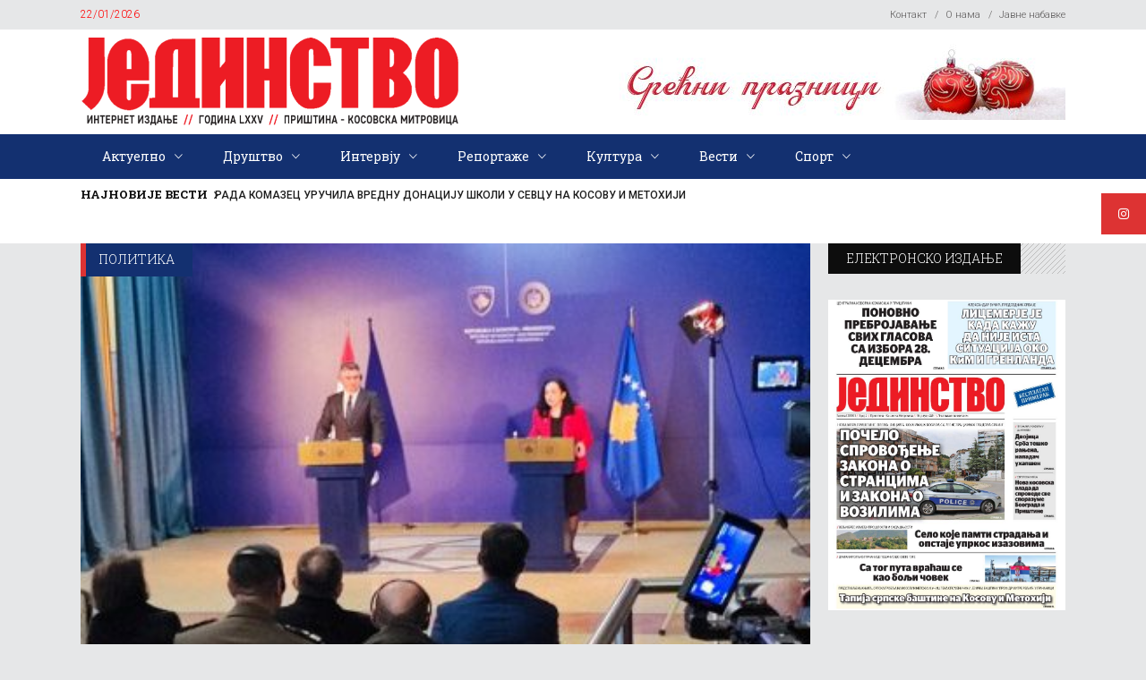

--- FILE ---
content_type: text/html; charset=UTF-8
request_url: https://jedinstvo.rs/milanovic-u-pristini-namera-srbije-da-se-prikljuci-eu-je-hipoteticka/
body_size: 74067
content:
<!DOCTYPE html>
<html lang="sr-RS">
<head>
    	
        <meta charset="UTF-8"/>

        <link rel="profile" href="http://gmpg.org/xfn/11"/>
        <link rel="pingback" href="https://jedinstvo.rs/xmlrpc.php"/>
                    <meta name="viewport" content="width=device-width,initial-scale=1,user-scalable=no">
        
	<meta name='robots' content='index, follow, max-image-preview:large, max-snippet:-1, max-video-preview:-1' />
	<style>img:is([sizes="auto" i], [sizes^="auto," i]) { contain-intrinsic-size: 3000px 1500px }</style>
	
	<!-- This site is optimized with the Yoast SEO plugin v26.8 - https://yoast.com/product/yoast-seo-wordpress/ -->
	<title>Милановић у Приштини: Намера Србије да се прикључи ЕУ је хипотетичка | Јединство</title>
	<meta name="description" content="Председник Хрватске Зоран Милановић изјавио је да је намера Србије да се укључи у ЕУ &quot;хипотетичка&quot; а да је &quot;циљ председника Србије да остане на власти а" />
	<link rel="canonical" href="https://jedinstvo.rs/milanovic-u-pristini-namera-srbije-da-se-prikljuci-eu-je-hipoteticka/" />
	<meta property="og:locale" content="sr_RS" />
	<meta property="og:type" content="article" />
	<meta property="og:title" content="Милановић у Приштини: Намера Србије да се прикључи ЕУ је хипотетичка | Јединство" />
	<meta property="og:description" content="Председник Хрватске Зоран Милановић изјавио је да је намера Србије да се укључи у ЕУ &quot;хипотетичка&quot; а да је &quot;циљ председника Србије да остане на власти а" />
	<meta property="og:url" content="https://jedinstvo.rs/milanovic-u-pristini-namera-srbije-da-se-prikljuci-eu-je-hipoteticka/" />
	<meta property="og:site_name" content="Јединство" />
	<meta property="article:publisher" content="https://www.facebook.com/%d0%88%d0%b5%d0%b4%d0%b8%d0%bd%d1%81%d1%82%d0%b2%d0%be-%d0%9f%d1%80%d0%b8%d1%88%d1%82%d0%b8%d0%bd%d0%b0-100529635938633" />
	<meta property="article:published_time" content="2021-12-23T16:01:53+00:00" />
	<meta property="article:modified_time" content="2021-12-23T16:02:00+00:00" />
	<meta property="og:image" content="https://jedinstvo.rs/wp-content/uploads/2021/12/IMG-f42e6bd1e39688066d5f0acf0067bde7-V.jpg" />
	<meta property="og:image:width" content="418" />
	<meta property="og:image:height" content="279" />
	<meta property="og:image:type" content="image/jpeg" />
	<meta name="author" content="autor" />
	<meta name="twitter:card" content="summary_large_image" />
	<meta name="twitter:label1" content="Написано од" />
	<meta name="twitter:data1" content="autor" />
	<script type="application/ld+json" class="yoast-schema-graph">{"@context":"https://schema.org","@graph":[{"@type":"Article","@id":"https://jedinstvo.rs/milanovic-u-pristini-namera-srbije-da-se-prikljuci-eu-je-hipoteticka/#article","isPartOf":{"@id":"https://jedinstvo.rs/milanovic-u-pristini-namera-srbije-da-se-prikljuci-eu-je-hipoteticka/"},"author":{"name":"autor","@id":"https://jedinstvo.rs/#/schema/person/7a09e83b7233a42f288c995e00d4688f"},"headline":"Милановић у Приштини: Намера Србије да се прикључи ЕУ је хипотетичка","datePublished":"2021-12-23T16:01:53+00:00","dateModified":"2021-12-23T16:02:00+00:00","mainEntityOfPage":{"@id":"https://jedinstvo.rs/milanovic-u-pristini-namera-srbije-da-se-prikljuci-eu-je-hipoteticka/"},"wordCount":177,"commentCount":0,"publisher":{"@id":"https://jedinstvo.rs/#organization"},"image":{"@id":"https://jedinstvo.rs/milanovic-u-pristini-namera-srbije-da-se-prikljuci-eu-je-hipoteticka/#primaryimage"},"thumbnailUrl":"https://jedinstvo.rs/wp-content/uploads/2021/12/IMG-f42e6bd1e39688066d5f0acf0067bde7-V.jpg","articleSection":["Политика"],"inLanguage":"sr-RS","potentialAction":[{"@type":"CommentAction","name":"Comment","target":["https://jedinstvo.rs/milanovic-u-pristini-namera-srbije-da-se-prikljuci-eu-je-hipoteticka/#respond"]}]},{"@type":"WebPage","@id":"https://jedinstvo.rs/milanovic-u-pristini-namera-srbije-da-se-prikljuci-eu-je-hipoteticka/","url":"https://jedinstvo.rs/milanovic-u-pristini-namera-srbije-da-se-prikljuci-eu-je-hipoteticka/","name":"Милановић у Приштини: Намера Србије да се прикључи ЕУ је хипотетичка | Јединство","isPartOf":{"@id":"https://jedinstvo.rs/#website"},"primaryImageOfPage":{"@id":"https://jedinstvo.rs/milanovic-u-pristini-namera-srbije-da-se-prikljuci-eu-je-hipoteticka/#primaryimage"},"image":{"@id":"https://jedinstvo.rs/milanovic-u-pristini-namera-srbije-da-se-prikljuci-eu-je-hipoteticka/#primaryimage"},"thumbnailUrl":"https://jedinstvo.rs/wp-content/uploads/2021/12/IMG-f42e6bd1e39688066d5f0acf0067bde7-V.jpg","datePublished":"2021-12-23T16:01:53+00:00","dateModified":"2021-12-23T16:02:00+00:00","description":"Председник Хрватске Зоран Милановић изјавио је да је намера Србије да се укључи у ЕУ \"хипотетичка\" а да је \"циљ председника Србије да остане на власти а","breadcrumb":{"@id":"https://jedinstvo.rs/milanovic-u-pristini-namera-srbije-da-se-prikljuci-eu-je-hipoteticka/#breadcrumb"},"inLanguage":"sr-RS","potentialAction":[{"@type":"ReadAction","target":["https://jedinstvo.rs/milanovic-u-pristini-namera-srbije-da-se-prikljuci-eu-je-hipoteticka/"]}]},{"@type":"ImageObject","inLanguage":"sr-RS","@id":"https://jedinstvo.rs/milanovic-u-pristini-namera-srbije-da-se-prikljuci-eu-je-hipoteticka/#primaryimage","url":"https://jedinstvo.rs/wp-content/uploads/2021/12/IMG-f42e6bd1e39688066d5f0acf0067bde7-V.jpg","contentUrl":"https://jedinstvo.rs/wp-content/uploads/2021/12/IMG-f42e6bd1e39688066d5f0acf0067bde7-V.jpg","width":418,"height":279},{"@type":"BreadcrumbList","@id":"https://jedinstvo.rs/milanovic-u-pristini-namera-srbije-da-se-prikljuci-eu-je-hipoteticka/#breadcrumb","itemListElement":[{"@type":"ListItem","position":1,"name":"Почетна","item":"https://jedinstvo.rs/"},{"@type":"ListItem","position":2,"name":"Милановић у Приштини: Намера Србије да се прикључи ЕУ је хипотетичка"}]},{"@type":"WebSite","@id":"https://jedinstvo.rs/#website","url":"https://jedinstvo.rs/","name":"Јединство","description":"Интернет издање","publisher":{"@id":"https://jedinstvo.rs/#organization"},"potentialAction":[{"@type":"SearchAction","target":{"@type":"EntryPoint","urlTemplate":"https://jedinstvo.rs/?s={search_term_string}"},"query-input":{"@type":"PropertyValueSpecification","valueRequired":true,"valueName":"search_term_string"}}],"inLanguage":"sr-RS"},{"@type":"Organization","@id":"https://jedinstvo.rs/#organization","name":"Јединство","url":"https://jedinstvo.rs/","logo":{"@type":"ImageObject","inLanguage":"sr-RS","@id":"https://jedinstvo.rs/#/schema/logo/image/","url":"https://jedinstvo.rs/wp-content/uploads/2019/04/jedinstvo_logotip.png","contentUrl":"https://jedinstvo.rs/wp-content/uploads/2019/04/jedinstvo_logotip.png","width":959,"height":188,"caption":"Јединство"},"image":{"@id":"https://jedinstvo.rs/#/schema/logo/image/"},"sameAs":["https://www.facebook.com/Јединство-Приштина-100529635938633","https://www.instagram.com/jedinstvo_pristina/"]},{"@type":"Person","@id":"https://jedinstvo.rs/#/schema/person/7a09e83b7233a42f288c995e00d4688f","name":"autor","image":{"@type":"ImageObject","inLanguage":"sr-RS","@id":"https://jedinstvo.rs/#/schema/person/image/","url":"https://secure.gravatar.com/avatar/3cddfd6e2efb5f4ba4518e4d755d33fa1027de35423e998fe0bc8f9a3520a7f1?s=96&d=mm&r=g","contentUrl":"https://secure.gravatar.com/avatar/3cddfd6e2efb5f4ba4518e4d755d33fa1027de35423e998fe0bc8f9a3520a7f1?s=96&d=mm&r=g","caption":"autor"},"url":"https://jedinstvo.rs/author/autor/"}]}</script>
	<!-- / Yoast SEO plugin. -->


<link rel='dns-prefetch' href='//cdnjs.cloudflare.com' />
<link rel='dns-prefetch' href='//fonts.googleapis.com' />
<link rel="alternate" type="application/rss+xml" title="Јединство &raquo; довод" href="https://jedinstvo.rs/feed/" />
<link rel="alternate" type="application/rss+xml" title="Јединство &raquo; довод коментара" href="https://jedinstvo.rs/comments/feed/" />
<link rel="alternate" type="application/rss+xml" title="Јединство &raquo; довод коментара на Милановић у Приштини: Намера Србије да се прикључи ЕУ је хипотетичка" href="https://jedinstvo.rs/milanovic-u-pristini-namera-srbije-da-se-prikljuci-eu-je-hipoteticka/feed/" />
<script type="text/javascript">
/* <![CDATA[ */
window._wpemojiSettings = {"baseUrl":"https:\/\/s.w.org\/images\/core\/emoji\/16.0.1\/72x72\/","ext":".png","svgUrl":"https:\/\/s.w.org\/images\/core\/emoji\/16.0.1\/svg\/","svgExt":".svg","source":{"concatemoji":"https:\/\/jedinstvo.rs\/wp-includes\/js\/wp-emoji-release.min.js?ver=6.8.3"}};
/*! This file is auto-generated */
!function(s,n){var o,i,e;function c(e){try{var t={supportTests:e,timestamp:(new Date).valueOf()};sessionStorage.setItem(o,JSON.stringify(t))}catch(e){}}function p(e,t,n){e.clearRect(0,0,e.canvas.width,e.canvas.height),e.fillText(t,0,0);var t=new Uint32Array(e.getImageData(0,0,e.canvas.width,e.canvas.height).data),a=(e.clearRect(0,0,e.canvas.width,e.canvas.height),e.fillText(n,0,0),new Uint32Array(e.getImageData(0,0,e.canvas.width,e.canvas.height).data));return t.every(function(e,t){return e===a[t]})}function u(e,t){e.clearRect(0,0,e.canvas.width,e.canvas.height),e.fillText(t,0,0);for(var n=e.getImageData(16,16,1,1),a=0;a<n.data.length;a++)if(0!==n.data[a])return!1;return!0}function f(e,t,n,a){switch(t){case"flag":return n(e,"\ud83c\udff3\ufe0f\u200d\u26a7\ufe0f","\ud83c\udff3\ufe0f\u200b\u26a7\ufe0f")?!1:!n(e,"\ud83c\udde8\ud83c\uddf6","\ud83c\udde8\u200b\ud83c\uddf6")&&!n(e,"\ud83c\udff4\udb40\udc67\udb40\udc62\udb40\udc65\udb40\udc6e\udb40\udc67\udb40\udc7f","\ud83c\udff4\u200b\udb40\udc67\u200b\udb40\udc62\u200b\udb40\udc65\u200b\udb40\udc6e\u200b\udb40\udc67\u200b\udb40\udc7f");case"emoji":return!a(e,"\ud83e\udedf")}return!1}function g(e,t,n,a){var r="undefined"!=typeof WorkerGlobalScope&&self instanceof WorkerGlobalScope?new OffscreenCanvas(300,150):s.createElement("canvas"),o=r.getContext("2d",{willReadFrequently:!0}),i=(o.textBaseline="top",o.font="600 32px Arial",{});return e.forEach(function(e){i[e]=t(o,e,n,a)}),i}function t(e){var t=s.createElement("script");t.src=e,t.defer=!0,s.head.appendChild(t)}"undefined"!=typeof Promise&&(o="wpEmojiSettingsSupports",i=["flag","emoji"],n.supports={everything:!0,everythingExceptFlag:!0},e=new Promise(function(e){s.addEventListener("DOMContentLoaded",e,{once:!0})}),new Promise(function(t){var n=function(){try{var e=JSON.parse(sessionStorage.getItem(o));if("object"==typeof e&&"number"==typeof e.timestamp&&(new Date).valueOf()<e.timestamp+604800&&"object"==typeof e.supportTests)return e.supportTests}catch(e){}return null}();if(!n){if("undefined"!=typeof Worker&&"undefined"!=typeof OffscreenCanvas&&"undefined"!=typeof URL&&URL.createObjectURL&&"undefined"!=typeof Blob)try{var e="postMessage("+g.toString()+"("+[JSON.stringify(i),f.toString(),p.toString(),u.toString()].join(",")+"));",a=new Blob([e],{type:"text/javascript"}),r=new Worker(URL.createObjectURL(a),{name:"wpTestEmojiSupports"});return void(r.onmessage=function(e){c(n=e.data),r.terminate(),t(n)})}catch(e){}c(n=g(i,f,p,u))}t(n)}).then(function(e){for(var t in e)n.supports[t]=e[t],n.supports.everything=n.supports.everything&&n.supports[t],"flag"!==t&&(n.supports.everythingExceptFlag=n.supports.everythingExceptFlag&&n.supports[t]);n.supports.everythingExceptFlag=n.supports.everythingExceptFlag&&!n.supports.flag,n.DOMReady=!1,n.readyCallback=function(){n.DOMReady=!0}}).then(function(){return e}).then(function(){var e;n.supports.everything||(n.readyCallback(),(e=n.source||{}).concatemoji?t(e.concatemoji):e.wpemoji&&e.twemoji&&(t(e.twemoji),t(e.wpemoji)))}))}((window,document),window._wpemojiSettings);
/* ]]> */
</script>
<style id='wp-emoji-styles-inline-css' type='text/css'>

	img.wp-smiley, img.emoji {
		display: inline !important;
		border: none !important;
		box-shadow: none !important;
		height: 1em !important;
		width: 1em !important;
		margin: 0 0.07em !important;
		vertical-align: -0.1em !important;
		background: none !important;
		padding: 0 !important;
	}
</style>
<link rel='stylesheet' id='wp-block-library-css' href='https://jedinstvo.rs/wp-includes/css/dist/block-library/style.min.css?ver=6.8.3' type='text/css' media='all' />
<style id='classic-theme-styles-inline-css' type='text/css'>
/*! This file is auto-generated */
.wp-block-button__link{color:#fff;background-color:#32373c;border-radius:9999px;box-shadow:none;text-decoration:none;padding:calc(.667em + 2px) calc(1.333em + 2px);font-size:1.125em}.wp-block-file__button{background:#32373c;color:#fff;text-decoration:none}
</style>
<style id='global-styles-inline-css' type='text/css'>
:root{--wp--preset--aspect-ratio--square: 1;--wp--preset--aspect-ratio--4-3: 4/3;--wp--preset--aspect-ratio--3-4: 3/4;--wp--preset--aspect-ratio--3-2: 3/2;--wp--preset--aspect-ratio--2-3: 2/3;--wp--preset--aspect-ratio--16-9: 16/9;--wp--preset--aspect-ratio--9-16: 9/16;--wp--preset--color--black: #000000;--wp--preset--color--cyan-bluish-gray: #abb8c3;--wp--preset--color--white: #ffffff;--wp--preset--color--pale-pink: #f78da7;--wp--preset--color--vivid-red: #cf2e2e;--wp--preset--color--luminous-vivid-orange: #ff6900;--wp--preset--color--luminous-vivid-amber: #fcb900;--wp--preset--color--light-green-cyan: #7bdcb5;--wp--preset--color--vivid-green-cyan: #00d084;--wp--preset--color--pale-cyan-blue: #8ed1fc;--wp--preset--color--vivid-cyan-blue: #0693e3;--wp--preset--color--vivid-purple: #9b51e0;--wp--preset--gradient--vivid-cyan-blue-to-vivid-purple: linear-gradient(135deg,rgba(6,147,227,1) 0%,rgb(155,81,224) 100%);--wp--preset--gradient--light-green-cyan-to-vivid-green-cyan: linear-gradient(135deg,rgb(122,220,180) 0%,rgb(0,208,130) 100%);--wp--preset--gradient--luminous-vivid-amber-to-luminous-vivid-orange: linear-gradient(135deg,rgba(252,185,0,1) 0%,rgba(255,105,0,1) 100%);--wp--preset--gradient--luminous-vivid-orange-to-vivid-red: linear-gradient(135deg,rgba(255,105,0,1) 0%,rgb(207,46,46) 100%);--wp--preset--gradient--very-light-gray-to-cyan-bluish-gray: linear-gradient(135deg,rgb(238,238,238) 0%,rgb(169,184,195) 100%);--wp--preset--gradient--cool-to-warm-spectrum: linear-gradient(135deg,rgb(74,234,220) 0%,rgb(151,120,209) 20%,rgb(207,42,186) 40%,rgb(238,44,130) 60%,rgb(251,105,98) 80%,rgb(254,248,76) 100%);--wp--preset--gradient--blush-light-purple: linear-gradient(135deg,rgb(255,206,236) 0%,rgb(152,150,240) 100%);--wp--preset--gradient--blush-bordeaux: linear-gradient(135deg,rgb(254,205,165) 0%,rgb(254,45,45) 50%,rgb(107,0,62) 100%);--wp--preset--gradient--luminous-dusk: linear-gradient(135deg,rgb(255,203,112) 0%,rgb(199,81,192) 50%,rgb(65,88,208) 100%);--wp--preset--gradient--pale-ocean: linear-gradient(135deg,rgb(255,245,203) 0%,rgb(182,227,212) 50%,rgb(51,167,181) 100%);--wp--preset--gradient--electric-grass: linear-gradient(135deg,rgb(202,248,128) 0%,rgb(113,206,126) 100%);--wp--preset--gradient--midnight: linear-gradient(135deg,rgb(2,3,129) 0%,rgb(40,116,252) 100%);--wp--preset--font-size--small: 13px;--wp--preset--font-size--medium: 20px;--wp--preset--font-size--large: 36px;--wp--preset--font-size--x-large: 42px;--wp--preset--spacing--20: 0.44rem;--wp--preset--spacing--30: 0.67rem;--wp--preset--spacing--40: 1rem;--wp--preset--spacing--50: 1.5rem;--wp--preset--spacing--60: 2.25rem;--wp--preset--spacing--70: 3.38rem;--wp--preset--spacing--80: 5.06rem;--wp--preset--shadow--natural: 6px 6px 9px rgba(0, 0, 0, 0.2);--wp--preset--shadow--deep: 12px 12px 50px rgba(0, 0, 0, 0.4);--wp--preset--shadow--sharp: 6px 6px 0px rgba(0, 0, 0, 0.2);--wp--preset--shadow--outlined: 6px 6px 0px -3px rgba(255, 255, 255, 1), 6px 6px rgba(0, 0, 0, 1);--wp--preset--shadow--crisp: 6px 6px 0px rgba(0, 0, 0, 1);}:where(.is-layout-flex){gap: 0.5em;}:where(.is-layout-grid){gap: 0.5em;}body .is-layout-flex{display: flex;}.is-layout-flex{flex-wrap: wrap;align-items: center;}.is-layout-flex > :is(*, div){margin: 0;}body .is-layout-grid{display: grid;}.is-layout-grid > :is(*, div){margin: 0;}:where(.wp-block-columns.is-layout-flex){gap: 2em;}:where(.wp-block-columns.is-layout-grid){gap: 2em;}:where(.wp-block-post-template.is-layout-flex){gap: 1.25em;}:where(.wp-block-post-template.is-layout-grid){gap: 1.25em;}.has-black-color{color: var(--wp--preset--color--black) !important;}.has-cyan-bluish-gray-color{color: var(--wp--preset--color--cyan-bluish-gray) !important;}.has-white-color{color: var(--wp--preset--color--white) !important;}.has-pale-pink-color{color: var(--wp--preset--color--pale-pink) !important;}.has-vivid-red-color{color: var(--wp--preset--color--vivid-red) !important;}.has-luminous-vivid-orange-color{color: var(--wp--preset--color--luminous-vivid-orange) !important;}.has-luminous-vivid-amber-color{color: var(--wp--preset--color--luminous-vivid-amber) !important;}.has-light-green-cyan-color{color: var(--wp--preset--color--light-green-cyan) !important;}.has-vivid-green-cyan-color{color: var(--wp--preset--color--vivid-green-cyan) !important;}.has-pale-cyan-blue-color{color: var(--wp--preset--color--pale-cyan-blue) !important;}.has-vivid-cyan-blue-color{color: var(--wp--preset--color--vivid-cyan-blue) !important;}.has-vivid-purple-color{color: var(--wp--preset--color--vivid-purple) !important;}.has-black-background-color{background-color: var(--wp--preset--color--black) !important;}.has-cyan-bluish-gray-background-color{background-color: var(--wp--preset--color--cyan-bluish-gray) !important;}.has-white-background-color{background-color: var(--wp--preset--color--white) !important;}.has-pale-pink-background-color{background-color: var(--wp--preset--color--pale-pink) !important;}.has-vivid-red-background-color{background-color: var(--wp--preset--color--vivid-red) !important;}.has-luminous-vivid-orange-background-color{background-color: var(--wp--preset--color--luminous-vivid-orange) !important;}.has-luminous-vivid-amber-background-color{background-color: var(--wp--preset--color--luminous-vivid-amber) !important;}.has-light-green-cyan-background-color{background-color: var(--wp--preset--color--light-green-cyan) !important;}.has-vivid-green-cyan-background-color{background-color: var(--wp--preset--color--vivid-green-cyan) !important;}.has-pale-cyan-blue-background-color{background-color: var(--wp--preset--color--pale-cyan-blue) !important;}.has-vivid-cyan-blue-background-color{background-color: var(--wp--preset--color--vivid-cyan-blue) !important;}.has-vivid-purple-background-color{background-color: var(--wp--preset--color--vivid-purple) !important;}.has-black-border-color{border-color: var(--wp--preset--color--black) !important;}.has-cyan-bluish-gray-border-color{border-color: var(--wp--preset--color--cyan-bluish-gray) !important;}.has-white-border-color{border-color: var(--wp--preset--color--white) !important;}.has-pale-pink-border-color{border-color: var(--wp--preset--color--pale-pink) !important;}.has-vivid-red-border-color{border-color: var(--wp--preset--color--vivid-red) !important;}.has-luminous-vivid-orange-border-color{border-color: var(--wp--preset--color--luminous-vivid-orange) !important;}.has-luminous-vivid-amber-border-color{border-color: var(--wp--preset--color--luminous-vivid-amber) !important;}.has-light-green-cyan-border-color{border-color: var(--wp--preset--color--light-green-cyan) !important;}.has-vivid-green-cyan-border-color{border-color: var(--wp--preset--color--vivid-green-cyan) !important;}.has-pale-cyan-blue-border-color{border-color: var(--wp--preset--color--pale-cyan-blue) !important;}.has-vivid-cyan-blue-border-color{border-color: var(--wp--preset--color--vivid-cyan-blue) !important;}.has-vivid-purple-border-color{border-color: var(--wp--preset--color--vivid-purple) !important;}.has-vivid-cyan-blue-to-vivid-purple-gradient-background{background: var(--wp--preset--gradient--vivid-cyan-blue-to-vivid-purple) !important;}.has-light-green-cyan-to-vivid-green-cyan-gradient-background{background: var(--wp--preset--gradient--light-green-cyan-to-vivid-green-cyan) !important;}.has-luminous-vivid-amber-to-luminous-vivid-orange-gradient-background{background: var(--wp--preset--gradient--luminous-vivid-amber-to-luminous-vivid-orange) !important;}.has-luminous-vivid-orange-to-vivid-red-gradient-background{background: var(--wp--preset--gradient--luminous-vivid-orange-to-vivid-red) !important;}.has-very-light-gray-to-cyan-bluish-gray-gradient-background{background: var(--wp--preset--gradient--very-light-gray-to-cyan-bluish-gray) !important;}.has-cool-to-warm-spectrum-gradient-background{background: var(--wp--preset--gradient--cool-to-warm-spectrum) !important;}.has-blush-light-purple-gradient-background{background: var(--wp--preset--gradient--blush-light-purple) !important;}.has-blush-bordeaux-gradient-background{background: var(--wp--preset--gradient--blush-bordeaux) !important;}.has-luminous-dusk-gradient-background{background: var(--wp--preset--gradient--luminous-dusk) !important;}.has-pale-ocean-gradient-background{background: var(--wp--preset--gradient--pale-ocean) !important;}.has-electric-grass-gradient-background{background: var(--wp--preset--gradient--electric-grass) !important;}.has-midnight-gradient-background{background: var(--wp--preset--gradient--midnight) !important;}.has-small-font-size{font-size: var(--wp--preset--font-size--small) !important;}.has-medium-font-size{font-size: var(--wp--preset--font-size--medium) !important;}.has-large-font-size{font-size: var(--wp--preset--font-size--large) !important;}.has-x-large-font-size{font-size: var(--wp--preset--font-size--x-large) !important;}
:where(.wp-block-post-template.is-layout-flex){gap: 1.25em;}:where(.wp-block-post-template.is-layout-grid){gap: 1.25em;}
:where(.wp-block-columns.is-layout-flex){gap: 2em;}:where(.wp-block-columns.is-layout-grid){gap: 2em;}
:root :where(.wp-block-pullquote){font-size: 1.5em;line-height: 1.6;}
</style>
<link rel='stylesheet' id='contact-form-7-css' href='https://jedinstvo.rs/wp-content/plugins/contact-form-7/includes/css/styles.css?ver=6.1.4' type='text/css' media='all' />
<link rel='stylesheet' id='ssb-ui-style-css' href='https://jedinstvo.rs/wp-content/plugins/sticky-side-buttons/assets/css/ssb-ui-style.css?ver=2.0.3' type='text/css' media='all' />
<style id='ssb-ui-style-inline-css' type='text/css'>
#ssb-btn-1{background: #dd3333;}
#ssb-btn-1:hover{background:rgba(221,51,51,0.9);}
#ssb-btn-1 a{color: #ffffff;}

</style>
<link rel='stylesheet' id='ssb-fontawesome-frontend-css' href='https://cdnjs.cloudflare.com/ajax/libs/font-awesome/6.7.2/css/all.min.css?ver=6.7.2' type='text/css' media='all' />
<link rel='stylesheet' id='discussion-default-style-css' href='https://jedinstvo.rs/wp-content/themes/discussionwp/style.css?ver=6.8.3' type='text/css' media='all' />
<link rel='stylesheet' id='discussion-modules-css' href='https://jedinstvo.rs/wp-content/themes/discussionwp/assets/css/modules.min.css?ver=6.8.3' type='text/css' media='all' />
<style id='discussion-modules-inline-css' type='text/css'>
@media only screen and (max-width: 1440px) and (min-width:1201px){
.mkd-pb-one-holder .mkd-pb-one-non-featured .mkd-pt-seven-item:last-child{
    display: none;
}

.mkd-pb-one-holder .mkd-pb-one-non-featured .mkd-pt-seven-item .mkd-pt-seven-item-inner{
 padding: 13px;   
}
}

@media only screen and (max-width: 1024px) {
    .mkd-top-bar .widget_nav_menu{
        display: none;
    }
}
@media only screen and (max-width: 768px) {
    .mkd-top-bar .mkd-position-right-inner > .widget:first-child{
        margin-right: 0px;
    }
    .mkd-top-bar #lang_sel{
        display: none;
    }
}@media only screen and (min-width: 1024px) and (max-width: 1400px){}
</style>
<link rel='stylesheet' id='discussion-font_awesome-css' href='https://jedinstvo.rs/wp-content/themes/discussionwp/assets/css/font-awesome/css/font-awesome.min.css?ver=6.8.3' type='text/css' media='all' />
<link rel='stylesheet' id='discussion-font_elegant-css' href='https://jedinstvo.rs/wp-content/themes/discussionwp/assets/css/elegant-icons/style.min.css?ver=6.8.3' type='text/css' media='all' />
<link rel='stylesheet' id='discussion-ion_icons-css' href='https://jedinstvo.rs/wp-content/themes/discussionwp/assets/css/ion-icons/css/ionicons.min.css?ver=6.8.3' type='text/css' media='all' />
<link rel='stylesheet' id='discussion-linea_icons-css' href='https://jedinstvo.rs/wp-content/themes/discussionwp/assets/css/linea-icons/style.css?ver=6.8.3' type='text/css' media='all' />
<link rel='stylesheet' id='mediaelement-css' href='https://jedinstvo.rs/wp-includes/js/mediaelement/mediaelementplayer-legacy.min.css?ver=4.2.17' type='text/css' media='all' />
<link rel='stylesheet' id='wp-mediaelement-css' href='https://jedinstvo.rs/wp-includes/js/mediaelement/wp-mediaelement.min.css?ver=6.8.3' type='text/css' media='all' />
<link rel='stylesheet' id='discussion-modules-responsive-css' href='https://jedinstvo.rs/wp-content/themes/discussionwp/assets/css/modules-responsive.min.css?ver=6.8.3' type='text/css' media='all' />
<link rel='stylesheet' id='discussion-style-dynamic-responsive-css' href='https://jedinstvo.rs/wp-content/themes/discussionwp/assets/css/style_dynamic_responsive.css?ver=1692829101' type='text/css' media='all' />
<link rel='stylesheet' id='discussion-style-dynamic-css' href='https://jedinstvo.rs/wp-content/themes/discussionwp/assets/css/style_dynamic.css?ver=1692829101' type='text/css' media='all' />
<link rel='stylesheet' id='js_composer_front-css' href='https://jedinstvo.rs/wp-content/plugins/js_composer/assets/css/js_composer.min.css?ver=8.0.1' type='text/css' media='all' />
<link rel='stylesheet' id='discussion-google-fonts-css' href='https://fonts.googleapis.com/css?family=Roboto+Slab%3A100%2C100italic%2C200%2C200italic%2C300%2C300italic%2C400%2C400italic%2C500%2C500italic%2C600%2C600italic%2C700%2C700italic%2C800%2C800italic%2C900%2C900italic%7CLato%3A100%2C100italic%2C200%2C200italic%2C300%2C300italic%2C400%2C400italic%2C500%2C500italic%2C600%2C600italic%2C700%2C700italic%2C800%2C800italic%2C900%2C900italic%7CRoboto+Slab%3A100%2C100italic%2C200%2C200italic%2C300%2C300italic%2C400%2C400italic%2C500%2C500italic%2C600%2C600italic%2C700%2C700italic%2C800%2C800italic%2C900%2C900italic%7CRoboto%3A100%2C100italic%2C200%2C200italic%2C300%2C300italic%2C400%2C400italic%2C500%2C500italic%2C600%2C600italic%2C700%2C700italic%2C800%2C800italic%2C900%2C900italic&#038;subset=latin%2Clatin-ext&#038;ver=1.0.0' type='text/css' media='all' />
<script type="text/javascript" src="https://jedinstvo.rs/wp-includes/js/jquery/jquery.min.js?ver=3.7.1" id="jquery-core-js"></script>
<script type="text/javascript" src="https://jedinstvo.rs/wp-includes/js/jquery/jquery-migrate.min.js?ver=3.4.1" id="jquery-migrate-js"></script>
<script type="text/javascript" id="3d-flip-book-client-locale-loader-js-extra">
/* <![CDATA[ */
var FB3D_CLIENT_LOCALE = {"ajaxurl":"https:\/\/jedinstvo.rs\/wp-admin\/admin-ajax.php","dictionary":{"Table of contents":"Table of contents","Close":"Close","Bookmarks":"Bookmarks","Thumbnails":"Thumbnails","Search":"Search","Share":"Share","Facebook":"Facebook","Twitter":"Twitter","Email":"Email","Play":"Play","Previous page":"Previous page","Next page":"Next page","Zoom in":"Zoom in","Zoom out":"Zoom out","Fit view":"Fit view","Auto play":"Auto play","Full screen":"Full screen","More":"More","Smart pan":"Smart pan","Single page":"Single page","Sounds":"Sounds","Stats":"Stats","Print":"Print","Download":"Download","Goto first page":"Goto first page","Goto last page":"Goto last page"},"images":"https:\/\/jedinstvo.rs\/wp-content\/plugins\/interactive-3d-flipbook-powered-physics-engine\/assets\/images\/","jsData":{"urls":[],"posts":{"ids_mis":[],"ids":[]},"pages":[],"firstPages":[],"bookCtrlProps":[],"bookTemplates":[]},"key":"3d-flip-book","pdfJS":{"pdfJsLib":"https:\/\/jedinstvo.rs\/wp-content\/plugins\/interactive-3d-flipbook-powered-physics-engine\/assets\/js\/pdf.min.js?ver=4.3.136","pdfJsWorker":"https:\/\/jedinstvo.rs\/wp-content\/plugins\/interactive-3d-flipbook-powered-physics-engine\/assets\/js\/pdf.worker.js?ver=4.3.136","stablePdfJsLib":"https:\/\/jedinstvo.rs\/wp-content\/plugins\/interactive-3d-flipbook-powered-physics-engine\/assets\/js\/stable\/pdf.min.js?ver=2.5.207","stablePdfJsWorker":"https:\/\/jedinstvo.rs\/wp-content\/plugins\/interactive-3d-flipbook-powered-physics-engine\/assets\/js\/stable\/pdf.worker.js?ver=2.5.207","pdfJsCMapUrl":"https:\/\/jedinstvo.rs\/wp-content\/plugins\/interactive-3d-flipbook-powered-physics-engine\/assets\/cmaps\/"},"cacheurl":"https:\/\/jedinstvo.rs\/wp-content\/uploads\/3d-flip-book\/cache\/","pluginsurl":"https:\/\/jedinstvo.rs\/wp-content\/plugins\/","pluginurl":"https:\/\/jedinstvo.rs\/wp-content\/plugins\/interactive-3d-flipbook-powered-physics-engine\/","thumbnailSize":{"width":"150","height":"150"},"version":"1.16.17"};
/* ]]> */
</script>
<script type="text/javascript" src="https://jedinstvo.rs/wp-content/plugins/interactive-3d-flipbook-powered-physics-engine/assets/js/client-locale-loader.js?ver=1.16.17" id="3d-flip-book-client-locale-loader-js" async="async" data-wp-strategy="async"></script>
<script></script><link rel="https://api.w.org/" href="https://jedinstvo.rs/wp-json/" /><link rel="alternate" title="JSON" type="application/json" href="https://jedinstvo.rs/wp-json/wp/v2/posts/29566" /><link rel="EditURI" type="application/rsd+xml" title="RSD" href="https://jedinstvo.rs/xmlrpc.php?rsd" />
<meta name="generator" content="WordPress 6.8.3" />
<link rel='shortlink' href='https://jedinstvo.rs/?p=29566' />
<link rel="alternate" title="oEmbed (JSON)" type="application/json+oembed" href="https://jedinstvo.rs/wp-json/oembed/1.0/embed?url=https%3A%2F%2Fjedinstvo.rs%2Fmilanovic-u-pristini-namera-srbije-da-se-prikljuci-eu-je-hipoteticka%2F" />
<link rel="alternate" title="oEmbed (XML)" type="text/xml+oembed" href="https://jedinstvo.rs/wp-json/oembed/1.0/embed?url=https%3A%2F%2Fjedinstvo.rs%2Fmilanovic-u-pristini-namera-srbije-da-se-prikljuci-eu-je-hipoteticka%2F&#038;format=xml" />
<!-- Global site tag (gtag.js) - Google Ads: 953550447 -->
<script async src="https://www.googletagmanager.com/gtag/js?id=AW-953550447"></script>
<script>
  window.dataLayer = window.dataLayer || [];
  function gtag(){dataLayer.push(arguments);}
  gtag('js', new Date());

  gtag('config', 'AW-953550447');
</script>


<!-- Event snippet for Website traffic (1) conversion page -->
<script>
  gtag('event', 'conversion', {'send_to': 'AW-953550447/h51iCNLD-a4DEO-M2MYD'});
</script>

<!-- Meta Pixel Code -->
<script>
!function(f,b,e,v,n,t,s)
{if(f.fbq)return;n=f.fbq=function(){n.callMethod?
n.callMethod.apply(n,arguments):n.queue.push(arguments)};
if(!f._fbq)f._fbq=n;n.push=n;n.loaded=!0;n.version='2.0';
n.queue=[];t=b.createElement(e);t.async=!0;
t.src=v;s=b.getElementsByTagName(e)[0];
s.parentNode.insertBefore(t,s)}(window, document,'script',
'https://connect.facebook.net/en_US/fbevents.js');
fbq('init', '5444325085601553');
fbq('track', 'PageView');
</script>
<noscript><img height="1" width="1" style="display:none"
src="https://www.facebook.com/tr?id=5444325085601553&ev=PageView&noscript=1"
/></noscript>
<!-- End Meta Pixel Code --><!-- Analytics by WP Statistics - https://wp-statistics.com -->
<meta name="generator" content="Powered by WPBakery Page Builder - drag and drop page builder for WordPress."/>
<link rel="icon" href="https://jedinstvo.rs/wp-content/uploads/2019/07/cropped-logo-1-32x32.jpg" sizes="32x32" />
<link rel="icon" href="https://jedinstvo.rs/wp-content/uploads/2019/07/cropped-logo-1-192x192.jpg" sizes="192x192" />
<link rel="apple-touch-icon" href="https://jedinstvo.rs/wp-content/uploads/2019/07/cropped-logo-1-180x180.jpg" />
<meta name="msapplication-TileImage" content="https://jedinstvo.rs/wp-content/uploads/2019/07/cropped-logo-1-270x270.jpg" />
		<style type="text/css" id="wp-custom-css">
			.single .mkd-post-image img {
    width: 100%;
}

.mkd-dropcaps.mkd-circle, .mkd-dropcaps.mkd-square {
    background: #ed1c24 !important;
}

.su-box-title {
     background: #133070 !important;
}

.su-box.su-box-style-default {
    border-color: #133070 !important;
}

.mkd-blog-holder.mkd-blog-single article .mkd-post-image-area .mkd-post-info-category {
    background-color: #133070;
    padding: 6px 20px;
}

.mkd-blog-holder.mkd-blog-single article .mkd-post-image-area .mkd-post-info-category a {
    font-size: 14px;
    line-height: 24px;
    text-transform: uppercase;
}

.mkd-post-item .mkd-post-info-category {
        background-color: #133070;
        padding: 2px 15px;
}

.mkd-post-item .mkd-post-info-category a{
        font-size: 14px !important;
}

footer .mkd-footer-top-holder {
	background-color: #133070;
}

footer .mkd-footer-top-holder p {
	color: #fff;
}

.mkd-pt-five-image {
    width: 100% !important;
}

/* drop */
.mkd-post-text-inner.clearfix {
    font-family: Roboto;
}


/* kolumna */

.widget.mkd-ptw-holder.mkd-tabs .mkd-ptw-nav.mkd-tabs-nav {
    display:none;
}

.widget.mkd-ptw-holder.mkd-tabs {
    margin-top: -40px !important;
}

/* najnovije */
.mkd-bn-title {
    text-transform: uppercase;
}

ul.mkd-bn-slide {
    padding-left: 150px !important;
}

@media only screen and (max-width: 768px) {
	ul.mkd-bn-slide {
    padding-left: 0px !important;
  }
  .mkd-bn-holder ul.mkd-bn-slide .mkd-bn-text {
    overflow: hidden;
    height: 20px;
  }
}

.mkd-bn-holder ul.mkd-bn-slide .mkd-bn-text a {
	color: #1d1d1d;
	font-weight: 500;
}

/* arhivne */
.mkd-pt-two-image-holder img {
    width: 100%;
}

@media only screen and (max-width: 1440px) {
    .mkd-sticky-holder .mkd-main-menu>ul>li>a span.item_inner {
        padding: 10px;
    }
}

/* gradient */
.mkd-pcs-holder .mkd-post-item.mkd-pt-five-item .mkd-pt-five-image>a:after {
    background: linear-gradient(rgba(8,7,6,0),rgba(8,7,6,.2) 50%,rgba(8,7,6,.5) 70%,rgba(8,7,6,.7) 90%,#080706);
}		</style>
		<noscript><style> .wpb_animate_when_almost_visible { opacity: 1; }</style></noscript>	<script async src="https://pagead2.googlesyndication.com/pagead/js/adsbygoogle.js?client=ca-pub-6455144315285906"
     crossorigin="anonymous"></script>
</head>
<body class="wp-singular post-template-default single single-post postid-29566 single-format-standard wp-theme-discussionwp mkd-core-1.3.1 discussion-ver-2.1  mkd-blog-installed mkd-no-title-area mkd-header-type3 mkd-sticky-header-on-scroll-down-up mkd-default-mobile-header mkd-sticky-up-mobile-header mkd-apsc-custom-style-enabled wpb-js-composer js-comp-ver-8.0.1 vc_responsive" itemscope itemtype="http://schema.org/WebPage">
<div class="mkd-wrapper">
    <div class="mkd-wrapper-inner">
        

<div class="mkd-top-bar">
        <div class="mkd-grid">
    		        <div class="mkd-vertical-align-containers mkd-50-50">
            <div class="mkd-position-left">
                <div class="mkd-position-left-inner">
                                            
        <div class="widget mkd-date-widget-holder" style="color: red">
            22/01/2026        </div>
                                        </div>
            </div>
            <div class="mkd-position-right">
                <div class="mkd-position-right-inner">
                                            <div id="nav_menu-2" class="widget widget_nav_menu mkd-top-bar-widget"><div class="menu-gornji-container"><ul id="menu-gornji" class="menu"><li id="menu-item-4210" class="menu-item menu-item-type-custom menu-item-object-custom menu-item-4210"><a href="/kontakt/">Контакт</a></li>
<li id="menu-item-4211" class="menu-item menu-item-type-custom menu-item-object-custom menu-item-4211"><a href="/o-nama/">О нама</a></li>
<li id="menu-item-4213" class="menu-item menu-item-type-custom menu-item-object-custom menu-item-4213"><a href="/javne-nabavke/">Јавне набавке</a></li>
</ul></div></div>                                    </div>
            </div>
        </div>
        </div>
    </div>



<header class="mkd-page-header">
    <div class="mkd-logo-area">
        <div class="mkd-grid">
            <div class="mkd-vertical-align-containers">
                <div class="mkd-position-left">
                    <div class="mkd-position-left-inner">
                        
<div class="mkd-logo-wrapper">
    <a href="https://jedinstvo.rs/" style="height: 100px;">
        <img class="mkd-normal-logo" src="https://jedinstvo.rs/wp-content/uploads/2019/03/jedinstvo_logo-1-e1552958672563.png" alt="logo"/>
        <img class="mkd-dark-logo" src="https://jedinstvo.rs/wp-content/uploads/2019/03/logo.png" alt="dark logo"/>        <img class="mkd-light-logo" src="https://jedinstvo.rs/wp-content/uploads/2019/03/logo.png" alt="light logo"/>    </a>
</div>

                    </div>
                </div>
                <div class="mkd-position-right">
                    <div class="mkd-position-right-inner">
                                                    
        <div class="widget mkd-image-widget" >
            <a href="/stremljenja" target="_blank"><img src="https://jedinstvo.rs/wp-content/uploads/2019/12/Ng.jpg" alt="stremljenja" /></a>        </div>
                                                </div>
                </div>
            </div>
        </div>
    </div>
    <div class="mkd-menu-area">
        <div class="mkd-grid">
            <div class="mkd-vertical-align-containers">
                <div class="mkd-position-left">
                    <div class="mkd-position-left-inner">
                                                
<nav class="mkd-main-menu mkd-drop-down mkd-default-nav">
    <ul id="menu-jedinstvo" class="clearfix"><li id="nav-menu-item-5889" class="menu-item menu-item-type-post_type menu-item-object-page menu-item-has-children  mkd-menu-has-sub mkd-menu-wide mkd-menu-custom-widget" ><a href="https://jedinstvo.rs/kategorija/aktuelno/" class=""><span class="item_outer"><span class="item_inner"><span class="menu_icon_wrapper"><i class="menu_icon blank fa"></i></span><span class="item_text">Актуелно</span><span class="mkd_menu_arrow ion-ios-arrow-down"></span></span></span></a>
<div class="mkd-menu-second"><div class="mkd-menu-inner"><ul>
	<li id="nav-menu-item-4515" class="menu-item menu-item-type-custom menu-item-object-custom " ><div class="widget mkd-plw-tabs"><div class="mkd-plw-tabs-inner"><div class="mkd-plw-tabs-tabs-holder"><div class="mkd-plw-tabs-tab"><a href="#"><span class="item_text">Актуелно</span></a></div><div class="mkd-plw-tabs-tab"><a href="#"><span class="item_text">Догађаји</span></a></div><div class="mkd-plw-tabs-tab"><a href="#"><span class="item_text">Погледи</span></a></div><div class="mkd-plw-tabs-tab"><a href="#"><span class="item_text">Политика</span></a></div></div><div class="mkd-plw-tabs-content-holder"><div class="mkd-plw-tabs-content"><div class="mkd-bnl-holder mkd-pl-five-holder  mkd-post-columns-3"  data-base="mkd_post_layout_five"  data-number_of_posts="3" data-column_number="3" data-category_id="782"      data-sort="latest"   data-thumb_image_size="custom_size" data-thumb_image_width="300" data-thumb_image_height="200" data-title_tag="h5"  data-display_date="yes"  data-display_category="no" data-display_comments="no" data-display_share="no" data-display_count="no" data-display_excerpt="no" data-excerpt_length="7" data-display_read_more="no"     data-paged="1" data-max_pages="2470"><div class="mkd-bnl-outer"><div class="mkd-bnl-inner"><div class="mkd-pt-five-item mkd-post-item">
	<div class="mkd-pt-five-item-inner">
		<div class="mkd-pt-five-top-content">
							<div class="mkd-pt-five-image">
										<a itemprop="url" class="mkd-pt-five-link mkd-image-link" href="https://jedinstvo.rs/vucic-pandorina-kutija-otvorena-kad-su-mnoge-zemlje-priznale-kosovo/" target="_self">
						<img src="https://jedinstvo.rs/wp-content/uploads/2021/08/Vucic-tt-300x200.jpg" alt="" width="300" height="200" />					</a>
				</div>
						<div class="mkd-pt-five-content">
				<div class="mkd-pt-five-content-inner">
					<h5 class="mkd-pt-five-title">
						<a itemprop="url" class="mkd-pt-link" href="https://jedinstvo.rs/vucic-pandorina-kutija-otvorena-kad-su-mnoge-zemlje-priznale-kosovo/" target="_self">Вучић: Пандорина кутија отворена кад су многе земље признале Косово</a>
					</h5>
					<div itemprop="dateCreated" class="mkd-post-info-date entry-date updated">
			<a itemprop="url" href="https://jedinstvo.rs/2026/01/">
		20.01.2026.			</a>
		<meta itemprop="interactionCount" content="UserComments: 0"/>
</div>									</div>
							</div>
		</div>
	</div>
</div><div class="mkd-pt-five-item mkd-post-item">
	<div class="mkd-pt-five-item-inner">
		<div class="mkd-pt-five-top-content">
							<div class="mkd-pt-five-image">
										<a itemprop="url" class="mkd-pt-five-link mkd-image-link" href="https://jedinstvo.rs/petkovic-srbija-kao-ni-vise-od-polovine-sveta-nikada-nece-priznati-kosovo/" target="_self">
						<img src="https://jedinstvo.rs/wp-content/uploads/2023/05/Petkovic2-300x200.jpg" alt="" width="300" height="200" />					</a>
				</div>
						<div class="mkd-pt-five-content">
				<div class="mkd-pt-five-content-inner">
					<h5 class="mkd-pt-five-title">
						<a itemprop="url" class="mkd-pt-link" href="https://jedinstvo.rs/petkovic-srbija-kao-ni-vise-od-polovine-sveta-nikada-nece-priznati-kosovo/" target="_self">Петковић: Србија, као ни више од половине света, никада неће признати Косово</a>
					</h5>
					<div itemprop="dateCreated" class="mkd-post-info-date entry-date updated">
			<a itemprop="url" href="https://jedinstvo.rs/2026/01/">
		20.01.2026.			</a>
		<meta itemprop="interactionCount" content="UserComments: 0"/>
</div>									</div>
							</div>
		</div>
	</div>
</div><div class="mkd-pt-five-item mkd-post-item">
	<div class="mkd-pt-five-item-inner">
		<div class="mkd-pt-five-top-content">
							<div class="mkd-pt-five-image">
										<a itemprop="url" class="mkd-pt-five-link mkd-image-link" href="https://jedinstvo.rs/sa-tog-puta-vracas-se-kao-bolji-covek/" target="_self">
						<img src="https://jedinstvo.rs/wp-content/uploads/2026/01/Untitled-1-1-300x200.jpg" alt="" width="300" height="200" />					</a>
				</div>
						<div class="mkd-pt-five-content">
				<div class="mkd-pt-five-content-inner">
					<h5 class="mkd-pt-five-title">
						<a itemprop="url" class="mkd-pt-link" href="https://jedinstvo.rs/sa-tog-puta-vracas-se-kao-bolji-covek/" target="_self">Са тог пута враћаш се као бољи човек</a>
					</h5>
					<div itemprop="dateCreated" class="mkd-post-info-date entry-date updated">
			<a itemprop="url" href="https://jedinstvo.rs/2026/01/">
		20.01.2026.			</a>
		<meta itemprop="interactionCount" content="UserComments: 0"/>
</div>									</div>
							</div>
		</div>
	</div>
</div></div></div></div></div><div class="mkd-plw-tabs-content"><div class="mkd-bnl-holder mkd-pl-five-holder  mkd-post-columns-3"  data-base="mkd_post_layout_five"  data-number_of_posts="3" data-column_number="3" data-category_id="783"      data-sort="latest"   data-thumb_image_size="custom_size" data-thumb_image_width="300" data-thumb_image_height="200" data-title_tag="h5"  data-display_date="yes"  data-display_category="no" data-display_comments="no" data-display_share="no" data-display_count="no" data-display_excerpt="no" data-excerpt_length="7" data-display_read_more="no"     data-paged="1" data-max_pages="975"><div class="mkd-bnl-outer"><div class="mkd-bnl-inner"><div class="mkd-pt-five-item mkd-post-item">
	<div class="mkd-pt-five-item-inner">
		<div class="mkd-pt-five-top-content">
							<div class="mkd-pt-five-image">
										<a itemprop="url" class="mkd-pt-five-link mkd-image-link" href="https://jedinstvo.rs/sa-tog-puta-vracas-se-kao-bolji-covek/" target="_self">
						<img src="https://jedinstvo.rs/wp-content/uploads/2026/01/Untitled-1-1-300x200.jpg" alt="" width="300" height="200" />					</a>
				</div>
						<div class="mkd-pt-five-content">
				<div class="mkd-pt-five-content-inner">
					<h5 class="mkd-pt-five-title">
						<a itemprop="url" class="mkd-pt-link" href="https://jedinstvo.rs/sa-tog-puta-vracas-se-kao-bolji-covek/" target="_self">Са тог пута враћаш се као бољи човек</a>
					</h5>
					<div itemprop="dateCreated" class="mkd-post-info-date entry-date updated">
			<a itemprop="url" href="https://jedinstvo.rs/2026/01/">
		20.01.2026.			</a>
		<meta itemprop="interactionCount" content="UserComments: 0"/>
</div>									</div>
							</div>
		</div>
	</div>
</div><div class="mkd-pt-five-item mkd-post-item">
	<div class="mkd-pt-five-item-inner">
		<div class="mkd-pt-five-top-content">
							<div class="mkd-pt-five-image">
										<a itemprop="url" class="mkd-pt-five-link mkd-image-link" href="https://jedinstvo.rs/selo-koje-pamti-stradanja-i-opstaje-uprkos-izazovima/" target="_self">
						<img src="https://jedinstvo.rs/wp-content/uploads/2026/01/Untitled-1-300x200.jpg" alt="" width="300" height="200" />					</a>
				</div>
						<div class="mkd-pt-five-content">
				<div class="mkd-pt-five-content-inner">
					<h5 class="mkd-pt-five-title">
						<a itemprop="url" class="mkd-pt-link" href="https://jedinstvo.rs/selo-koje-pamti-stradanja-i-opstaje-uprkos-izazovima/" target="_self">Село које памти страдања и опстаје упркос изазовима</a>
					</h5>
					<div itemprop="dateCreated" class="mkd-post-info-date entry-date updated">
			<a itemprop="url" href="https://jedinstvo.rs/2026/01/">
		20.01.2026.			</a>
		<meta itemprop="interactionCount" content="UserComments: 0"/>
</div>									</div>
							</div>
		</div>
	</div>
</div><div class="mkd-pt-five-item mkd-post-item">
	<div class="mkd-pt-five-item-inner">
		<div class="mkd-pt-five-top-content">
							<div class="mkd-pt-five-image">
										<a itemprop="url" class="mkd-pt-five-link mkd-image-link" href="https://jedinstvo.rs/kurti-pozvao-diplomate-da-zajedno-rade-na-integraciji-srpskog-zdravstva-i-obrazovanja/" target="_self">
						<img src="https://jedinstvo.rs/wp-content/uploads/2022/07/kurti-dw-anila-shuka-300x200.jpg" alt="" width="300" height="200" />					</a>
				</div>
						<div class="mkd-pt-five-content">
				<div class="mkd-pt-five-content-inner">
					<h5 class="mkd-pt-five-title">
						<a itemprop="url" class="mkd-pt-link" href="https://jedinstvo.rs/kurti-pozvao-diplomate-da-zajedno-rade-na-integraciji-srpskog-zdravstva-i-obrazovanja/" target="_self">Курти позвао дипломате да заједно раде на интеграцији српског здравства и образовања</a>
					</h5>
					<div itemprop="dateCreated" class="mkd-post-info-date entry-date updated">
			<a itemprop="url" href="https://jedinstvo.rs/2026/01/">
		18.01.2026.			</a>
		<meta itemprop="interactionCount" content="UserComments: 0"/>
</div>									</div>
							</div>
		</div>
	</div>
</div></div></div></div></div><div class="mkd-plw-tabs-content"><div class="mkd-bnl-holder mkd-pl-five-holder  mkd-post-columns-3"  data-base="mkd_post_layout_five"  data-number_of_posts="3" data-column_number="3" data-category_id="784"      data-sort="latest"   data-thumb_image_size="custom_size" data-thumb_image_width="300" data-thumb_image_height="200" data-title_tag="h5"  data-display_date="yes"  data-display_category="no" data-display_comments="no" data-display_share="no" data-display_count="no" data-display_excerpt="no" data-excerpt_length="7" data-display_read_more="no"     data-paged="1" data-max_pages="620"><div class="mkd-bnl-outer"><div class="mkd-bnl-inner"><div class="mkd-pt-five-item mkd-post-item">
	<div class="mkd-pt-five-item-inner">
		<div class="mkd-pt-five-top-content">
							<div class="mkd-pt-five-image">
										<a itemprop="url" class="mkd-pt-five-link mkd-image-link" href="https://jedinstvo.rs/vucic-pandorina-kutija-otvorena-kad-su-mnoge-zemlje-priznale-kosovo/" target="_self">
						<img src="https://jedinstvo.rs/wp-content/uploads/2021/08/Vucic-tt-300x200.jpg" alt="" width="300" height="200" />					</a>
				</div>
						<div class="mkd-pt-five-content">
				<div class="mkd-pt-five-content-inner">
					<h5 class="mkd-pt-five-title">
						<a itemprop="url" class="mkd-pt-link" href="https://jedinstvo.rs/vucic-pandorina-kutija-otvorena-kad-su-mnoge-zemlje-priznale-kosovo/" target="_self">Вучић: Пандорина кутија отворена кад су многе земље признале Косово</a>
					</h5>
					<div itemprop="dateCreated" class="mkd-post-info-date entry-date updated">
			<a itemprop="url" href="https://jedinstvo.rs/2026/01/">
		20.01.2026.			</a>
		<meta itemprop="interactionCount" content="UserComments: 0"/>
</div>									</div>
							</div>
		</div>
	</div>
</div><div class="mkd-pt-five-item mkd-post-item">
	<div class="mkd-pt-five-item-inner">
		<div class="mkd-pt-five-top-content">
							<div class="mkd-pt-five-image">
										<a itemprop="url" class="mkd-pt-five-link mkd-image-link" href="https://jedinstvo.rs/petkovic-srbija-kao-ni-vise-od-polovine-sveta-nikada-nece-priznati-kosovo/" target="_self">
						<img src="https://jedinstvo.rs/wp-content/uploads/2023/05/Petkovic2-300x200.jpg" alt="" width="300" height="200" />					</a>
				</div>
						<div class="mkd-pt-five-content">
				<div class="mkd-pt-five-content-inner">
					<h5 class="mkd-pt-five-title">
						<a itemprop="url" class="mkd-pt-link" href="https://jedinstvo.rs/petkovic-srbija-kao-ni-vise-od-polovine-sveta-nikada-nece-priznati-kosovo/" target="_self">Петковић: Србија, као ни више од половине света, никада неће признати Косово</a>
					</h5>
					<div itemprop="dateCreated" class="mkd-post-info-date entry-date updated">
			<a itemprop="url" href="https://jedinstvo.rs/2026/01/">
		20.01.2026.			</a>
		<meta itemprop="interactionCount" content="UserComments: 0"/>
</div>									</div>
							</div>
		</div>
	</div>
</div><div class="mkd-pt-five-item mkd-post-item">
	<div class="mkd-pt-five-item-inner">
		<div class="mkd-pt-five-top-content">
							<div class="mkd-pt-five-image">
										<a itemprop="url" class="mkd-pt-five-link mkd-image-link" href="https://jedinstvo.rs/drecun-militarizacija-pristine-direktna-pretnja-bezbednosti-srba-na-kosovu-i-metohiji/" target="_self">
						<img src="https://jedinstvo.rs/wp-content/uploads/2023/01/drecun-300x200.jpg" alt="" width="300" height="200" />					</a>
				</div>
						<div class="mkd-pt-five-content">
				<div class="mkd-pt-five-content-inner">
					<h5 class="mkd-pt-five-title">
						<a itemprop="url" class="mkd-pt-link" href="https://jedinstvo.rs/drecun-militarizacija-pristine-direktna-pretnja-bezbednosti-srba-na-kosovu-i-metohiji/" target="_self">Дрецун: Милитаризација Приштине директна претња безбедности Срба на Косову и Метохији</a>
					</h5>
					<div itemprop="dateCreated" class="mkd-post-info-date entry-date updated">
			<a itemprop="url" href="https://jedinstvo.rs/2026/01/">
		13.01.2026.			</a>
		<meta itemprop="interactionCount" content="UserComments: 0"/>
</div>									</div>
							</div>
		</div>
	</div>
</div></div></div></div></div><div class="mkd-plw-tabs-content"><div class="mkd-bnl-holder mkd-pl-five-holder  mkd-post-columns-3"  data-base="mkd_post_layout_five"  data-number_of_posts="3" data-column_number="3" data-category_id="785"      data-sort="latest"   data-thumb_image_size="custom_size" data-thumb_image_width="300" data-thumb_image_height="200" data-title_tag="h5"  data-display_date="yes"  data-display_category="no" data-display_comments="no" data-display_share="no" data-display_count="no" data-display_excerpt="no" data-excerpt_length="7" data-display_read_more="no"     data-paged="1" data-max_pages="1448"><div class="mkd-bnl-outer"><div class="mkd-bnl-inner"><div class="mkd-pt-five-item mkd-post-item">
	<div class="mkd-pt-five-item-inner">
		<div class="mkd-pt-five-top-content">
							<div class="mkd-pt-five-image">
										<a itemprop="url" class="mkd-pt-five-link mkd-image-link" href="https://jedinstvo.rs/vucic-pandorina-kutija-otvorena-kad-su-mnoge-zemlje-priznale-kosovo/" target="_self">
						<img src="https://jedinstvo.rs/wp-content/uploads/2021/08/Vucic-tt-300x200.jpg" alt="" width="300" height="200" />					</a>
				</div>
						<div class="mkd-pt-five-content">
				<div class="mkd-pt-five-content-inner">
					<h5 class="mkd-pt-five-title">
						<a itemprop="url" class="mkd-pt-link" href="https://jedinstvo.rs/vucic-pandorina-kutija-otvorena-kad-su-mnoge-zemlje-priznale-kosovo/" target="_self">Вучић: Пандорина кутија отворена кад су многе земље признале Косово</a>
					</h5>
					<div itemprop="dateCreated" class="mkd-post-info-date entry-date updated">
			<a itemprop="url" href="https://jedinstvo.rs/2026/01/">
		20.01.2026.			</a>
		<meta itemprop="interactionCount" content="UserComments: 0"/>
</div>									</div>
							</div>
		</div>
	</div>
</div><div class="mkd-pt-five-item mkd-post-item">
	<div class="mkd-pt-five-item-inner">
		<div class="mkd-pt-five-top-content">
							<div class="mkd-pt-five-image">
										<a itemprop="url" class="mkd-pt-five-link mkd-image-link" href="https://jedinstvo.rs/petkovic-srbija-kao-ni-vise-od-polovine-sveta-nikada-nece-priznati-kosovo/" target="_self">
						<img src="https://jedinstvo.rs/wp-content/uploads/2023/05/Petkovic2-300x200.jpg" alt="" width="300" height="200" />					</a>
				</div>
						<div class="mkd-pt-five-content">
				<div class="mkd-pt-five-content-inner">
					<h5 class="mkd-pt-five-title">
						<a itemprop="url" class="mkd-pt-link" href="https://jedinstvo.rs/petkovic-srbija-kao-ni-vise-od-polovine-sveta-nikada-nece-priznati-kosovo/" target="_self">Петковић: Србија, као ни више од половине света, никада неће признати Косово</a>
					</h5>
					<div itemprop="dateCreated" class="mkd-post-info-date entry-date updated">
			<a itemprop="url" href="https://jedinstvo.rs/2026/01/">
		20.01.2026.			</a>
		<meta itemprop="interactionCount" content="UserComments: 0"/>
</div>									</div>
							</div>
		</div>
	</div>
</div><div class="mkd-pt-five-item mkd-post-item">
	<div class="mkd-pt-five-item-inner">
		<div class="mkd-pt-five-top-content">
							<div class="mkd-pt-five-image">
										<a itemprop="url" class="mkd-pt-five-link mkd-image-link" href="https://jedinstvo.rs/drecun-militarizacija-pristine-direktna-pretnja-bezbednosti-srba-na-kosovu-i-metohiji/" target="_self">
						<img src="https://jedinstvo.rs/wp-content/uploads/2023/01/drecun-300x200.jpg" alt="" width="300" height="200" />					</a>
				</div>
						<div class="mkd-pt-five-content">
				<div class="mkd-pt-five-content-inner">
					<h5 class="mkd-pt-five-title">
						<a itemprop="url" class="mkd-pt-link" href="https://jedinstvo.rs/drecun-militarizacija-pristine-direktna-pretnja-bezbednosti-srba-na-kosovu-i-metohiji/" target="_self">Дрецун: Милитаризација Приштине директна претња безбедности Срба на Косову и Метохији</a>
					</h5>
					<div itemprop="dateCreated" class="mkd-post-info-date entry-date updated">
			<a itemprop="url" href="https://jedinstvo.rs/2026/01/">
		13.01.2026.			</a>
		<meta itemprop="interactionCount" content="UserComments: 0"/>
</div>									</div>
							</div>
		</div>
	</div>
</div></div></div></div></div></div></div></div></li>
</ul></div></div>
</li>
<li id="nav-menu-item-5891" class="menu-item menu-item-type-post_type menu-item-object-page menu-item-has-children  mkd-menu-has-sub mkd-menu-wide mkd-menu-custom-widget" ><a href="https://jedinstvo.rs/kategorija/drustvo/" class=""><span class="item_outer"><span class="item_inner"><span class="menu_icon_wrapper"><i class="menu_icon blank fa"></i></span><span class="item_text">Друштво</span><span class="mkd_menu_arrow ion-ios-arrow-down"></span></span></span></a>
<div class="mkd-menu-second"><div class="mkd-menu-inner"><ul>
	<li id="nav-menu-item-4517" class="menu-item menu-item-type-custom menu-item-object-custom " ><div class="widget mkd-plw-five"><div class="mkd-bnl-holder mkd-pl-five-holder  mkd-post-columns-4"  data-base="mkd_post_layout_five"  data-number_of_posts="4" data-column_number="4" data-category_id="787"      data-sort="latest"   data-thumb_image_size="custom_size" data-thumb_image_width="300" data-thumb_image_height="200" data-title_tag="h5"  data-display_date="yes"  data-display_category="no" data-display_comments="no" data-display_share="no" data-display_count="no" data-display_excerpt="no"  data-display_read_more="no"     data-paged="1" data-max_pages="872"><div class="mkd-bnl-outer"><div class="mkd-bnl-inner"><div class="mkd-pt-five-item mkd-post-item">
	<div class="mkd-pt-five-item-inner">
		<div class="mkd-pt-five-top-content">
							<div class="mkd-pt-five-image">
										<a itemprop="url" class="mkd-pt-five-link mkd-image-link" href="https://jedinstvo.rs/kurti-pozvao-diplomate-da-zajedno-rade-na-integraciji-srpskog-zdravstva-i-obrazovanja/" target="_self">
						<img src="https://jedinstvo.rs/wp-content/uploads/2022/07/kurti-dw-anila-shuka-300x200.jpg" alt="" width="300" height="200" />					</a>
				</div>
						<div class="mkd-pt-five-content">
				<div class="mkd-pt-five-content-inner">
					<h5 class="mkd-pt-five-title">
						<a itemprop="url" class="mkd-pt-link" href="https://jedinstvo.rs/kurti-pozvao-diplomate-da-zajedno-rade-na-integraciji-srpskog-zdravstva-i-obrazovanja/" target="_self">Курти позвао дипломате да заједно раде на интеграцији српског здравства и образовања</a>
					</h5>
					<div itemprop="dateCreated" class="mkd-post-info-date entry-date updated">
			<a itemprop="url" href="https://jedinstvo.rs/2026/01/">
		18.01.2026.			</a>
		<meta itemprop="interactionCount" content="UserComments: 0"/>
</div>									</div>
							</div>
		</div>
	</div>
</div><div class="mkd-pt-five-item mkd-post-item">
	<div class="mkd-pt-five-item-inner">
		<div class="mkd-pt-five-top-content">
							<div class="mkd-pt-five-image">
										<a itemprop="url" class="mkd-pt-five-link mkd-image-link" href="https://jedinstvo.rs/u-pristini-podignuta-jos-jedna-optuznica-zbog-navodnih-ratnih-zlocina/" target="_self">
						<img src="https://jedinstvo.rs/wp-content/uploads/2026/01/483169_specijalno-tuzilastvo-foto-specijalno-tuzilastvo_fmob-300x200.jpg" alt="" width="300" height="200" />					</a>
				</div>
						<div class="mkd-pt-five-content">
				<div class="mkd-pt-five-content-inner">
					<h5 class="mkd-pt-five-title">
						<a itemprop="url" class="mkd-pt-link" href="https://jedinstvo.rs/u-pristini-podignuta-jos-jedna-optuznica-zbog-navodnih-ratnih-zlocina/" target="_self">У Приштини подигнута још једна оптужница због наводних ратних злочина</a>
					</h5>
					<div itemprop="dateCreated" class="mkd-post-info-date entry-date updated">
			<a itemprop="url" href="https://jedinstvo.rs/2026/01/">
		18.01.2026.			</a>
		<meta itemprop="interactionCount" content="UserComments: 0"/>
</div>									</div>
							</div>
		</div>
	</div>
</div><div class="mkd-pt-five-item mkd-post-item">
	<div class="mkd-pt-five-item-inner">
		<div class="mkd-pt-five-top-content">
							<div class="mkd-pt-five-image">
										<a itemprop="url" class="mkd-pt-five-link mkd-image-link" href="https://jedinstvo.rs/slucaj-banjska-vracen-na-pocetak-zbog-promene-sudskog-veca/" target="_self">
						<img src="https://jedinstvo.rs/wp-content/uploads/2019/08/sud_u_pristini3-300x200.jpg" alt="" width="300" height="200" />					</a>
				</div>
						<div class="mkd-pt-five-content">
				<div class="mkd-pt-five-content-inner">
					<h5 class="mkd-pt-five-title">
						<a itemprop="url" class="mkd-pt-link" href="https://jedinstvo.rs/slucaj-banjska-vracen-na-pocetak-zbog-promene-sudskog-veca/" target="_self">Случај &#8222;Бањска&#8220; враћен на почетак због промене судског већа</a>
					</h5>
					<div itemprop="dateCreated" class="mkd-post-info-date entry-date updated">
			<a itemprop="url" href="https://jedinstvo.rs/2026/01/">
		17.01.2026.			</a>
		<meta itemprop="interactionCount" content="UserComments: 0"/>
</div>									</div>
							</div>
		</div>
	</div>
</div><div class="mkd-pt-five-item mkd-post-item">
	<div class="mkd-pt-five-item-inner">
		<div class="mkd-pt-five-top-content">
							<div class="mkd-pt-five-image">
										<a itemprop="url" class="mkd-pt-five-link mkd-image-link" href="https://jedinstvo.rs/zavrseno-brojanje-glasova-sa-vanrednih-parlamentarnih-izbora-na-kim/" target="_self">
						<img src="https://jedinstvo.rs/wp-content/uploads/2022/04/glasanje-izbori-glasacka-kutija-287846-copy-300x200.jpg" alt="" width="300" height="200" />					</a>
				</div>
						<div class="mkd-pt-five-content">
				<div class="mkd-pt-five-content-inner">
					<h5 class="mkd-pt-five-title">
						<a itemprop="url" class="mkd-pt-link" href="https://jedinstvo.rs/zavrseno-brojanje-glasova-sa-vanrednih-parlamentarnih-izbora-na-kim/" target="_self">Завршено бројање гласова са ванредних парламентарних избора на КиМ</a>
					</h5>
					<div itemprop="dateCreated" class="mkd-post-info-date entry-date updated">
			<a itemprop="url" href="https://jedinstvo.rs/2026/01/">
		13.01.2026.			</a>
		<meta itemprop="interactionCount" content="UserComments: 0"/>
</div>									</div>
							</div>
		</div>
	</div>
</div></div></div></div></div></li>
</ul></div></div>
</li>
<li id="nav-menu-item-5892" class="menu-item menu-item-type-post_type menu-item-object-page menu-item-has-children  mkd-menu-has-sub mkd-menu-wide mkd-menu-custom-widget" ><a href="https://jedinstvo.rs/kategorija/intervju/" class=""><span class="item_outer"><span class="item_inner"><span class="menu_icon_wrapper"><i class="menu_icon blank fa"></i></span><span class="item_text">Интервју</span><span class="mkd_menu_arrow ion-ios-arrow-down"></span></span></span></a>
<div class="mkd-menu-second"><div class="mkd-menu-inner"><ul>
	<li id="nav-menu-item-4518" class="menu-item menu-item-type-custom menu-item-object-custom " ><div class="widget mkd-plw-five"><div class="mkd-bnl-holder mkd-pl-five-holder  mkd-post-columns-4"  data-base="mkd_post_layout_five"  data-number_of_posts="4" data-column_number="4" data-category_id="791"      data-sort="latest"   data-thumb_image_size="custom_size" data-thumb_image_width="300" data-thumb_image_height="200" data-title_tag="h5"  data-display_date="yes"  data-display_category="no" data-display_comments="no" data-display_share="no" data-display_count="no" data-display_excerpt="no"  data-display_read_more="no"     data-paged="1" data-max_pages="51"><div class="mkd-bnl-outer"><div class="mkd-bnl-inner"><div class="mkd-pt-five-item mkd-post-item">
	<div class="mkd-pt-five-item-inner">
		<div class="mkd-pt-five-top-content">
							<div class="mkd-pt-five-image">
										<a itemprop="url" class="mkd-pt-five-link mkd-image-link" href="https://jedinstvo.rs/plamen-srpske-slobode-niko-ne-moze-da-ugasi/" target="_self">
						<img src="https://jedinstvo.rs/wp-content/uploads/2020/01/Petar-Petković-300x200.jpg" alt="" width="300" height="200" />					</a>
				</div>
						<div class="mkd-pt-five-content">
				<div class="mkd-pt-five-content-inner">
					<h5 class="mkd-pt-five-title">
						<a itemprop="url" class="mkd-pt-link" href="https://jedinstvo.rs/plamen-srpske-slobode-niko-ne-moze-da-ugasi/" target="_self">ПЛАМЕН СРПСКЕ СЛОБОДЕ НИКО НЕ МОЖЕ ДА УГАСИ</a>
					</h5>
					<div itemprop="dateCreated" class="mkd-post-info-date entry-date updated">
			<a itemprop="url" href="https://jedinstvo.rs/2025/12/">
		23.12.2025.			</a>
		<meta itemprop="interactionCount" content="UserComments: 0"/>
</div>									</div>
							</div>
		</div>
	</div>
</div><div class="mkd-pt-five-item mkd-post-item">
	<div class="mkd-pt-five-item-inner">
		<div class="mkd-pt-five-top-content">
							<div class="mkd-pt-five-image">
										<a itemprop="url" class="mkd-pt-five-link mkd-image-link" href="https://jedinstvo.rs/na-kosovu-i-metohiji-je-zivot-u-tajni-raspeca-i-vaskrsenja/" target="_self">
						<img src="https://jedinstvo.rs/wp-content/uploads/2025/12/IMG_7064-1003x570-1-300x200.jpg" alt="" width="300" height="200" />					</a>
				</div>
						<div class="mkd-pt-five-content">
				<div class="mkd-pt-five-content-inner">
					<h5 class="mkd-pt-five-title">
						<a itemprop="url" class="mkd-pt-link" href="https://jedinstvo.rs/na-kosovu-i-metohiji-je-zivot-u-tajni-raspeca-i-vaskrsenja/" target="_self">НА КОСОВУ И МЕТОХИЈИ ЈЕ ЖИВОТ У ТАЈНИ РАСПЕЋА И ВАСКРСЕЊА</a>
					</h5>
					<div itemprop="dateCreated" class="mkd-post-info-date entry-date updated">
			<a itemprop="url" href="https://jedinstvo.rs/2025/12/">
		23.12.2025.			</a>
		<meta itemprop="interactionCount" content="UserComments: 0"/>
</div>									</div>
							</div>
		</div>
	</div>
</div><div class="mkd-pt-five-item mkd-post-item">
	<div class="mkd-pt-five-item-inner">
		<div class="mkd-pt-five-top-content">
							<div class="mkd-pt-five-image">
										<a itemprop="url" class="mkd-pt-five-link mkd-image-link" href="https://jedinstvo.rs/uspeli-smo-da-sacuvamo-mir/" target="_self">
						<img src="https://jedinstvo.rs/wp-content/uploads/2023/04/brnabic-1.jpg-300x200.jpg" alt="" width="300" height="200" />					</a>
				</div>
						<div class="mkd-pt-five-content">
				<div class="mkd-pt-five-content-inner">
					<h5 class="mkd-pt-five-title">
						<a itemprop="url" class="mkd-pt-link" href="https://jedinstvo.rs/uspeli-smo-da-sacuvamo-mir/" target="_self">УСПЕЛИ СМО ДА САЧУВАМО МИР</a>
					</h5>
					<div itemprop="dateCreated" class="mkd-post-info-date entry-date updated">
			<a itemprop="url" href="https://jedinstvo.rs/2025/12/">
		23.12.2025.			</a>
		<meta itemprop="interactionCount" content="UserComments: 0"/>
</div>									</div>
							</div>
		</div>
	</div>
</div><div class="mkd-pt-five-item mkd-post-item">
	<div class="mkd-pt-five-item-inner">
		<div class="mkd-pt-five-top-content">
							<div class="mkd-pt-five-image">
										<a itemprop="url" class="mkd-pt-five-link mkd-image-link" href="https://jedinstvo.rs/dogovor-srba-i-albanaca-bio-bi-i-laksi-i-brzi-bez-medjunarodne-zajednice/" target="_self">
						<img src="https://jedinstvo.rs/wp-content/uploads/2025/12/maxresdefault-300x200.jpg" alt="" width="300" height="200" />					</a>
				</div>
						<div class="mkd-pt-five-content">
				<div class="mkd-pt-five-content-inner">
					<h5 class="mkd-pt-five-title">
						<a itemprop="url" class="mkd-pt-link" href="https://jedinstvo.rs/dogovor-srba-i-albanaca-bio-bi-i-laksi-i-brzi-bez-medjunarodne-zajednice/" target="_self">ДОГОВОР СРБА И АЛБАНАЦА БИО БИ И ЛАКШИ И БРЖИ БЕЗ МЕЂУНАРОДНЕ ЗАЈЕДНИЦЕ</a>
					</h5>
					<div itemprop="dateCreated" class="mkd-post-info-date entry-date updated">
			<a itemprop="url" href="https://jedinstvo.rs/2025/12/">
		23.12.2025.			</a>
		<meta itemprop="interactionCount" content="UserComments: 0"/>
</div>									</div>
							</div>
		</div>
	</div>
</div></div></div></div></div></li>
</ul></div></div>
</li>
<li id="nav-menu-item-5894" class="menu-item menu-item-type-post_type menu-item-object-page menu-item-has-children  mkd-menu-has-sub mkd-menu-wide mkd-menu-custom-widget" ><a href="https://jedinstvo.rs/kategorija/reportaze/" class=""><span class="item_outer"><span class="item_inner"><span class="menu_icon_wrapper"><i class="menu_icon blank fa"></i></span><span class="item_text">Репортаже</span><span class="mkd_menu_arrow ion-ios-arrow-down"></span></span></span></a>
<div class="mkd-menu-second"><div class="mkd-menu-inner"><ul>
	<li id="nav-menu-item-4519" class="menu-item menu-item-type-custom menu-item-object-custom " ><div class="widget mkd-plw-five"><div class="mkd-bnl-holder mkd-pl-five-holder  mkd-post-columns-4"  data-base="mkd_post_layout_five"  data-number_of_posts="4" data-column_number="4" data-category_id="793"      data-sort="latest"   data-thumb_image_size="custom_size" data-thumb_image_width="300" data-thumb_image_height="200" data-title_tag="h5"  data-display_date="yes"  data-display_category="no" data-display_comments="no" data-display_share="no" data-display_count="no" data-display_excerpt="no"  data-display_read_more="no"     data-paged="1" data-max_pages="70"><div class="mkd-bnl-outer"><div class="mkd-bnl-inner"><div class="mkd-pt-five-item mkd-post-item">
	<div class="mkd-pt-five-item-inner">
		<div class="mkd-pt-five-top-content">
							<div class="mkd-pt-five-image">
										<a itemprop="url" class="mkd-pt-five-link mkd-image-link" href="https://jedinstvo.rs/sa-tog-puta-vracas-se-kao-bolji-covek/" target="_self">
						<img src="https://jedinstvo.rs/wp-content/uploads/2026/01/Untitled-1-1-300x200.jpg" alt="" width="300" height="200" />					</a>
				</div>
						<div class="mkd-pt-five-content">
				<div class="mkd-pt-five-content-inner">
					<h5 class="mkd-pt-five-title">
						<a itemprop="url" class="mkd-pt-link" href="https://jedinstvo.rs/sa-tog-puta-vracas-se-kao-bolji-covek/" target="_self">Са тог пута враћаш се као бољи човек</a>
					</h5>
					<div itemprop="dateCreated" class="mkd-post-info-date entry-date updated">
			<a itemprop="url" href="https://jedinstvo.rs/2026/01/">
		20.01.2026.			</a>
		<meta itemprop="interactionCount" content="UserComments: 0"/>
</div>									</div>
							</div>
		</div>
	</div>
</div><div class="mkd-pt-five-item mkd-post-item">
	<div class="mkd-pt-five-item-inner">
		<div class="mkd-pt-five-top-content">
							<div class="mkd-pt-five-image">
										<a itemprop="url" class="mkd-pt-five-link mkd-image-link" href="https://jedinstvo.rs/selo-koje-pamti-stradanja-i-opstaje-uprkos-izazovima/" target="_self">
						<img src="https://jedinstvo.rs/wp-content/uploads/2026/01/Untitled-1-300x200.jpg" alt="" width="300" height="200" />					</a>
				</div>
						<div class="mkd-pt-five-content">
				<div class="mkd-pt-five-content-inner">
					<h5 class="mkd-pt-five-title">
						<a itemprop="url" class="mkd-pt-link" href="https://jedinstvo.rs/selo-koje-pamti-stradanja-i-opstaje-uprkos-izazovima/" target="_self">Село које памти страдања и опстаје упркос изазовима</a>
					</h5>
					<div itemprop="dateCreated" class="mkd-post-info-date entry-date updated">
			<a itemprop="url" href="https://jedinstvo.rs/2026/01/">
		20.01.2026.			</a>
		<meta itemprop="interactionCount" content="UserComments: 0"/>
</div>									</div>
							</div>
		</div>
	</div>
</div><div class="mkd-pt-five-item mkd-post-item">
	<div class="mkd-pt-five-item-inner">
		<div class="mkd-pt-five-top-content">
							<div class="mkd-pt-five-image">
										<a itemprop="url" class="mkd-pt-five-link mkd-image-link" href="https://jedinstvo.rs/rada-komazec-nagradjena-za-film-rodjenje-nikole-tesle/" target="_self">
						<img src="https://jedinstvo.rs/wp-content/uploads/2026/01/jbiv-300x200.jpg" alt="" width="300" height="200" />					</a>
				</div>
						<div class="mkd-pt-five-content">
				<div class="mkd-pt-five-content-inner">
					<h5 class="mkd-pt-five-title">
						<a itemprop="url" class="mkd-pt-link" href="https://jedinstvo.rs/rada-komazec-nagradjena-za-film-rodjenje-nikole-tesle/" target="_self">РАДА КОМАЗЕЦ НАГРАЂЕНА ЗА ФИЛМ „РОЂЕЊЕ НИКОЛЕ ТЕСЛЕ”</a>
					</h5>
					<div itemprop="dateCreated" class="mkd-post-info-date entry-date updated">
			<a itemprop="url" href="https://jedinstvo.rs/2026/01/">
		13.01.2026.			</a>
		<meta itemprop="interactionCount" content="UserComments: 0"/>
</div>									</div>
							</div>
		</div>
	</div>
</div><div class="mkd-pt-five-item mkd-post-item">
	<div class="mkd-pt-five-item-inner">
		<div class="mkd-pt-five-top-content">
							<div class="mkd-pt-five-image">
										<a itemprop="url" class="mkd-pt-five-link mkd-image-link" href="https://jedinstvo.rs/govor-mrznje-i-pretnja-verskoj-slobodi/" target="_self">
						<img src="https://jedinstvo.rs/wp-content/uploads/2021/03/hristaspasa-300x200.jpg" alt="" width="300" height="200" />					</a>
				</div>
						<div class="mkd-pt-five-content">
				<div class="mkd-pt-five-content-inner">
					<h5 class="mkd-pt-five-title">
						<a itemprop="url" class="mkd-pt-link" href="https://jedinstvo.rs/govor-mrznje-i-pretnja-verskoj-slobodi/" target="_self">Говор мржње и претња верској слободи</a>
					</h5>
					<div itemprop="dateCreated" class="mkd-post-info-date entry-date updated">
			<a itemprop="url" href="https://jedinstvo.rs/2025/12/">
		10.12.2025.			</a>
		<meta itemprop="interactionCount" content="UserComments: 0"/>
</div>									</div>
							</div>
		</div>
	</div>
</div></div></div></div></div></li>
</ul></div></div>
</li>
<li id="nav-menu-item-5897" class="menu-item menu-item-type-post_type menu-item-object-page menu-item-has-children  mkd-menu-has-sub mkd-menu-wide mkd-menu-custom-widget" ><a href="https://jedinstvo.rs/kategorija/kultura/" class=""><span class="item_outer"><span class="item_inner"><span class="menu_icon_wrapper"><i class="menu_icon blank fa"></i></span><span class="item_text">Култура</span><span class="mkd_menu_arrow ion-ios-arrow-down"></span></span></span></a>
<div class="mkd-menu-second"><div class="mkd-menu-inner"><ul>
	<li id="nav-menu-item-4520" class="menu-item menu-item-type-custom menu-item-object-custom " ><div class="widget mkd-plw-five"><div class="mkd-bnl-holder mkd-pl-five-holder  mkd-post-columns-4"  data-base="mkd_post_layout_five"  data-number_of_posts="4" data-column_number="4" data-category_id="794"      data-sort="latest"   data-thumb_image_size="custom_size" data-thumb_image_width="300" data-thumb_image_height="200" data-title_tag="h5"  data-display_date="yes"  data-display_category="no" data-display_comments="no" data-display_share="no" data-display_count="no" data-display_excerpt="no"  data-display_read_more="no"     data-paged="1" data-max_pages="136"><div class="mkd-bnl-outer"><div class="mkd-bnl-inner"><div class="mkd-pt-five-item mkd-post-item">
	<div class="mkd-pt-five-item-inner">
		<div class="mkd-pt-five-top-content">
							<div class="mkd-pt-five-image">
										<a itemprop="url" class="mkd-pt-five-link mkd-image-link" href="https://jedinstvo.rs/jedinstvo-deli-sudbinu-svog-naroda/" target="_self">
						<img src="https://jedinstvo.rs/wp-content/uploads/2025/12/sg-300x200.jpg" alt="" width="300" height="200" />					</a>
				</div>
						<div class="mkd-pt-five-content">
				<div class="mkd-pt-five-content-inner">
					<h5 class="mkd-pt-five-title">
						<a itemprop="url" class="mkd-pt-link" href="https://jedinstvo.rs/jedinstvo-deli-sudbinu-svog-naroda/" target="_self">ЈЕДИНСТВО ДЕЛИ СУДБИНУ СВОГ НАРОДА</a>
					</h5>
					<div itemprop="dateCreated" class="mkd-post-info-date entry-date updated">
			<a itemprop="url" href="https://jedinstvo.rs/2025/12/">
		25.12.2025.			</a>
		<meta itemprop="interactionCount" content="UserComments: 0"/>
</div>									</div>
							</div>
		</div>
	</div>
</div><div class="mkd-pt-five-item mkd-post-item">
	<div class="mkd-pt-five-item-inner">
		<div class="mkd-pt-five-top-content">
							<div class="mkd-pt-five-image">
										<a itemprop="url" class="mkd-pt-five-link mkd-image-link" href="https://jedinstvo.rs/knjige-na-dar-srednjoj-skoli-u-strpcu/" target="_self">
						<img src="https://jedinstvo.rs/wp-content/uploads/2025/12/3-300x200.jpg" alt="" width="300" height="200" />					</a>
				</div>
						<div class="mkd-pt-five-content">
				<div class="mkd-pt-five-content-inner">
					<h5 class="mkd-pt-five-title">
						<a itemprop="url" class="mkd-pt-link" href="https://jedinstvo.rs/knjige-na-dar-srednjoj-skoli-u-strpcu/" target="_self">КЊИГЕ НА ДАР СРЕДЊОЈ ШКОЛИ У ШТРПЦУ</a>
					</h5>
					<div itemprop="dateCreated" class="mkd-post-info-date entry-date updated">
			<a itemprop="url" href="https://jedinstvo.rs/2025/12/">
		05.12.2025.			</a>
		<meta itemprop="interactionCount" content="UserComments: 0"/>
</div>									</div>
							</div>
		</div>
	</div>
</div><div class="mkd-pt-five-item mkd-post-item">
	<div class="mkd-pt-five-item-inner">
		<div class="mkd-pt-five-top-content">
							<div class="mkd-pt-five-image">
										<a itemprop="url" class="mkd-pt-five-link mkd-image-link" href="https://jedinstvo.rs/izdavastvo-panorame%cb%ae-jedinstva-uspesno-predstavljeno-na-68-medjunarodnom-sajmu-knjiga-u-beogradu/" target="_self">
						<img src="https://jedinstvo.rs/wp-content/uploads/2025/11/0-2-300x200.jpg" alt="" width="300" height="200" />					</a>
				</div>
						<div class="mkd-pt-five-content">
				<div class="mkd-pt-five-content-inner">
					<h5 class="mkd-pt-five-title">
						<a itemprop="url" class="mkd-pt-link" href="https://jedinstvo.rs/izdavastvo-panorame%cb%ae-jedinstva-uspesno-predstavljeno-na-68-medjunarodnom-sajmu-knjiga-u-beogradu/" target="_self"> ИЗДАВАШТВО  „ПАНОРАМЕˮ- ЈЕДИНСТВА УСПЕШНО   ПРЕДСТАВЉЕНО  НА 68. МЕЂУНАРОДНОМ САЈМУ КЊИГА У БЕОГРАДУ</a>
					</h5>
					<div itemprop="dateCreated" class="mkd-post-info-date entry-date updated">
			<a itemprop="url" href="https://jedinstvo.rs/2025/11/">
		03.11.2025.			</a>
		<meta itemprop="interactionCount" content="UserComments: 0"/>
</div>									</div>
							</div>
		</div>
	</div>
</div><div class="mkd-pt-five-item mkd-post-item">
	<div class="mkd-pt-five-item-inner">
		<div class="mkd-pt-five-top-content">
							<div class="mkd-pt-five-image">
										<a itemprop="url" class="mkd-pt-five-link mkd-image-link" href="https://jedinstvo.rs/knjiga-ostaje-riznica-znanja-maste-i-inspiracije/" target="_self">
						<img src="https://jedinstvo.rs/wp-content/uploads/2025/10/0-4-300x200.jpg" alt="" width="300" height="200" />					</a>
				</div>
						<div class="mkd-pt-five-content">
				<div class="mkd-pt-five-content-inner">
					<h5 class="mkd-pt-five-title">
						<a itemprop="url" class="mkd-pt-link" href="https://jedinstvo.rs/knjiga-ostaje-riznica-znanja-maste-i-inspiracije/" target="_self">КЊИГА ОСТАЈЕ РИЗНИЦА ЗНАЊА, МАШТЕ И ИНСПИРАЦИЈЕ</a>
					</h5>
					<div itemprop="dateCreated" class="mkd-post-info-date entry-date updated">
			<a itemprop="url" href="https://jedinstvo.rs/2025/10/">
		30.10.2025.			</a>
		<meta itemprop="interactionCount" content="UserComments: 0"/>
</div>									</div>
							</div>
		</div>
	</div>
</div></div></div></div></div></li>
</ul></div></div>
</li>
<li id="nav-menu-item-5893" class="menu-item menu-item-type-post_type menu-item-object-page menu-item-has-children  mkd-menu-has-sub mkd-menu-wide mkd-menu-custom-widget" ><a href="https://jedinstvo.rs/kategorija/vesti-kultura/" class=""><span class="item_outer"><span class="item_inner"><span class="menu_icon_wrapper"><i class="menu_icon blank fa"></i></span><span class="item_text">Вести</span><span class="mkd_menu_arrow ion-ios-arrow-down"></span></span></span></a>
<div class="mkd-menu-second"><div class="mkd-menu-inner"><ul>
	<li id="nav-menu-item-5049" class="menu-item menu-item-type-custom menu-item-object-custom " ><div class="widget mkd-plw-five"><div class="mkd-bnl-holder mkd-pl-five-holder  mkd-post-columns-4"  data-base="mkd_post_layout_five"  data-number_of_posts="4" data-column_number="4" data-category_id="792"      data-sort="latest"   data-thumb_image_size="custom_size" data-thumb_image_width="300" data-thumb_image_height="200" data-title_tag="h5"  data-display_date="yes"  data-display_category="no" data-display_comments="no" data-display_share="no" data-display_count="no" data-display_excerpt="no"  data-display_read_more="no"     data-paged="1" data-max_pages="5"><div class="mkd-bnl-outer"><div class="mkd-bnl-inner"><div class="mkd-pt-five-item mkd-post-item">
	<div class="mkd-pt-five-item-inner">
		<div class="mkd-pt-five-top-content">
							<div class="mkd-pt-five-image">
										<a itemprop="url" class="mkd-pt-five-link mkd-image-link" href="https://jedinstvo.rs/sorensen-se-nada-dijalogu-beograda-i-pristine-tokom-ove-godine/" target="_self">
						<img src="https://jedinstvo.rs/wp-content/uploads/2026/01/95424_profimedia-0976642182_f-300x200.jpg" alt="" width="300" height="200" />					</a>
				</div>
						<div class="mkd-pt-five-content">
				<div class="mkd-pt-five-content-inner">
					<h5 class="mkd-pt-five-title">
						<a itemprop="url" class="mkd-pt-link" href="https://jedinstvo.rs/sorensen-se-nada-dijalogu-beograda-i-pristine-tokom-ove-godine/" target="_self">СОРЕНСЕН СЕ НАДА ДИЈАЛОГУ БЕОГРАДА И ПРИШТИНЕ ТОКОМ ОВЕ ГОДИНЕ</a>
					</h5>
					<div itemprop="dateCreated" class="mkd-post-info-date entry-date updated">
			<a itemprop="url" href="https://jedinstvo.rs/2026/01/">
		14.01.2026.			</a>
		<meta itemprop="interactionCount" content="UserComments: 0"/>
</div>									</div>
							</div>
		</div>
	</div>
</div><div class="mkd-pt-five-item mkd-post-item">
	<div class="mkd-pt-five-item-inner">
		<div class="mkd-pt-five-top-content">
							<div class="mkd-pt-five-image">
										<a itemprop="url" class="mkd-pt-five-link mkd-image-link" href="https://jedinstvo.rs/nastavljeno-sudjenje-dragisi-milenkovicu-u-pristini/" target="_self">
						<img src="https://jedinstvo.rs/wp-content/uploads/2020/09/specijalni_sud_ya_ratne_zl._ta161-300x200.jpg" alt="" width="300" height="200" />					</a>
				</div>
						<div class="mkd-pt-five-content">
				<div class="mkd-pt-five-content-inner">
					<h5 class="mkd-pt-five-title">
						<a itemprop="url" class="mkd-pt-link" href="https://jedinstvo.rs/nastavljeno-sudjenje-dragisi-milenkovicu-u-pristini/" target="_self">Настављено суђење Драгиши Миленковићу у Приштини</a>
					</h5>
					<div itemprop="dateCreated" class="mkd-post-info-date entry-date updated">
			<a itemprop="url" href="https://jedinstvo.rs/2025/03/">
		21.03.2025.			</a>
		<meta itemprop="interactionCount" content="UserComments: 0"/>
</div>									</div>
							</div>
		</div>
	</div>
</div><div class="mkd-pt-five-item mkd-post-item">
	<div class="mkd-pt-five-item-inner">
		<div class="mkd-pt-five-top-content">
							<div class="mkd-pt-five-image">
										<a itemprop="url" class="mkd-pt-five-link mkd-image-link" href="https://jedinstvo.rs/u-susret-najvecem-hriscanskom-prazniku-uskrsu-manifestacija-najjace-vaskrsnje-jaje/" target="_self">
						<img src="https://jedinstvo.rs/wp-content/uploads/2024/05/Vaskrsnje-jaje-300x200.jpg" alt="" width="300" height="200" />					</a>
				</div>
						<div class="mkd-pt-five-content">
				<div class="mkd-pt-five-content-inner">
					<h5 class="mkd-pt-five-title">
						<a itemprop="url" class="mkd-pt-link" href="https://jedinstvo.rs/u-susret-najvecem-hriscanskom-prazniku-uskrsu-manifestacija-najjace-vaskrsnje-jaje/" target="_self">У сусрет највећем хришћанском празнику, Ускрсу Манифестација ,,Најјаче васкршње јаје&#8220;</a>
					</h5>
					<div itemprop="dateCreated" class="mkd-post-info-date entry-date updated">
			<a itemprop="url" href="https://jedinstvo.rs/2024/05/">
		01.05.2024.			</a>
		<meta itemprop="interactionCount" content="UserComments: 0"/>
</div>									</div>
							</div>
		</div>
	</div>
</div><div class="mkd-pt-five-item mkd-post-item">
	<div class="mkd-pt-five-item-inner">
		<div class="mkd-pt-five-top-content">
							<div class="mkd-pt-five-image">
										<a itemprop="url" class="mkd-pt-five-link mkd-image-link" href="https://jedinstvo.rs/direktor-kancelarije-za-kosovo-i-metohiju-petar-petkovic-izjavio-je-danas-da-pristina-nema-politicku-volju-da-se-dodje-do-resenja-za-upotrebu-dinara-na-kim-kao-i-da-ce-nova-runda-dijaloga-na-tehnicko/" target="_self">
						<img src="https://jedinstvo.rs/wp-content/uploads/2023/05/Kancelarija-za-KiM-1-300x200.jpg" alt="" width="300" height="200" />					</a>
				</div>
						<div class="mkd-pt-five-content">
				<div class="mkd-pt-five-content-inner">
					<h5 class="mkd-pt-five-title">
						<a itemprop="url" class="mkd-pt-link" href="https://jedinstvo.rs/direktor-kancelarije-za-kosovo-i-metohiju-petar-petkovic-izjavio-je-danas-da-pristina-nema-politicku-volju-da-se-dodje-do-resenja-za-upotrebu-dinara-na-kim-kao-i-da-ce-nova-runda-dijaloga-na-tehnicko/" target="_self">Директор Канцеларије за Косово и Метохију Петар Петковић изјавио је данас да Приштина нема политичку вољу да се дође до решења за употребу динара на КиМ, као и да ће нова рунда дијалога на техничком нивоу бити одржана 4. априла.</a>
					</h5>
					<div itemprop="dateCreated" class="mkd-post-info-date entry-date updated">
			<a itemprop="url" href="https://jedinstvo.rs/2024/03/">
		26.03.2024.			</a>
		<meta itemprop="interactionCount" content="UserComments: 0"/>
</div>									</div>
							</div>
		</div>
	</div>
</div></div></div></div></div></li>
</ul></div></div>
</li>
<li id="nav-menu-item-5896" class="menu-item menu-item-type-post_type menu-item-object-page menu-item-has-children  mkd-menu-has-sub mkd-menu-wide mkd-menu-custom-widget" ><a href="https://jedinstvo.rs/kategorija/sport/" class=""><span class="item_outer"><span class="item_inner"><span class="menu_icon_wrapper"><i class="menu_icon blank fa"></i></span><span class="item_text">Спорт</span><span class="mkd_menu_arrow ion-ios-arrow-down"></span></span></span></a>
<div class="mkd-menu-second"><div class="mkd-menu-inner"><ul>
	<li id="nav-menu-item-4521" class="menu-item menu-item-type-custom menu-item-object-custom " ></li>
</ul></div></div>
</li>
</ul></nav>

                    </div>
                </div>
                <div class="mkd-position-right">
                    <div class="mkd-position-right-inner">
                                            </div>
                </div>
            </div>
        </div>
    </div>
    
	<div class="mkd-sticky-header">
				<div class="mkd-sticky-holder">
			<div class="mkd-grid">
				<div class=" mkd-vertical-align-containers">
					<div class="mkd-position-left">
						<div class="mkd-position-left-inner">
							
<div class="mkd-logo-wrapper">
    <a href="https://jedinstvo.rs/" style="height: 100px;">
        <img src="https://jedinstvo.rs/wp-content/uploads/2019/03/jedinstvo_logo-1-e1552958672563.png" alt="logo"/>
    </a>
</div>

                            
<nav class="mkd-main-menu mkd-drop-down mkd-sticky-nav">
    <ul id="menu-jedinstvo-1" class="clearfix"><li id="sticky-nav-menu-item-5889" class="menu-item menu-item-type-post_type menu-item-object-page menu-item-has-children  mkd-menu-has-sub mkd-menu-wide mkd-menu-custom-widget" ><a href="https://jedinstvo.rs/kategorija/aktuelno/" class=""><span class="item_outer"><span class="item_inner"><span class="menu_icon_wrapper"><i class="menu_icon blank fa"></i></span><span class="item_text">Актуелно</span><span class="mkd_menu_arrow ion-ios-arrow-down"></span></span></span></a>
<div class="mkd-menu-second"><div class="mkd-menu-inner"><ul>
	<li id="sticky-nav-menu-item-4515" class="menu-item menu-item-type-custom menu-item-object-custom " ><div class="widget mkd-plw-tabs"><div class="mkd-plw-tabs-inner"><div class="mkd-plw-tabs-tabs-holder"><div class="mkd-plw-tabs-tab"><a href="#"><span class="item_text">Актуелно</span></a></div><div class="mkd-plw-tabs-tab"><a href="#"><span class="item_text">Догађаји</span></a></div><div class="mkd-plw-tabs-tab"><a href="#"><span class="item_text">Погледи</span></a></div><div class="mkd-plw-tabs-tab"><a href="#"><span class="item_text">Политика</span></a></div></div><div class="mkd-plw-tabs-content-holder"><div class="mkd-plw-tabs-content"><div class="mkd-bnl-holder mkd-pl-five-holder  mkd-post-columns-3"  data-base="mkd_post_layout_five"  data-number_of_posts="3" data-column_number="3" data-category_id="782"      data-sort="latest"   data-thumb_image_size="custom_size" data-thumb_image_width="300" data-thumb_image_height="200" data-title_tag="h5"  data-display_date="yes"  data-display_category="no" data-display_comments="no" data-display_share="no" data-display_count="no" data-display_excerpt="no" data-excerpt_length="7" data-display_read_more="no"     data-paged="1" data-max_pages="2470"><div class="mkd-bnl-outer"><div class="mkd-bnl-inner"><div class="mkd-pt-five-item mkd-post-item">
	<div class="mkd-pt-five-item-inner">
		<div class="mkd-pt-five-top-content">
							<div class="mkd-pt-five-image">
										<a itemprop="url" class="mkd-pt-five-link mkd-image-link" href="https://jedinstvo.rs/vucic-pandorina-kutija-otvorena-kad-su-mnoge-zemlje-priznale-kosovo/" target="_self">
						<img src="https://jedinstvo.rs/wp-content/uploads/2021/08/Vucic-tt-300x200.jpg" alt="" width="300" height="200" />					</a>
				</div>
						<div class="mkd-pt-five-content">
				<div class="mkd-pt-five-content-inner">
					<h5 class="mkd-pt-five-title">
						<a itemprop="url" class="mkd-pt-link" href="https://jedinstvo.rs/vucic-pandorina-kutija-otvorena-kad-su-mnoge-zemlje-priznale-kosovo/" target="_self">Вучић: Пандорина кутија отворена кад су многе земље признале Косово</a>
					</h5>
					<div itemprop="dateCreated" class="mkd-post-info-date entry-date updated">
			<a itemprop="url" href="https://jedinstvo.rs/2026/01/">
		20.01.2026.			</a>
		<meta itemprop="interactionCount" content="UserComments: 0"/>
</div>									</div>
							</div>
		</div>
	</div>
</div><div class="mkd-pt-five-item mkd-post-item">
	<div class="mkd-pt-five-item-inner">
		<div class="mkd-pt-five-top-content">
							<div class="mkd-pt-five-image">
										<a itemprop="url" class="mkd-pt-five-link mkd-image-link" href="https://jedinstvo.rs/petkovic-srbija-kao-ni-vise-od-polovine-sveta-nikada-nece-priznati-kosovo/" target="_self">
						<img src="https://jedinstvo.rs/wp-content/uploads/2023/05/Petkovic2-300x200.jpg" alt="" width="300" height="200" />					</a>
				</div>
						<div class="mkd-pt-five-content">
				<div class="mkd-pt-five-content-inner">
					<h5 class="mkd-pt-five-title">
						<a itemprop="url" class="mkd-pt-link" href="https://jedinstvo.rs/petkovic-srbija-kao-ni-vise-od-polovine-sveta-nikada-nece-priznati-kosovo/" target="_self">Петковић: Србија, као ни више од половине света, никада неће признати Косово</a>
					</h5>
					<div itemprop="dateCreated" class="mkd-post-info-date entry-date updated">
			<a itemprop="url" href="https://jedinstvo.rs/2026/01/">
		20.01.2026.			</a>
		<meta itemprop="interactionCount" content="UserComments: 0"/>
</div>									</div>
							</div>
		</div>
	</div>
</div><div class="mkd-pt-five-item mkd-post-item">
	<div class="mkd-pt-five-item-inner">
		<div class="mkd-pt-five-top-content">
							<div class="mkd-pt-five-image">
										<a itemprop="url" class="mkd-pt-five-link mkd-image-link" href="https://jedinstvo.rs/sa-tog-puta-vracas-se-kao-bolji-covek/" target="_self">
						<img src="https://jedinstvo.rs/wp-content/uploads/2026/01/Untitled-1-1-300x200.jpg" alt="" width="300" height="200" />					</a>
				</div>
						<div class="mkd-pt-five-content">
				<div class="mkd-pt-five-content-inner">
					<h5 class="mkd-pt-five-title">
						<a itemprop="url" class="mkd-pt-link" href="https://jedinstvo.rs/sa-tog-puta-vracas-se-kao-bolji-covek/" target="_self">Са тог пута враћаш се као бољи човек</a>
					</h5>
					<div itemprop="dateCreated" class="mkd-post-info-date entry-date updated">
			<a itemprop="url" href="https://jedinstvo.rs/2026/01/">
		20.01.2026.			</a>
		<meta itemprop="interactionCount" content="UserComments: 0"/>
</div>									</div>
							</div>
		</div>
	</div>
</div></div></div></div></div><div class="mkd-plw-tabs-content"><div class="mkd-bnl-holder mkd-pl-five-holder  mkd-post-columns-3"  data-base="mkd_post_layout_five"  data-number_of_posts="3" data-column_number="3" data-category_id="783"      data-sort="latest"   data-thumb_image_size="custom_size" data-thumb_image_width="300" data-thumb_image_height="200" data-title_tag="h5"  data-display_date="yes"  data-display_category="no" data-display_comments="no" data-display_share="no" data-display_count="no" data-display_excerpt="no" data-excerpt_length="7" data-display_read_more="no"     data-paged="1" data-max_pages="975"><div class="mkd-bnl-outer"><div class="mkd-bnl-inner"><div class="mkd-pt-five-item mkd-post-item">
	<div class="mkd-pt-five-item-inner">
		<div class="mkd-pt-five-top-content">
							<div class="mkd-pt-five-image">
										<a itemprop="url" class="mkd-pt-five-link mkd-image-link" href="https://jedinstvo.rs/sa-tog-puta-vracas-se-kao-bolji-covek/" target="_self">
						<img src="https://jedinstvo.rs/wp-content/uploads/2026/01/Untitled-1-1-300x200.jpg" alt="" width="300" height="200" />					</a>
				</div>
						<div class="mkd-pt-five-content">
				<div class="mkd-pt-five-content-inner">
					<h5 class="mkd-pt-five-title">
						<a itemprop="url" class="mkd-pt-link" href="https://jedinstvo.rs/sa-tog-puta-vracas-se-kao-bolji-covek/" target="_self">Са тог пута враћаш се као бољи човек</a>
					</h5>
					<div itemprop="dateCreated" class="mkd-post-info-date entry-date updated">
			<a itemprop="url" href="https://jedinstvo.rs/2026/01/">
		20.01.2026.			</a>
		<meta itemprop="interactionCount" content="UserComments: 0"/>
</div>									</div>
							</div>
		</div>
	</div>
</div><div class="mkd-pt-five-item mkd-post-item">
	<div class="mkd-pt-five-item-inner">
		<div class="mkd-pt-five-top-content">
							<div class="mkd-pt-five-image">
										<a itemprop="url" class="mkd-pt-five-link mkd-image-link" href="https://jedinstvo.rs/selo-koje-pamti-stradanja-i-opstaje-uprkos-izazovima/" target="_self">
						<img src="https://jedinstvo.rs/wp-content/uploads/2026/01/Untitled-1-300x200.jpg" alt="" width="300" height="200" />					</a>
				</div>
						<div class="mkd-pt-five-content">
				<div class="mkd-pt-five-content-inner">
					<h5 class="mkd-pt-five-title">
						<a itemprop="url" class="mkd-pt-link" href="https://jedinstvo.rs/selo-koje-pamti-stradanja-i-opstaje-uprkos-izazovima/" target="_self">Село које памти страдања и опстаје упркос изазовима</a>
					</h5>
					<div itemprop="dateCreated" class="mkd-post-info-date entry-date updated">
			<a itemprop="url" href="https://jedinstvo.rs/2026/01/">
		20.01.2026.			</a>
		<meta itemprop="interactionCount" content="UserComments: 0"/>
</div>									</div>
							</div>
		</div>
	</div>
</div><div class="mkd-pt-five-item mkd-post-item">
	<div class="mkd-pt-five-item-inner">
		<div class="mkd-pt-five-top-content">
							<div class="mkd-pt-five-image">
										<a itemprop="url" class="mkd-pt-five-link mkd-image-link" href="https://jedinstvo.rs/kurti-pozvao-diplomate-da-zajedno-rade-na-integraciji-srpskog-zdravstva-i-obrazovanja/" target="_self">
						<img src="https://jedinstvo.rs/wp-content/uploads/2022/07/kurti-dw-anila-shuka-300x200.jpg" alt="" width="300" height="200" />					</a>
				</div>
						<div class="mkd-pt-five-content">
				<div class="mkd-pt-five-content-inner">
					<h5 class="mkd-pt-five-title">
						<a itemprop="url" class="mkd-pt-link" href="https://jedinstvo.rs/kurti-pozvao-diplomate-da-zajedno-rade-na-integraciji-srpskog-zdravstva-i-obrazovanja/" target="_self">Курти позвао дипломате да заједно раде на интеграцији српског здравства и образовања</a>
					</h5>
					<div itemprop="dateCreated" class="mkd-post-info-date entry-date updated">
			<a itemprop="url" href="https://jedinstvo.rs/2026/01/">
		18.01.2026.			</a>
		<meta itemprop="interactionCount" content="UserComments: 0"/>
</div>									</div>
							</div>
		</div>
	</div>
</div></div></div></div></div><div class="mkd-plw-tabs-content"><div class="mkd-bnl-holder mkd-pl-five-holder  mkd-post-columns-3"  data-base="mkd_post_layout_five"  data-number_of_posts="3" data-column_number="3" data-category_id="784"      data-sort="latest"   data-thumb_image_size="custom_size" data-thumb_image_width="300" data-thumb_image_height="200" data-title_tag="h5"  data-display_date="yes"  data-display_category="no" data-display_comments="no" data-display_share="no" data-display_count="no" data-display_excerpt="no" data-excerpt_length="7" data-display_read_more="no"     data-paged="1" data-max_pages="620"><div class="mkd-bnl-outer"><div class="mkd-bnl-inner"><div class="mkd-pt-five-item mkd-post-item">
	<div class="mkd-pt-five-item-inner">
		<div class="mkd-pt-five-top-content">
							<div class="mkd-pt-five-image">
										<a itemprop="url" class="mkd-pt-five-link mkd-image-link" href="https://jedinstvo.rs/vucic-pandorina-kutija-otvorena-kad-su-mnoge-zemlje-priznale-kosovo/" target="_self">
						<img src="https://jedinstvo.rs/wp-content/uploads/2021/08/Vucic-tt-300x200.jpg" alt="" width="300" height="200" />					</a>
				</div>
						<div class="mkd-pt-five-content">
				<div class="mkd-pt-five-content-inner">
					<h5 class="mkd-pt-five-title">
						<a itemprop="url" class="mkd-pt-link" href="https://jedinstvo.rs/vucic-pandorina-kutija-otvorena-kad-su-mnoge-zemlje-priznale-kosovo/" target="_self">Вучић: Пандорина кутија отворена кад су многе земље признале Косово</a>
					</h5>
					<div itemprop="dateCreated" class="mkd-post-info-date entry-date updated">
			<a itemprop="url" href="https://jedinstvo.rs/2026/01/">
		20.01.2026.			</a>
		<meta itemprop="interactionCount" content="UserComments: 0"/>
</div>									</div>
							</div>
		</div>
	</div>
</div><div class="mkd-pt-five-item mkd-post-item">
	<div class="mkd-pt-five-item-inner">
		<div class="mkd-pt-five-top-content">
							<div class="mkd-pt-five-image">
										<a itemprop="url" class="mkd-pt-five-link mkd-image-link" href="https://jedinstvo.rs/petkovic-srbija-kao-ni-vise-od-polovine-sveta-nikada-nece-priznati-kosovo/" target="_self">
						<img src="https://jedinstvo.rs/wp-content/uploads/2023/05/Petkovic2-300x200.jpg" alt="" width="300" height="200" />					</a>
				</div>
						<div class="mkd-pt-five-content">
				<div class="mkd-pt-five-content-inner">
					<h5 class="mkd-pt-five-title">
						<a itemprop="url" class="mkd-pt-link" href="https://jedinstvo.rs/petkovic-srbija-kao-ni-vise-od-polovine-sveta-nikada-nece-priznati-kosovo/" target="_self">Петковић: Србија, као ни више од половине света, никада неће признати Косово</a>
					</h5>
					<div itemprop="dateCreated" class="mkd-post-info-date entry-date updated">
			<a itemprop="url" href="https://jedinstvo.rs/2026/01/">
		20.01.2026.			</a>
		<meta itemprop="interactionCount" content="UserComments: 0"/>
</div>									</div>
							</div>
		</div>
	</div>
</div><div class="mkd-pt-five-item mkd-post-item">
	<div class="mkd-pt-five-item-inner">
		<div class="mkd-pt-five-top-content">
							<div class="mkd-pt-five-image">
										<a itemprop="url" class="mkd-pt-five-link mkd-image-link" href="https://jedinstvo.rs/drecun-militarizacija-pristine-direktna-pretnja-bezbednosti-srba-na-kosovu-i-metohiji/" target="_self">
						<img src="https://jedinstvo.rs/wp-content/uploads/2023/01/drecun-300x200.jpg" alt="" width="300" height="200" />					</a>
				</div>
						<div class="mkd-pt-five-content">
				<div class="mkd-pt-five-content-inner">
					<h5 class="mkd-pt-five-title">
						<a itemprop="url" class="mkd-pt-link" href="https://jedinstvo.rs/drecun-militarizacija-pristine-direktna-pretnja-bezbednosti-srba-na-kosovu-i-metohiji/" target="_self">Дрецун: Милитаризација Приштине директна претња безбедности Срба на Косову и Метохији</a>
					</h5>
					<div itemprop="dateCreated" class="mkd-post-info-date entry-date updated">
			<a itemprop="url" href="https://jedinstvo.rs/2026/01/">
		13.01.2026.			</a>
		<meta itemprop="interactionCount" content="UserComments: 0"/>
</div>									</div>
							</div>
		</div>
	</div>
</div></div></div></div></div><div class="mkd-plw-tabs-content"><div class="mkd-bnl-holder mkd-pl-five-holder  mkd-post-columns-3"  data-base="mkd_post_layout_five"  data-number_of_posts="3" data-column_number="3" data-category_id="785"      data-sort="latest"   data-thumb_image_size="custom_size" data-thumb_image_width="300" data-thumb_image_height="200" data-title_tag="h5"  data-display_date="yes"  data-display_category="no" data-display_comments="no" data-display_share="no" data-display_count="no" data-display_excerpt="no" data-excerpt_length="7" data-display_read_more="no"     data-paged="1" data-max_pages="1448"><div class="mkd-bnl-outer"><div class="mkd-bnl-inner"><div class="mkd-pt-five-item mkd-post-item">
	<div class="mkd-pt-five-item-inner">
		<div class="mkd-pt-five-top-content">
							<div class="mkd-pt-five-image">
										<a itemprop="url" class="mkd-pt-five-link mkd-image-link" href="https://jedinstvo.rs/vucic-pandorina-kutija-otvorena-kad-su-mnoge-zemlje-priznale-kosovo/" target="_self">
						<img src="https://jedinstvo.rs/wp-content/uploads/2021/08/Vucic-tt-300x200.jpg" alt="" width="300" height="200" />					</a>
				</div>
						<div class="mkd-pt-five-content">
				<div class="mkd-pt-five-content-inner">
					<h5 class="mkd-pt-five-title">
						<a itemprop="url" class="mkd-pt-link" href="https://jedinstvo.rs/vucic-pandorina-kutija-otvorena-kad-su-mnoge-zemlje-priznale-kosovo/" target="_self">Вучић: Пандорина кутија отворена кад су многе земље признале Косово</a>
					</h5>
					<div itemprop="dateCreated" class="mkd-post-info-date entry-date updated">
			<a itemprop="url" href="https://jedinstvo.rs/2026/01/">
		20.01.2026.			</a>
		<meta itemprop="interactionCount" content="UserComments: 0"/>
</div>									</div>
							</div>
		</div>
	</div>
</div><div class="mkd-pt-five-item mkd-post-item">
	<div class="mkd-pt-five-item-inner">
		<div class="mkd-pt-five-top-content">
							<div class="mkd-pt-five-image">
										<a itemprop="url" class="mkd-pt-five-link mkd-image-link" href="https://jedinstvo.rs/petkovic-srbija-kao-ni-vise-od-polovine-sveta-nikada-nece-priznati-kosovo/" target="_self">
						<img src="https://jedinstvo.rs/wp-content/uploads/2023/05/Petkovic2-300x200.jpg" alt="" width="300" height="200" />					</a>
				</div>
						<div class="mkd-pt-five-content">
				<div class="mkd-pt-five-content-inner">
					<h5 class="mkd-pt-five-title">
						<a itemprop="url" class="mkd-pt-link" href="https://jedinstvo.rs/petkovic-srbija-kao-ni-vise-od-polovine-sveta-nikada-nece-priznati-kosovo/" target="_self">Петковић: Србија, као ни више од половине света, никада неће признати Косово</a>
					</h5>
					<div itemprop="dateCreated" class="mkd-post-info-date entry-date updated">
			<a itemprop="url" href="https://jedinstvo.rs/2026/01/">
		20.01.2026.			</a>
		<meta itemprop="interactionCount" content="UserComments: 0"/>
</div>									</div>
							</div>
		</div>
	</div>
</div><div class="mkd-pt-five-item mkd-post-item">
	<div class="mkd-pt-five-item-inner">
		<div class="mkd-pt-five-top-content">
							<div class="mkd-pt-five-image">
										<a itemprop="url" class="mkd-pt-five-link mkd-image-link" href="https://jedinstvo.rs/drecun-militarizacija-pristine-direktna-pretnja-bezbednosti-srba-na-kosovu-i-metohiji/" target="_self">
						<img src="https://jedinstvo.rs/wp-content/uploads/2023/01/drecun-300x200.jpg" alt="" width="300" height="200" />					</a>
				</div>
						<div class="mkd-pt-five-content">
				<div class="mkd-pt-five-content-inner">
					<h5 class="mkd-pt-five-title">
						<a itemprop="url" class="mkd-pt-link" href="https://jedinstvo.rs/drecun-militarizacija-pristine-direktna-pretnja-bezbednosti-srba-na-kosovu-i-metohiji/" target="_self">Дрецун: Милитаризација Приштине директна претња безбедности Срба на Косову и Метохији</a>
					</h5>
					<div itemprop="dateCreated" class="mkd-post-info-date entry-date updated">
			<a itemprop="url" href="https://jedinstvo.rs/2026/01/">
		13.01.2026.			</a>
		<meta itemprop="interactionCount" content="UserComments: 0"/>
</div>									</div>
							</div>
		</div>
	</div>
</div></div></div></div></div></div></div></div></li>
</ul></div></div>
</li>
<li id="sticky-nav-menu-item-5891" class="menu-item menu-item-type-post_type menu-item-object-page menu-item-has-children  mkd-menu-has-sub mkd-menu-wide mkd-menu-custom-widget" ><a href="https://jedinstvo.rs/kategorija/drustvo/" class=""><span class="item_outer"><span class="item_inner"><span class="menu_icon_wrapper"><i class="menu_icon blank fa"></i></span><span class="item_text">Друштво</span><span class="mkd_menu_arrow ion-ios-arrow-down"></span></span></span></a>
<div class="mkd-menu-second"><div class="mkd-menu-inner"><ul>
	<li id="sticky-nav-menu-item-4517" class="menu-item menu-item-type-custom menu-item-object-custom " ><div class="widget mkd-plw-five"><div class="mkd-bnl-holder mkd-pl-five-holder  mkd-post-columns-4"  data-base="mkd_post_layout_five"  data-number_of_posts="4" data-column_number="4" data-category_id="787"      data-sort="latest"   data-thumb_image_size="custom_size" data-thumb_image_width="300" data-thumb_image_height="200" data-title_tag="h5"  data-display_date="yes"  data-display_category="no" data-display_comments="no" data-display_share="no" data-display_count="no" data-display_excerpt="no"  data-display_read_more="no"     data-paged="1" data-max_pages="872"><div class="mkd-bnl-outer"><div class="mkd-bnl-inner"><div class="mkd-pt-five-item mkd-post-item">
	<div class="mkd-pt-five-item-inner">
		<div class="mkd-pt-five-top-content">
							<div class="mkd-pt-five-image">
										<a itemprop="url" class="mkd-pt-five-link mkd-image-link" href="https://jedinstvo.rs/kurti-pozvao-diplomate-da-zajedno-rade-na-integraciji-srpskog-zdravstva-i-obrazovanja/" target="_self">
						<img src="https://jedinstvo.rs/wp-content/uploads/2022/07/kurti-dw-anila-shuka-300x200.jpg" alt="" width="300" height="200" />					</a>
				</div>
						<div class="mkd-pt-five-content">
				<div class="mkd-pt-five-content-inner">
					<h5 class="mkd-pt-five-title">
						<a itemprop="url" class="mkd-pt-link" href="https://jedinstvo.rs/kurti-pozvao-diplomate-da-zajedno-rade-na-integraciji-srpskog-zdravstva-i-obrazovanja/" target="_self">Курти позвао дипломате да заједно раде на интеграцији српског здравства и образовања</a>
					</h5>
					<div itemprop="dateCreated" class="mkd-post-info-date entry-date updated">
			<a itemprop="url" href="https://jedinstvo.rs/2026/01/">
		18.01.2026.			</a>
		<meta itemprop="interactionCount" content="UserComments: 0"/>
</div>									</div>
							</div>
		</div>
	</div>
</div><div class="mkd-pt-five-item mkd-post-item">
	<div class="mkd-pt-five-item-inner">
		<div class="mkd-pt-five-top-content">
							<div class="mkd-pt-five-image">
										<a itemprop="url" class="mkd-pt-five-link mkd-image-link" href="https://jedinstvo.rs/u-pristini-podignuta-jos-jedna-optuznica-zbog-navodnih-ratnih-zlocina/" target="_self">
						<img src="https://jedinstvo.rs/wp-content/uploads/2026/01/483169_specijalno-tuzilastvo-foto-specijalno-tuzilastvo_fmob-300x200.jpg" alt="" width="300" height="200" />					</a>
				</div>
						<div class="mkd-pt-five-content">
				<div class="mkd-pt-five-content-inner">
					<h5 class="mkd-pt-five-title">
						<a itemprop="url" class="mkd-pt-link" href="https://jedinstvo.rs/u-pristini-podignuta-jos-jedna-optuznica-zbog-navodnih-ratnih-zlocina/" target="_self">У Приштини подигнута још једна оптужница због наводних ратних злочина</a>
					</h5>
					<div itemprop="dateCreated" class="mkd-post-info-date entry-date updated">
			<a itemprop="url" href="https://jedinstvo.rs/2026/01/">
		18.01.2026.			</a>
		<meta itemprop="interactionCount" content="UserComments: 0"/>
</div>									</div>
							</div>
		</div>
	</div>
</div><div class="mkd-pt-five-item mkd-post-item">
	<div class="mkd-pt-five-item-inner">
		<div class="mkd-pt-five-top-content">
							<div class="mkd-pt-five-image">
										<a itemprop="url" class="mkd-pt-five-link mkd-image-link" href="https://jedinstvo.rs/slucaj-banjska-vracen-na-pocetak-zbog-promene-sudskog-veca/" target="_self">
						<img src="https://jedinstvo.rs/wp-content/uploads/2019/08/sud_u_pristini3-300x200.jpg" alt="" width="300" height="200" />					</a>
				</div>
						<div class="mkd-pt-five-content">
				<div class="mkd-pt-five-content-inner">
					<h5 class="mkd-pt-five-title">
						<a itemprop="url" class="mkd-pt-link" href="https://jedinstvo.rs/slucaj-banjska-vracen-na-pocetak-zbog-promene-sudskog-veca/" target="_self">Случај &#8222;Бањска&#8220; враћен на почетак због промене судског већа</a>
					</h5>
					<div itemprop="dateCreated" class="mkd-post-info-date entry-date updated">
			<a itemprop="url" href="https://jedinstvo.rs/2026/01/">
		17.01.2026.			</a>
		<meta itemprop="interactionCount" content="UserComments: 0"/>
</div>									</div>
							</div>
		</div>
	</div>
</div><div class="mkd-pt-five-item mkd-post-item">
	<div class="mkd-pt-five-item-inner">
		<div class="mkd-pt-five-top-content">
							<div class="mkd-pt-five-image">
										<a itemprop="url" class="mkd-pt-five-link mkd-image-link" href="https://jedinstvo.rs/zavrseno-brojanje-glasova-sa-vanrednih-parlamentarnih-izbora-na-kim/" target="_self">
						<img src="https://jedinstvo.rs/wp-content/uploads/2022/04/glasanje-izbori-glasacka-kutija-287846-copy-300x200.jpg" alt="" width="300" height="200" />					</a>
				</div>
						<div class="mkd-pt-five-content">
				<div class="mkd-pt-five-content-inner">
					<h5 class="mkd-pt-five-title">
						<a itemprop="url" class="mkd-pt-link" href="https://jedinstvo.rs/zavrseno-brojanje-glasova-sa-vanrednih-parlamentarnih-izbora-na-kim/" target="_self">Завршено бројање гласова са ванредних парламентарних избора на КиМ</a>
					</h5>
					<div itemprop="dateCreated" class="mkd-post-info-date entry-date updated">
			<a itemprop="url" href="https://jedinstvo.rs/2026/01/">
		13.01.2026.			</a>
		<meta itemprop="interactionCount" content="UserComments: 0"/>
</div>									</div>
							</div>
		</div>
	</div>
</div></div></div></div></div></li>
</ul></div></div>
</li>
<li id="sticky-nav-menu-item-5892" class="menu-item menu-item-type-post_type menu-item-object-page menu-item-has-children  mkd-menu-has-sub mkd-menu-wide mkd-menu-custom-widget" ><a href="https://jedinstvo.rs/kategorija/intervju/" class=""><span class="item_outer"><span class="item_inner"><span class="menu_icon_wrapper"><i class="menu_icon blank fa"></i></span><span class="item_text">Интервју</span><span class="mkd_menu_arrow ion-ios-arrow-down"></span></span></span></a>
<div class="mkd-menu-second"><div class="mkd-menu-inner"><ul>
	<li id="sticky-nav-menu-item-4518" class="menu-item menu-item-type-custom menu-item-object-custom " ><div class="widget mkd-plw-five"><div class="mkd-bnl-holder mkd-pl-five-holder  mkd-post-columns-4"  data-base="mkd_post_layout_five"  data-number_of_posts="4" data-column_number="4" data-category_id="791"      data-sort="latest"   data-thumb_image_size="custom_size" data-thumb_image_width="300" data-thumb_image_height="200" data-title_tag="h5"  data-display_date="yes"  data-display_category="no" data-display_comments="no" data-display_share="no" data-display_count="no" data-display_excerpt="no"  data-display_read_more="no"     data-paged="1" data-max_pages="51"><div class="mkd-bnl-outer"><div class="mkd-bnl-inner"><div class="mkd-pt-five-item mkd-post-item">
	<div class="mkd-pt-five-item-inner">
		<div class="mkd-pt-five-top-content">
							<div class="mkd-pt-five-image">
										<a itemprop="url" class="mkd-pt-five-link mkd-image-link" href="https://jedinstvo.rs/plamen-srpske-slobode-niko-ne-moze-da-ugasi/" target="_self">
						<img src="https://jedinstvo.rs/wp-content/uploads/2020/01/Petar-Petković-300x200.jpg" alt="" width="300" height="200" />					</a>
				</div>
						<div class="mkd-pt-five-content">
				<div class="mkd-pt-five-content-inner">
					<h5 class="mkd-pt-five-title">
						<a itemprop="url" class="mkd-pt-link" href="https://jedinstvo.rs/plamen-srpske-slobode-niko-ne-moze-da-ugasi/" target="_self">ПЛАМЕН СРПСКЕ СЛОБОДЕ НИКО НЕ МОЖЕ ДА УГАСИ</a>
					</h5>
					<div itemprop="dateCreated" class="mkd-post-info-date entry-date updated">
			<a itemprop="url" href="https://jedinstvo.rs/2025/12/">
		23.12.2025.			</a>
		<meta itemprop="interactionCount" content="UserComments: 0"/>
</div>									</div>
							</div>
		</div>
	</div>
</div><div class="mkd-pt-five-item mkd-post-item">
	<div class="mkd-pt-five-item-inner">
		<div class="mkd-pt-five-top-content">
							<div class="mkd-pt-five-image">
										<a itemprop="url" class="mkd-pt-five-link mkd-image-link" href="https://jedinstvo.rs/na-kosovu-i-metohiji-je-zivot-u-tajni-raspeca-i-vaskrsenja/" target="_self">
						<img src="https://jedinstvo.rs/wp-content/uploads/2025/12/IMG_7064-1003x570-1-300x200.jpg" alt="" width="300" height="200" />					</a>
				</div>
						<div class="mkd-pt-five-content">
				<div class="mkd-pt-five-content-inner">
					<h5 class="mkd-pt-five-title">
						<a itemprop="url" class="mkd-pt-link" href="https://jedinstvo.rs/na-kosovu-i-metohiji-je-zivot-u-tajni-raspeca-i-vaskrsenja/" target="_self">НА КОСОВУ И МЕТОХИЈИ ЈЕ ЖИВОТ У ТАЈНИ РАСПЕЋА И ВАСКРСЕЊА</a>
					</h5>
					<div itemprop="dateCreated" class="mkd-post-info-date entry-date updated">
			<a itemprop="url" href="https://jedinstvo.rs/2025/12/">
		23.12.2025.			</a>
		<meta itemprop="interactionCount" content="UserComments: 0"/>
</div>									</div>
							</div>
		</div>
	</div>
</div><div class="mkd-pt-five-item mkd-post-item">
	<div class="mkd-pt-five-item-inner">
		<div class="mkd-pt-five-top-content">
							<div class="mkd-pt-five-image">
										<a itemprop="url" class="mkd-pt-five-link mkd-image-link" href="https://jedinstvo.rs/uspeli-smo-da-sacuvamo-mir/" target="_self">
						<img src="https://jedinstvo.rs/wp-content/uploads/2023/04/brnabic-1.jpg-300x200.jpg" alt="" width="300" height="200" />					</a>
				</div>
						<div class="mkd-pt-five-content">
				<div class="mkd-pt-five-content-inner">
					<h5 class="mkd-pt-five-title">
						<a itemprop="url" class="mkd-pt-link" href="https://jedinstvo.rs/uspeli-smo-da-sacuvamo-mir/" target="_self">УСПЕЛИ СМО ДА САЧУВАМО МИР</a>
					</h5>
					<div itemprop="dateCreated" class="mkd-post-info-date entry-date updated">
			<a itemprop="url" href="https://jedinstvo.rs/2025/12/">
		23.12.2025.			</a>
		<meta itemprop="interactionCount" content="UserComments: 0"/>
</div>									</div>
							</div>
		</div>
	</div>
</div><div class="mkd-pt-five-item mkd-post-item">
	<div class="mkd-pt-five-item-inner">
		<div class="mkd-pt-five-top-content">
							<div class="mkd-pt-five-image">
										<a itemprop="url" class="mkd-pt-five-link mkd-image-link" href="https://jedinstvo.rs/dogovor-srba-i-albanaca-bio-bi-i-laksi-i-brzi-bez-medjunarodne-zajednice/" target="_self">
						<img src="https://jedinstvo.rs/wp-content/uploads/2025/12/maxresdefault-300x200.jpg" alt="" width="300" height="200" />					</a>
				</div>
						<div class="mkd-pt-five-content">
				<div class="mkd-pt-five-content-inner">
					<h5 class="mkd-pt-five-title">
						<a itemprop="url" class="mkd-pt-link" href="https://jedinstvo.rs/dogovor-srba-i-albanaca-bio-bi-i-laksi-i-brzi-bez-medjunarodne-zajednice/" target="_self">ДОГОВОР СРБА И АЛБАНАЦА БИО БИ И ЛАКШИ И БРЖИ БЕЗ МЕЂУНАРОДНЕ ЗАЈЕДНИЦЕ</a>
					</h5>
					<div itemprop="dateCreated" class="mkd-post-info-date entry-date updated">
			<a itemprop="url" href="https://jedinstvo.rs/2025/12/">
		23.12.2025.			</a>
		<meta itemprop="interactionCount" content="UserComments: 0"/>
</div>									</div>
							</div>
		</div>
	</div>
</div></div></div></div></div></li>
</ul></div></div>
</li>
<li id="sticky-nav-menu-item-5894" class="menu-item menu-item-type-post_type menu-item-object-page menu-item-has-children  mkd-menu-has-sub mkd-menu-wide mkd-menu-custom-widget" ><a href="https://jedinstvo.rs/kategorija/reportaze/" class=""><span class="item_outer"><span class="item_inner"><span class="menu_icon_wrapper"><i class="menu_icon blank fa"></i></span><span class="item_text">Репортаже</span><span class="mkd_menu_arrow ion-ios-arrow-down"></span></span></span></a>
<div class="mkd-menu-second"><div class="mkd-menu-inner"><ul>
	<li id="sticky-nav-menu-item-4519" class="menu-item menu-item-type-custom menu-item-object-custom " ><div class="widget mkd-plw-five"><div class="mkd-bnl-holder mkd-pl-five-holder  mkd-post-columns-4"  data-base="mkd_post_layout_five"  data-number_of_posts="4" data-column_number="4" data-category_id="793"      data-sort="latest"   data-thumb_image_size="custom_size" data-thumb_image_width="300" data-thumb_image_height="200" data-title_tag="h5"  data-display_date="yes"  data-display_category="no" data-display_comments="no" data-display_share="no" data-display_count="no" data-display_excerpt="no"  data-display_read_more="no"     data-paged="1" data-max_pages="70"><div class="mkd-bnl-outer"><div class="mkd-bnl-inner"><div class="mkd-pt-five-item mkd-post-item">
	<div class="mkd-pt-five-item-inner">
		<div class="mkd-pt-five-top-content">
							<div class="mkd-pt-five-image">
										<a itemprop="url" class="mkd-pt-five-link mkd-image-link" href="https://jedinstvo.rs/sa-tog-puta-vracas-se-kao-bolji-covek/" target="_self">
						<img src="https://jedinstvo.rs/wp-content/uploads/2026/01/Untitled-1-1-300x200.jpg" alt="" width="300" height="200" />					</a>
				</div>
						<div class="mkd-pt-five-content">
				<div class="mkd-pt-five-content-inner">
					<h5 class="mkd-pt-five-title">
						<a itemprop="url" class="mkd-pt-link" href="https://jedinstvo.rs/sa-tog-puta-vracas-se-kao-bolji-covek/" target="_self">Са тог пута враћаш се као бољи човек</a>
					</h5>
					<div itemprop="dateCreated" class="mkd-post-info-date entry-date updated">
			<a itemprop="url" href="https://jedinstvo.rs/2026/01/">
		20.01.2026.			</a>
		<meta itemprop="interactionCount" content="UserComments: 0"/>
</div>									</div>
							</div>
		</div>
	</div>
</div><div class="mkd-pt-five-item mkd-post-item">
	<div class="mkd-pt-five-item-inner">
		<div class="mkd-pt-five-top-content">
							<div class="mkd-pt-five-image">
										<a itemprop="url" class="mkd-pt-five-link mkd-image-link" href="https://jedinstvo.rs/selo-koje-pamti-stradanja-i-opstaje-uprkos-izazovima/" target="_self">
						<img src="https://jedinstvo.rs/wp-content/uploads/2026/01/Untitled-1-300x200.jpg" alt="" width="300" height="200" />					</a>
				</div>
						<div class="mkd-pt-five-content">
				<div class="mkd-pt-five-content-inner">
					<h5 class="mkd-pt-five-title">
						<a itemprop="url" class="mkd-pt-link" href="https://jedinstvo.rs/selo-koje-pamti-stradanja-i-opstaje-uprkos-izazovima/" target="_self">Село које памти страдања и опстаје упркос изазовима</a>
					</h5>
					<div itemprop="dateCreated" class="mkd-post-info-date entry-date updated">
			<a itemprop="url" href="https://jedinstvo.rs/2026/01/">
		20.01.2026.			</a>
		<meta itemprop="interactionCount" content="UserComments: 0"/>
</div>									</div>
							</div>
		</div>
	</div>
</div><div class="mkd-pt-five-item mkd-post-item">
	<div class="mkd-pt-five-item-inner">
		<div class="mkd-pt-five-top-content">
							<div class="mkd-pt-five-image">
										<a itemprop="url" class="mkd-pt-five-link mkd-image-link" href="https://jedinstvo.rs/rada-komazec-nagradjena-za-film-rodjenje-nikole-tesle/" target="_self">
						<img src="https://jedinstvo.rs/wp-content/uploads/2026/01/jbiv-300x200.jpg" alt="" width="300" height="200" />					</a>
				</div>
						<div class="mkd-pt-five-content">
				<div class="mkd-pt-five-content-inner">
					<h5 class="mkd-pt-five-title">
						<a itemprop="url" class="mkd-pt-link" href="https://jedinstvo.rs/rada-komazec-nagradjena-za-film-rodjenje-nikole-tesle/" target="_self">РАДА КОМАЗЕЦ НАГРАЂЕНА ЗА ФИЛМ „РОЂЕЊЕ НИКОЛЕ ТЕСЛЕ”</a>
					</h5>
					<div itemprop="dateCreated" class="mkd-post-info-date entry-date updated">
			<a itemprop="url" href="https://jedinstvo.rs/2026/01/">
		13.01.2026.			</a>
		<meta itemprop="interactionCount" content="UserComments: 0"/>
</div>									</div>
							</div>
		</div>
	</div>
</div><div class="mkd-pt-five-item mkd-post-item">
	<div class="mkd-pt-five-item-inner">
		<div class="mkd-pt-five-top-content">
							<div class="mkd-pt-five-image">
										<a itemprop="url" class="mkd-pt-five-link mkd-image-link" href="https://jedinstvo.rs/govor-mrznje-i-pretnja-verskoj-slobodi/" target="_self">
						<img src="https://jedinstvo.rs/wp-content/uploads/2021/03/hristaspasa-300x200.jpg" alt="" width="300" height="200" />					</a>
				</div>
						<div class="mkd-pt-five-content">
				<div class="mkd-pt-five-content-inner">
					<h5 class="mkd-pt-five-title">
						<a itemprop="url" class="mkd-pt-link" href="https://jedinstvo.rs/govor-mrznje-i-pretnja-verskoj-slobodi/" target="_self">Говор мржње и претња верској слободи</a>
					</h5>
					<div itemprop="dateCreated" class="mkd-post-info-date entry-date updated">
			<a itemprop="url" href="https://jedinstvo.rs/2025/12/">
		10.12.2025.			</a>
		<meta itemprop="interactionCount" content="UserComments: 0"/>
</div>									</div>
							</div>
		</div>
	</div>
</div></div></div></div></div></li>
</ul></div></div>
</li>
<li id="sticky-nav-menu-item-5897" class="menu-item menu-item-type-post_type menu-item-object-page menu-item-has-children  mkd-menu-has-sub mkd-menu-wide mkd-menu-custom-widget" ><a href="https://jedinstvo.rs/kategorija/kultura/" class=""><span class="item_outer"><span class="item_inner"><span class="menu_icon_wrapper"><i class="menu_icon blank fa"></i></span><span class="item_text">Култура</span><span class="mkd_menu_arrow ion-ios-arrow-down"></span></span></span></a>
<div class="mkd-menu-second"><div class="mkd-menu-inner"><ul>
	<li id="sticky-nav-menu-item-4520" class="menu-item menu-item-type-custom menu-item-object-custom " ><div class="widget mkd-plw-five"><div class="mkd-bnl-holder mkd-pl-five-holder  mkd-post-columns-4"  data-base="mkd_post_layout_five"  data-number_of_posts="4" data-column_number="4" data-category_id="794"      data-sort="latest"   data-thumb_image_size="custom_size" data-thumb_image_width="300" data-thumb_image_height="200" data-title_tag="h5"  data-display_date="yes"  data-display_category="no" data-display_comments="no" data-display_share="no" data-display_count="no" data-display_excerpt="no"  data-display_read_more="no"     data-paged="1" data-max_pages="136"><div class="mkd-bnl-outer"><div class="mkd-bnl-inner"><div class="mkd-pt-five-item mkd-post-item">
	<div class="mkd-pt-five-item-inner">
		<div class="mkd-pt-five-top-content">
							<div class="mkd-pt-five-image">
										<a itemprop="url" class="mkd-pt-five-link mkd-image-link" href="https://jedinstvo.rs/jedinstvo-deli-sudbinu-svog-naroda/" target="_self">
						<img src="https://jedinstvo.rs/wp-content/uploads/2025/12/sg-300x200.jpg" alt="" width="300" height="200" />					</a>
				</div>
						<div class="mkd-pt-five-content">
				<div class="mkd-pt-five-content-inner">
					<h5 class="mkd-pt-five-title">
						<a itemprop="url" class="mkd-pt-link" href="https://jedinstvo.rs/jedinstvo-deli-sudbinu-svog-naroda/" target="_self">ЈЕДИНСТВО ДЕЛИ СУДБИНУ СВОГ НАРОДА</a>
					</h5>
					<div itemprop="dateCreated" class="mkd-post-info-date entry-date updated">
			<a itemprop="url" href="https://jedinstvo.rs/2025/12/">
		25.12.2025.			</a>
		<meta itemprop="interactionCount" content="UserComments: 0"/>
</div>									</div>
							</div>
		</div>
	</div>
</div><div class="mkd-pt-five-item mkd-post-item">
	<div class="mkd-pt-five-item-inner">
		<div class="mkd-pt-five-top-content">
							<div class="mkd-pt-five-image">
										<a itemprop="url" class="mkd-pt-five-link mkd-image-link" href="https://jedinstvo.rs/knjige-na-dar-srednjoj-skoli-u-strpcu/" target="_self">
						<img src="https://jedinstvo.rs/wp-content/uploads/2025/12/3-300x200.jpg" alt="" width="300" height="200" />					</a>
				</div>
						<div class="mkd-pt-five-content">
				<div class="mkd-pt-five-content-inner">
					<h5 class="mkd-pt-five-title">
						<a itemprop="url" class="mkd-pt-link" href="https://jedinstvo.rs/knjige-na-dar-srednjoj-skoli-u-strpcu/" target="_self">КЊИГЕ НА ДАР СРЕДЊОЈ ШКОЛИ У ШТРПЦУ</a>
					</h5>
					<div itemprop="dateCreated" class="mkd-post-info-date entry-date updated">
			<a itemprop="url" href="https://jedinstvo.rs/2025/12/">
		05.12.2025.			</a>
		<meta itemprop="interactionCount" content="UserComments: 0"/>
</div>									</div>
							</div>
		</div>
	</div>
</div><div class="mkd-pt-five-item mkd-post-item">
	<div class="mkd-pt-five-item-inner">
		<div class="mkd-pt-five-top-content">
							<div class="mkd-pt-five-image">
										<a itemprop="url" class="mkd-pt-five-link mkd-image-link" href="https://jedinstvo.rs/izdavastvo-panorame%cb%ae-jedinstva-uspesno-predstavljeno-na-68-medjunarodnom-sajmu-knjiga-u-beogradu/" target="_self">
						<img src="https://jedinstvo.rs/wp-content/uploads/2025/11/0-2-300x200.jpg" alt="" width="300" height="200" />					</a>
				</div>
						<div class="mkd-pt-five-content">
				<div class="mkd-pt-five-content-inner">
					<h5 class="mkd-pt-five-title">
						<a itemprop="url" class="mkd-pt-link" href="https://jedinstvo.rs/izdavastvo-panorame%cb%ae-jedinstva-uspesno-predstavljeno-na-68-medjunarodnom-sajmu-knjiga-u-beogradu/" target="_self"> ИЗДАВАШТВО  „ПАНОРАМЕˮ- ЈЕДИНСТВА УСПЕШНО   ПРЕДСТАВЉЕНО  НА 68. МЕЂУНАРОДНОМ САЈМУ КЊИГА У БЕОГРАДУ</a>
					</h5>
					<div itemprop="dateCreated" class="mkd-post-info-date entry-date updated">
			<a itemprop="url" href="https://jedinstvo.rs/2025/11/">
		03.11.2025.			</a>
		<meta itemprop="interactionCount" content="UserComments: 0"/>
</div>									</div>
							</div>
		</div>
	</div>
</div><div class="mkd-pt-five-item mkd-post-item">
	<div class="mkd-pt-five-item-inner">
		<div class="mkd-pt-five-top-content">
							<div class="mkd-pt-five-image">
										<a itemprop="url" class="mkd-pt-five-link mkd-image-link" href="https://jedinstvo.rs/knjiga-ostaje-riznica-znanja-maste-i-inspiracije/" target="_self">
						<img src="https://jedinstvo.rs/wp-content/uploads/2025/10/0-4-300x200.jpg" alt="" width="300" height="200" />					</a>
				</div>
						<div class="mkd-pt-five-content">
				<div class="mkd-pt-five-content-inner">
					<h5 class="mkd-pt-five-title">
						<a itemprop="url" class="mkd-pt-link" href="https://jedinstvo.rs/knjiga-ostaje-riznica-znanja-maste-i-inspiracije/" target="_self">КЊИГА ОСТАЈЕ РИЗНИЦА ЗНАЊА, МАШТЕ И ИНСПИРАЦИЈЕ</a>
					</h5>
					<div itemprop="dateCreated" class="mkd-post-info-date entry-date updated">
			<a itemprop="url" href="https://jedinstvo.rs/2025/10/">
		30.10.2025.			</a>
		<meta itemprop="interactionCount" content="UserComments: 0"/>
</div>									</div>
							</div>
		</div>
	</div>
</div></div></div></div></div></li>
</ul></div></div>
</li>
<li id="sticky-nav-menu-item-5893" class="menu-item menu-item-type-post_type menu-item-object-page menu-item-has-children  mkd-menu-has-sub mkd-menu-wide mkd-menu-custom-widget" ><a href="https://jedinstvo.rs/kategorija/vesti-kultura/" class=""><span class="item_outer"><span class="item_inner"><span class="menu_icon_wrapper"><i class="menu_icon blank fa"></i></span><span class="item_text">Вести</span><span class="mkd_menu_arrow ion-ios-arrow-down"></span></span></span></a>
<div class="mkd-menu-second"><div class="mkd-menu-inner"><ul>
	<li id="sticky-nav-menu-item-5049" class="menu-item menu-item-type-custom menu-item-object-custom " ><div class="widget mkd-plw-five"><div class="mkd-bnl-holder mkd-pl-five-holder  mkd-post-columns-4"  data-base="mkd_post_layout_five"  data-number_of_posts="4" data-column_number="4" data-category_id="792"      data-sort="latest"   data-thumb_image_size="custom_size" data-thumb_image_width="300" data-thumb_image_height="200" data-title_tag="h5"  data-display_date="yes"  data-display_category="no" data-display_comments="no" data-display_share="no" data-display_count="no" data-display_excerpt="no"  data-display_read_more="no"     data-paged="1" data-max_pages="5"><div class="mkd-bnl-outer"><div class="mkd-bnl-inner"><div class="mkd-pt-five-item mkd-post-item">
	<div class="mkd-pt-five-item-inner">
		<div class="mkd-pt-five-top-content">
							<div class="mkd-pt-five-image">
										<a itemprop="url" class="mkd-pt-five-link mkd-image-link" href="https://jedinstvo.rs/sorensen-se-nada-dijalogu-beograda-i-pristine-tokom-ove-godine/" target="_self">
						<img src="https://jedinstvo.rs/wp-content/uploads/2026/01/95424_profimedia-0976642182_f-300x200.jpg" alt="" width="300" height="200" />					</a>
				</div>
						<div class="mkd-pt-five-content">
				<div class="mkd-pt-five-content-inner">
					<h5 class="mkd-pt-five-title">
						<a itemprop="url" class="mkd-pt-link" href="https://jedinstvo.rs/sorensen-se-nada-dijalogu-beograda-i-pristine-tokom-ove-godine/" target="_self">СОРЕНСЕН СЕ НАДА ДИЈАЛОГУ БЕОГРАДА И ПРИШТИНЕ ТОКОМ ОВЕ ГОДИНЕ</a>
					</h5>
					<div itemprop="dateCreated" class="mkd-post-info-date entry-date updated">
			<a itemprop="url" href="https://jedinstvo.rs/2026/01/">
		14.01.2026.			</a>
		<meta itemprop="interactionCount" content="UserComments: 0"/>
</div>									</div>
							</div>
		</div>
	</div>
</div><div class="mkd-pt-five-item mkd-post-item">
	<div class="mkd-pt-five-item-inner">
		<div class="mkd-pt-five-top-content">
							<div class="mkd-pt-five-image">
										<a itemprop="url" class="mkd-pt-five-link mkd-image-link" href="https://jedinstvo.rs/nastavljeno-sudjenje-dragisi-milenkovicu-u-pristini/" target="_self">
						<img src="https://jedinstvo.rs/wp-content/uploads/2020/09/specijalni_sud_ya_ratne_zl._ta161-300x200.jpg" alt="" width="300" height="200" />					</a>
				</div>
						<div class="mkd-pt-five-content">
				<div class="mkd-pt-five-content-inner">
					<h5 class="mkd-pt-five-title">
						<a itemprop="url" class="mkd-pt-link" href="https://jedinstvo.rs/nastavljeno-sudjenje-dragisi-milenkovicu-u-pristini/" target="_self">Настављено суђење Драгиши Миленковићу у Приштини</a>
					</h5>
					<div itemprop="dateCreated" class="mkd-post-info-date entry-date updated">
			<a itemprop="url" href="https://jedinstvo.rs/2025/03/">
		21.03.2025.			</a>
		<meta itemprop="interactionCount" content="UserComments: 0"/>
</div>									</div>
							</div>
		</div>
	</div>
</div><div class="mkd-pt-five-item mkd-post-item">
	<div class="mkd-pt-five-item-inner">
		<div class="mkd-pt-five-top-content">
							<div class="mkd-pt-five-image">
										<a itemprop="url" class="mkd-pt-five-link mkd-image-link" href="https://jedinstvo.rs/u-susret-najvecem-hriscanskom-prazniku-uskrsu-manifestacija-najjace-vaskrsnje-jaje/" target="_self">
						<img src="https://jedinstvo.rs/wp-content/uploads/2024/05/Vaskrsnje-jaje-300x200.jpg" alt="" width="300" height="200" />					</a>
				</div>
						<div class="mkd-pt-five-content">
				<div class="mkd-pt-five-content-inner">
					<h5 class="mkd-pt-five-title">
						<a itemprop="url" class="mkd-pt-link" href="https://jedinstvo.rs/u-susret-najvecem-hriscanskom-prazniku-uskrsu-manifestacija-najjace-vaskrsnje-jaje/" target="_self">У сусрет највећем хришћанском празнику, Ускрсу Манифестација ,,Најјаче васкршње јаје&#8220;</a>
					</h5>
					<div itemprop="dateCreated" class="mkd-post-info-date entry-date updated">
			<a itemprop="url" href="https://jedinstvo.rs/2024/05/">
		01.05.2024.			</a>
		<meta itemprop="interactionCount" content="UserComments: 0"/>
</div>									</div>
							</div>
		</div>
	</div>
</div><div class="mkd-pt-five-item mkd-post-item">
	<div class="mkd-pt-five-item-inner">
		<div class="mkd-pt-five-top-content">
							<div class="mkd-pt-five-image">
										<a itemprop="url" class="mkd-pt-five-link mkd-image-link" href="https://jedinstvo.rs/direktor-kancelarije-za-kosovo-i-metohiju-petar-petkovic-izjavio-je-danas-da-pristina-nema-politicku-volju-da-se-dodje-do-resenja-za-upotrebu-dinara-na-kim-kao-i-da-ce-nova-runda-dijaloga-na-tehnicko/" target="_self">
						<img src="https://jedinstvo.rs/wp-content/uploads/2023/05/Kancelarija-za-KiM-1-300x200.jpg" alt="" width="300" height="200" />					</a>
				</div>
						<div class="mkd-pt-five-content">
				<div class="mkd-pt-five-content-inner">
					<h5 class="mkd-pt-five-title">
						<a itemprop="url" class="mkd-pt-link" href="https://jedinstvo.rs/direktor-kancelarije-za-kosovo-i-metohiju-petar-petkovic-izjavio-je-danas-da-pristina-nema-politicku-volju-da-se-dodje-do-resenja-za-upotrebu-dinara-na-kim-kao-i-da-ce-nova-runda-dijaloga-na-tehnicko/" target="_self">Директор Канцеларије за Косово и Метохију Петар Петковић изјавио је данас да Приштина нема политичку вољу да се дође до решења за употребу динара на КиМ, као и да ће нова рунда дијалога на техничком нивоу бити одржана 4. априла.</a>
					</h5>
					<div itemprop="dateCreated" class="mkd-post-info-date entry-date updated">
			<a itemprop="url" href="https://jedinstvo.rs/2024/03/">
		26.03.2024.			</a>
		<meta itemprop="interactionCount" content="UserComments: 0"/>
</div>									</div>
							</div>
		</div>
	</div>
</div></div></div></div></div></li>
</ul></div></div>
</li>
<li id="sticky-nav-menu-item-5896" class="menu-item menu-item-type-post_type menu-item-object-page menu-item-has-children  mkd-menu-has-sub mkd-menu-wide mkd-menu-custom-widget" ><a href="https://jedinstvo.rs/kategorija/sport/" class=""><span class="item_outer"><span class="item_inner"><span class="menu_icon_wrapper"><i class="menu_icon blank fa"></i></span><span class="item_text">Спорт</span><span class="mkd_menu_arrow ion-ios-arrow-down"></span></span></span></a>
<div class="mkd-menu-second"><div class="mkd-menu-inner"><ul>
	<li id="sticky-nav-menu-item-4521" class="menu-item menu-item-type-custom menu-item-object-custom " ></li>
</ul></div></div>
</li>
</ul></nav>

						</div>
					</div>
					<div class="mkd-position-right">
						<div class="mkd-position-right-inner">
													</div>
					</div>
				</div>
			</div>
		</div>
	</div>

</header>


<header class="mkd-mobile-header">
    <div class="mkd-mobile-header-inner">
                <div class="mkd-mobile-header-holder">
            <div class="mkd-grid">
                <div class="mkd-vertical-align-containers">
                                            <div class="mkd-position-left">
                            <div class="mkd-position-left-inner">
                                
<div class="mkd-mobile-logo-wrapper">
    <a href="https://jedinstvo.rs/" style="height: 100px">
        <img src="https://jedinstvo.rs/wp-content/uploads/2019/03/logo.png" alt="mobile-logo"/>
    </a>
</div>

                            </div>
                        </div>
                                        <div class="mkd-position-right">
                        <div class="mkd-position-right-inner">
                                                                                        <div class="mkd-mobile-menu-opener">
                                    <a href="javascript:void(0)">
                                        <span class="mkd-mobile-opener-icon-holder">
                                            <span class="mkd-line line1"></span>
                                            <span class="mkd-line line2"></span>
                                            <span class="mkd-line line3"></span>
                                        </span>
                                    </a>
                                </div>
                                                    </div>
                    </div>
                </div> <!-- close .mkd-vertical-align-containers -->
            </div>
        </div>
        <nav class="mkd-mobile-nav">
    <div class="mkd-grid">
        <ul id="menu-jedinstvo-2" class=""><li id="mobile-menu-item-5889" class="menu-item menu-item-type-post_type menu-item-object-page menu-item-has-children  has_sub"><a href="https://jedinstvo.rs/kategorija/aktuelno/" class=""><span>Актуелно</span></a><span class="mobile_arrow"><i class="mkd-sub-arrow ion-ios-arrow-right"></i></span>
<ul class="sub_menu">
	<li id="mobile-menu-item-4515" class="menu-item menu-item-type-custom menu-item-object-custom "></li>
</ul>
</li>
<li id="mobile-menu-item-5891" class="menu-item menu-item-type-post_type menu-item-object-page menu-item-has-children  has_sub"><a href="https://jedinstvo.rs/kategorija/drustvo/" class=""><span>Друштво</span></a><span class="mobile_arrow"><i class="mkd-sub-arrow ion-ios-arrow-right"></i></span>
<ul class="sub_menu">
	<li id="mobile-menu-item-4517" class="menu-item menu-item-type-custom menu-item-object-custom "></li>
</ul>
</li>
<li id="mobile-menu-item-5892" class="menu-item menu-item-type-post_type menu-item-object-page menu-item-has-children  has_sub"><a href="https://jedinstvo.rs/kategorija/intervju/" class=""><span>Интервју</span></a><span class="mobile_arrow"><i class="mkd-sub-arrow ion-ios-arrow-right"></i></span>
<ul class="sub_menu">
	<li id="mobile-menu-item-4518" class="menu-item menu-item-type-custom menu-item-object-custom "></li>
</ul>
</li>
<li id="mobile-menu-item-5894" class="menu-item menu-item-type-post_type menu-item-object-page menu-item-has-children  has_sub"><a href="https://jedinstvo.rs/kategorija/reportaze/" class=""><span>Репортаже</span></a><span class="mobile_arrow"><i class="mkd-sub-arrow ion-ios-arrow-right"></i></span>
<ul class="sub_menu">
	<li id="mobile-menu-item-4519" class="menu-item menu-item-type-custom menu-item-object-custom "></li>
</ul>
</li>
<li id="mobile-menu-item-5897" class="menu-item menu-item-type-post_type menu-item-object-page menu-item-has-children  has_sub"><a href="https://jedinstvo.rs/kategorija/kultura/" class=""><span>Култура</span></a><span class="mobile_arrow"><i class="mkd-sub-arrow ion-ios-arrow-right"></i></span>
<ul class="sub_menu">
	<li id="mobile-menu-item-4520" class="menu-item menu-item-type-custom menu-item-object-custom "></li>
</ul>
</li>
<li id="mobile-menu-item-5893" class="menu-item menu-item-type-post_type menu-item-object-page menu-item-has-children  has_sub"><a href="https://jedinstvo.rs/kategorija/vesti-kultura/" class=""><span>Вести</span></a><span class="mobile_arrow"><i class="mkd-sub-arrow ion-ios-arrow-right"></i></span>
<ul class="sub_menu">
	<li id="mobile-menu-item-5049" class="menu-item menu-item-type-custom menu-item-object-custom "></li>
</ul>
</li>
<li id="mobile-menu-item-5896" class="menu-item menu-item-type-post_type menu-item-object-page menu-item-has-children  has_sub"><a href="https://jedinstvo.rs/kategorija/sport/" class=""><span>Спорт</span></a><span class="mobile_arrow"><i class="mkd-sub-arrow ion-ios-arrow-right"></i></span>
<ul class="sub_menu">
	<li id="mobile-menu-item-4521" class="menu-item menu-item-type-custom menu-item-object-custom "></li>
</ul>
</li>
</ul>    </div>
</nav>
    </div>

</header> <!-- close .mkd-mobile-header -->


                    <a id='mkd-back-to-top'  href='#'>
                <span class="mkd-icon-stack">
                     <span aria-hidden="true" class="mkd-icon-font-elegant arrow_carrot-2up " ></span>                </span>
                <span class="mkd-icon-stack-flip">
                     <span aria-hidden="true" class="mkd-icon-font-elegant arrow_carrot-2up " ></span>                </span>
            </a>
        
        <div class="mkd-content" >
            <div class="mkd-content-inner">
            		<div class="mkd-content-top-holder" >
		<div class="mkd-grid">
			        <div class="mkd-bn-holder"  animationspeed="1000">
                            <div class="mkd-bn-title">Најновије вести<span class="mkd-bn-icon ion-ios-arrow-forward"></span></div>
                <ul class="mkd-bn-slide">
                                            <li class="mkd-bn-text">
                            <a href="https://jedinstvo.rs/rada-komazec-primljena-u-redovno-clanstvo-pravoslavne-akademije-nauka-umetnosti-vestina-i-inovacija-srbije/">РАДА КОМАЗЕЦ ПРИМЉЕНА У РЕДОВНО ЧЛАНСТВО ПРАВОСЛАВНЕ АКАДЕМИЈЕ  НАУКА, УМЕТНОСТИ, ВЕШТИНА  И ИНОВАЦИЈА СРБИЈЕ</a>    
                        </li>
                                            <li class="mkd-bn-text">
                            <a href="https://jedinstvo.rs/rada-komazec-urucila-vrednu-donaciju-skoli-u-sevcu-na-kosovu-i-metohiji/">РАДА КОМАЗЕЦ УРУЧИЛА ВРЕДНУ ДОНАЦИЈУ ШКОЛИ У СЕВЦУ НА КОСОВУ И МЕТОХИЈИ</a>    
                        </li>
                                            <li class="mkd-bn-text">
                            <a href="https://jedinstvo.rs/novinari-jedinstva-obradovali-malisane-porodice-peric-u-kosovskom-pomoravlju/">НОВИНАРИ „ЈЕДИНСТВА“ ОБРАДОВАЛИ МАЛИШАНЕ ПОРОДИЦЕ ПЕРИЋ У КОСОВСКОМ ПОМОРАВЉУ </a>    
                        </li>
                                            <li class="mkd-bn-text">
                            <a href="https://jedinstvo.rs/rada-komazec-nagradjena-zlatnom-znackom-kulturno-prosvetne-zajednice-srbije/">РАДА КОМАЗЕЦ НАГРАЂЕНА „ЗЛАТНОМ ЗНАЧКОМ“ КУЛТУРНО -ПРОСВЕТНЕ ЗАЈЕДНИЦЕ СРБИЈЕ</a>    
                        </li>
                                            <li class="mkd-bn-text">
                            <a href="https://jedinstvo.rs/tesla-kao-inspiracija-autorima-sirom-sveta/">ТЕСЛА КАО ИНСПИРАЦИЈА АУТОРИМА ШИРОМ СВЕТА</a>    
                        </li>
                                            <li class="mkd-bn-text">
                            <a href="https://jedinstvo.rs/nikola-tesla-na-vidovdan-dolazi-medju-svoje-na-kosovu-i-metohiji-u-gracanicu/">НИКОЛА ТЕСЛА НА ВИДОВДАН „ДОЛАЗИ“ МЕЂУ СВОЈЕ НА КОСОВО И МЕТОХИЈУ, У ГРАЧАНИЦУ</a>    
                        </li>
                                            <li class="mkd-bn-text">
                            <a href="https://jedinstvo.rs/rada-komazec-u-njujorku-dobitnica-prestizne-nagrade-tesla-spirit-aword-2024-od-tesline-naucne-fondacije/">РАДИ КОМАЗЕЦ У ЊУЈОРКУ ДОДЕЉЕНА ПРЕСТИЖНА НАГРАДА „TESLA SPIRIT AWORD 2024“ ОД ТЕСЛИНЕ НАУЧНЕ ФОНДАЦИЈЕ</a>    
                        </li>
                                            <li class="mkd-bn-text">
                            <a href="https://jedinstvo.rs/skola-se-odrzala-uprkos-opadanju-broja-djaka/">Школа се одржала упркос опадању броја ђака</a>    
                        </li>
                                            <li class="mkd-bn-text">
                            <a href="https://jedinstvo.rs/tri-puta-proganjana-ali-se-uvek-vraca-na-kosovo/">Три пута прогањана, али се увек враћа на Косово</a>    
                        </li>
                                            <li class="mkd-bn-text">
                            <a href="https://jedinstvo.rs/novinari-jedinstva-posetom-i-poklonima-ulepsali-bozic-devetoclanoj-socijalno-ugrozenoj-porodici-peric-u-kosovskom-pomoravlju-selo-pasjane/">НОВИНАРИ „ЈЕДИНСТВА“ ПОСЕТОМ И ПОКЛОНИМА УЛЕПШАЛИ БОЖИЋ ДЕВЕТОЧЛАНОЈ СОЦИЈАЛНО УГРОЖЕНОЈ ПОРОДИЦИ ПЕРИЋ У КОСОВСКОМ ПОМОРАВЉУ (СЕЛО ПАСЈАНЕ)</a>    
                        </li>
                                            <li class="mkd-bn-text">
                            <a href="https://jedinstvo.rs/zecevic-za-rts-francuska-ima-blagonaklon-odnos-prema-srbiji-jasna-razlika-izmedju-makrona-i-solca/">Зечевић за РТС: Француска има благонаклон однос према Србији, јасна разлика између Макрона и Шолца</a>    
                        </li>
                                            <li class="mkd-bn-text">
                            <a href="https://jedinstvo.rs/petkovic-dokle-god-kurti-ima-moc-niko-na-zapadnom-balkanu-nece-moci-mirno-da-spava/">Петковић: Докле год Курти има моћ, нико на западном Балкану неће моћи мирно да спава</a>    
                        </li>
                                            <li class="mkd-bn-text">
                            <a href="https://jedinstvo.rs/dan-primirja-u-prvom-svetskom-ratu-selakovic-bez-razumevanja-velikog-rata-nema-razumevanja-srpske-duse/">Дан примирја у Првом светском рату; Селаковић: Без разумевања Великог рата, нема разумевања српске душе</a>    
                        </li>
                                            <li class="mkd-bn-text">
                            <a href="https://jedinstvo.rs/analiticari-u-briselu-o-planu-evropske-komisije-za-rast-zapadnog-balkana/">Аналитичари у Бриселу о плану Европске комисије за раст Западног Балкана</a>    
                        </li>
                                            <li class="mkd-bn-text">
                            <a href="https://jedinstvo.rs/o-s-vuk-karadzic-u-zvecanu-proslavila-dan-skole/">О.Ш. ВУК КАРАЏИЋ У ЗВЕЧАНУ ПРОСЛАВИЛА ДАН ШКОЛЕ</a>    
                        </li>
                                            <li class="mkd-bn-text">
                            <a href="https://jedinstvo.rs/otvoren-produzeni-boravak-u-osnovnoj-skoli-vuk-karadzic-zvecan/">Отворен продужени боравак у Основнoj школи „Вук Караџић“ Звечан</a>    
                        </li>
                                            <li class="mkd-bn-text">
                            <a href="https://jedinstvo.rs/nato-salje-pojacanje-na-kim-akcija-pristinskih-specijalaca-na-severu/">НАТО шаље појачање на КиМ; Акција приштинских специјалаца на Северу</a>    
                        </li>
                                            <li class="mkd-bn-text">
                            <a href="https://jedinstvo.rs/restrikcije-vode-za-gorazdevac-i-naselja-oko-peci-veliki-problem-tokom-leta/">Рестрикције воде за Гораждевац и насеља око Пећи велики проблем током лета</a>    
                        </li>
                                            <li class="mkd-bn-text">
                            <a href="https://jedinstvo.rs/drugi-biciklisticki-maraton-u-leposavicu-okupio-vise-od-70-ucesnika/">Други бициклистички маратон у Лепосавићу окупио више од 70 учесника</a>    
                        </li>
                                            <li class="mkd-bn-text">
                            <a href="https://jedinstvo.rs/drecun-postalo-je-potpuno-jasno-da-pristina-ometa-napredak-u-dijalogu-zso-istaknuta-u-prvi-plan/">Дрецун: Постало је потпуно јасно да Приштина омета напредак у дијалогу, ЗСО истакнута у први план</a>    
                        </li>
                                            <li class="mkd-bn-text">
                            <a href="https://jedinstvo.rs/lajcak-sporazum-o-normalizaciji-da-pocne-da-se-primenjuje-do-kraja-godine/">Лајчак: Споразум о нормализацији да почне да се примењује до краја године</a>    
                        </li>
                                            <li class="mkd-bn-text">
                            <a href="https://jedinstvo.rs/stano-dijalog-nije-propao-vec-ova-runda-nije-dala-rezultate/">Стано: Дијалог није пропао, већ ова рунда није дала резултате</a>    
                        </li>
                                            <li class="mkd-bn-text">
                            <a href="https://jedinstvo.rs/briselski-dijalog-nije-propao-sta-je-sledeci-korak/">Бриселски дијалог (ни)је пропао &#8211; шта је следећи корак</a>    
                        </li>
                                            <li class="mkd-bn-text">
                            <a href="https://jedinstvo.rs/opstankom-potvrdjujemo-da-smo-dostojni-predaka/">Опстанком потврђујемо да смо достојни предака</a>    
                        </li>
                                            <li class="mkd-bn-text">
                            <a href="https://jedinstvo.rs/odjekivao-je-glas-jedinstva-od-kosova-i-metohije-do-praga/">ОДЈЕКИВАО ЈЕ ГЛАС   „ЈЕДИНСТВА“ ОД КОСОВА И МЕТОХИЈЕ  ДО ПРАГА</a>    
                        </li>
                                            <li class="mkd-bn-text">
                            <a href="https://jedinstvo.rs/lunetu-milenkovicu-produzen-pritvor-za-jos-dva-meseca/">Лунету Миленковићу продужен притвор за још два месеца</a>    
                        </li>
                                            <li class="mkd-bn-text">
                            <a href="https://jedinstvo.rs/covic-o-dijalogu-lukavo-se-ponovo-podmece-brisel-ne-vidim-prostor-gde-bismo-mogli-da-popustamo/">Човић о дијалогу: Лукаво се поново подмеће Брисел, не видим простор где бисмо могли да попуштамо</a>    
                        </li>
                                            <li class="mkd-bn-text">
                            <a href="https://jedinstvo.rs/bilcik-eu-spremna-za-prosirenje-beograd-i-pristina-da-normalizuju-odnose/">Билчик: ЕУ спремна за проширење, Београд и Приштина да нормализују односе</a>    
                        </li>
                                            <li class="mkd-bn-text">
                            <a href="https://jedinstvo.rs/premijerka-sa-zaracinom-o-bilateralnim-odnosima-i-situaciji-u-regionu/">Премијерка са Зарацином о билатералним односима и ситуацији у региону</a>    
                        </li>
                                            <li class="mkd-bn-text">
                            <a href="https://jedinstvo.rs/eskobar-kurti-me-nije-uverio-da-je-posvecen-normalizaciji/">Ескобар: Курти ме није уверио да је посвећен нормализацији</a>    
                        </li>
                                            <li class="mkd-bn-text">
                            <a href="https://jedinstvo.rs/donacije-telekoma-stigle-i-u-skole-u-kosovskom-pomoravlju/">Донације Телекома стигле и у школе у Косовском Поморављу</a>    
                        </li>
                                            <li class="mkd-bn-text">
                            <a href="https://jedinstvo.rs/vucic-odlican-sastanak-sa-italijanskim-ministrom-adolfom-ursom/">Вучић: Одличан састанак са италијанским министром Адолфом Урсом</a>    
                        </li>
                                            <li class="mkd-bn-text">
                            <a href="https://jedinstvo.rs/brnabic-za-rts-nama-odgovara-mir-i-stabilnost-ali-kurti-ne-zeli-ni-da-izgovori-dve-reci-briselski-sporazum/">Брнабић за РТС: Нама одговара мир и стабилност, али Курти не жели ни да изговори две речи – Бриселски споразум</a>    
                        </li>
                                            <li class="mkd-bn-text">
                            <a href="https://jedinstvo.rs/odalovic-deklaracija-samita-brdo-brioni-spisak-lepih-zelja-kurti-u-brisel-dolazi-samo-da-bi-stvarao-probleme/">Одаловић: Декларација самита Брдо-Бриони списак лепих жеља, Курти у Брисел долази само да би стварао проблеме</a>    
                        </li>
                                            <li class="mkd-bn-text">
                            <a href="https://jedinstvo.rs/samit-brdo-brioni-odrzan-u-skoplju-vucic-srbija-za-stvaranje-atmosfere-uzajamnog-poverenja/">Самит Брдо-Бриони одржан у Скопљу; Вучић: Србија за стварање атмосфере узајамног поверења</a>    
                        </li>
                                            <li class="mkd-bn-text">
                            <a href="https://jedinstvo.rs/skopska-deklaracija-ubrzati-proces-pristupanja-eu-spreciti-zanemarivanje-zemalja-regiona/">Скопска декларација: Убрзати процес приступања ЕУ, спречити занемаривање земаља региона</a>    
                        </li>
                                            <li class="mkd-bn-text">
                            <a href="https://jedinstvo.rs/rada-komazec-obisla-skole-u-kosovskom-pomoravlju-i-urucila-knjige-u-ime-jedinstva/">РАДА КОМАЗЕЦ ОБИШЛА ШКОЛЕ У КОСОВСКОМ ПОМОРАВЉУ И УРУЧИЛА КЊИГЕ У ИМЕ „ЈЕДИНСТВА“</a>    
                        </li>
                                            <li class="mkd-bn-text">
                            <a href="https://jedinstvo.rs/kosovska-policija-se-povukla-iz-prostorija-fabrike-lola-u-zubinom-potoku-2/">Косовска полиција се повукла из просторија фабрике &#8222;Лола&#8220; у Зубином Потоку</a>    
                        </li>
                                            <li class="mkd-bn-text">
                            <a href="https://jedinstvo.rs/porodice-nestalih-i-dalje-cekaju/">Породице несталих и даље чекају</a>    
                        </li>
                                            <li class="mkd-bn-text">
                            <a href="https://jedinstvo.rs/termin-siptar-nije-pogrdan-niti-politicki-nekorektan/">Термин Шиптар није погрдан нити „политички некоректан“</a>    
                        </li>
                                            <li class="mkd-bn-text">
                            <a href="https://jedinstvo.rs/verom-u-gospoda-ostavrujemo-nemoguce-ciljeve/">Вером у Господа оставрујемо немогуће циљеве</a>    
                        </li>
                                            <li class="mkd-bn-text">
                            <a href="https://jedinstvo.rs/u-velikoj-hoci-odrzan-turnir-u-znak-secanja-na-aleksandra-micica-miroslava-micica-i-dejana-vecevica/">У Великој Хочи одржан турнир у знак сећања на Александра Мицића, Мирослава Мицића и Дејана Вечевића</a>    
                        </li>
                                            <li class="mkd-bn-text">
                            <a href="https://jedinstvo.rs/odlaze-se-popis-stanovnistva-na-kosovu/">Одлаже се попис становништва на Косову</a>    
                        </li>
                                            <li class="mkd-bn-text">
                            <a href="https://jedinstvo.rs/stano-strane-da-se-vrate-dijalogu-i-implementiraju-sporazum-o-putu-normalizacije-odnosa/">Стано: Стране да се врате дијалогу и имплементирају Споразум о путу нормализације односа</a>    
                        </li>
                                            <li class="mkd-bn-text">
                            <a href="https://jedinstvo.rs/vucic-zbog-desavanja-na-kim-trazicemo-sednicu-sb-un-cekamo-najpovoljniji-trenutak/">Вучић: Због дешавања на КиМ тражићемо седницу СБ УН, чекамо најповољнији тренутак</a>    
                        </li>
                                            <li class="mkd-bn-text">
                            <a href="https://jedinstvo.rs/petkovic-opasnost-vreba-upravo-iz-pristine-eskalacija-na-severu-dolazi-iskljucivo-od-kurtija/">Петковић: Опасност вреба управо из Приштине, ескалација на северу долази искључиво од Куртија</a>    
                        </li>
                                            <li class="mkd-bn-text">
                            <a href="https://jedinstvo.rs/kurti-tvrdi-da-je-na-severu-kim-fakticki-obavljena-deeskalacija/">Курти тврди да је на северу КиМ фактички обављена деескалација</a>    
                        </li>
                                            <li class="mkd-bn-text">
                            <a href="https://jedinstvo.rs/secanje-na-boeme-jedinstva-u-boemskoj-cetvrti-beograda/">SEĆANjE NA BOEME „JEDINSTVA” U BOEMSKOJ ČETVRTI BEOGRADA</a>    
                        </li>
                                            <li class="mkd-bn-text">
                            <a href="https://jedinstvo.rs/reagovanja-u-pristini-i-tirani-kurtijeva-poseta-tetovu-i-skoplju-izaziva-podele-i-pokazuje-borbu-za-vlast/">Реаговања у Приштини и Тирани: Куртијева посета Тетову и Скопљу изазива поделе и показује борбу за власт</a>    
                        </li>
                                            <li class="mkd-bn-text">
                            <a href="https://jedinstvo.rs/odalovic-kurti-se-igra-vatrom-evropa-na-odmoru-beogradu-ne-odgovara-prazan-hod/">Одаловић: Курти се игра ватром, Европа на одмору, Београду не одговара празан ход</a>    
                        </li>
                                            <li class="mkd-bn-text">
                            <a href="https://jedinstvo.rs/fon-kramon-pristina-da-ne-trazi-krivce-u-drugoj-strani-i-da-ispuni-svoje-obaveze/">Фон Крамон: Приштина да не тражи кривце у другој страни и да испуни своје обавезе</a>    
                        </li>
                                            <li class="mkd-bn-text">
                            <a href="https://jedinstvo.rs/kurti-u-tetovu-uz-simbole-velike-albanije-ostre-reakcije-skoplja-i-beograda/">Курти у Тетову уз симболе велике Албаније, оштре реакције Скопља и Београда</a>    
                        </li>
                                            <li class="mkd-bn-text">
                            <a href="https://jedinstvo.rs/dani-nikole-tesle-2023/">ДАНИ НИКОЛЕ ТЕСЛЕ 2023.</a>    
                        </li>
                                            <li class="mkd-bn-text">
                            <a href="https://jedinstvo.rs/stano-eu-uvela-mere-pristini-jer-nije-preduzela-neophodne-korake/">Стано: ЕУ увела мере Приштини, јер није предузела неопходне кораке</a>    
                        </li>
                                            <li class="mkd-bn-text">
                            <a href="https://jedinstvo.rs/premijeri-holandije-i-luksemburga-u-beogradu-vucic-imamo-razlicite-poglede-o-kim-znamo-sta-je-nas-posao/">Премијери Холандије и Луксембурга у Београду; Вучић: Имамо различите погледе о КиМ, знамо шта је наш посао</a>    
                        </li>
                                            <li class="mkd-bn-text">
                            <a href="https://jedinstvo.rs/vucevic-i-krozeto-u-rimu-o-krizi-na-kim-i-saradnji-srbije-i-italije-u-oblasti-odbrane/">Вучевић и Крозето у Риму о кризи на КиМ и сарадњи Србије и Италије у области одбране</a>    
                        </li>
                                            <li class="mkd-bn-text">
                            <a href="https://jedinstvo.rs/premijerka-brnabic-sutra-u-briselu/">Премијерка Брнабић сутра у Бриселу</a>    
                        </li>
                                            <li class="mkd-bn-text">
                            <a href="https://jedinstvo.rs/opljackana-kuca-porodice-miladinovic-u-donjoj-brnjici-kod-pristine/">Опљачкана кућа породице Миладиновић у Доњој Брњици код Приштине</a>    
                        </li>
                                            <li class="mkd-bn-text">
                            <a href="https://jedinstvo.rs/oficir-za-vezu-uhapsene-srbe-kurtijevi-policajci-zverski-maltretirali/">Официр за везу: Ухапшене Србе Куртијеви полицајци зверски малтретирали</a>    
                        </li>
                                            <li class="mkd-bn-text">
                            <a href="https://jedinstvo.rs/vucic-kurti-nece-zso-zeli-rat-i-sukob-danas-cu-se-sastati-sa-srbima-sa-kim/">Вучић: Курти неће ЗСО, жели рат и сукоб, данас ћу се састати са Србима са КиМ</a>    
                        </li>
                                            <li class="mkd-bn-text">
                            <a href="https://jedinstvo.rs/ambasadori-kvinte-bojkotovali-prijem-kod-kurtija-i-osmanijeve/">Амбасадори Квинте бојкотовали пријем код Куртија и Османијеве</a>    
                        </li>
                                            <li class="mkd-bn-text">
                            <a href="https://jedinstvo.rs/brnabiceva-u-londonu-sa-stjuartom-picom/">Брнабићева у Лондону са Стјуартом Пичом</a>    
                        </li>
                                            <li class="mkd-bn-text">
                            <a href="https://jedinstvo.rs/eskobar-kada-bi-sad-odlucivale-ceo-region-bi-bio-u-eu-do-2030-godine/">Ескобар: Када би САД одлучивале, цео регион би био у ЕУ до 2030. године</a>    
                        </li>
                                            <li class="mkd-bn-text">
                            <a href="https://jedinstvo.rs/milatovic-potrebni-novi-izbori-na-severu-kim-i-osnivanje-zso/">Милатовић: Потребни нови избори на северу КиМ и оснивање ЗСО</a>    
                        </li>
                                            <li class="mkd-bn-text">
                            <a href="https://jedinstvo.rs/vladika-teodosije-u-ponedeljak-sluzice-liturgiju-u-hramu-svetog-vasilija-ostroskog-u-leposavicu/">Владика Теодосије служиће у понедељак литургију у храму Светог Василија Острошког у Лепосавићу</a>    
                        </li>
                                            <li class="mkd-bn-text">
                            <a href="https://jedinstvo.rs/eskobar-tenzije-na-severu-kim-zbog-nespremnost-pristine-da-saslusa-medjunarodnu-zajednicu/">Ескобар: Тензије на северу КиМ због неспремност Приштине да саслуша међународну заједницу</a>    
                        </li>
                                            <li class="mkd-bn-text">
                            <a href="https://jedinstvo.rs/vucic-srbija-u-teskoj-geopolitickoj-situaciji-ponovo-cu-u-predsednistvu-primati-gradjane/">Вучић: Србија у тешкој геополитичкој ситуацији, поново ћу у Председништву примати грађане</a>    
                        </li>
                                            <li class="mkd-bn-text">
                            <a href="https://jedinstvo.rs/srbi-i-danas-ispred-zgrade-opstine-u-zvecanu-venci-na-bodljikavoj-zici-kfora/">Срби и данас испред зграде Општине у Звечану, венци на бодљикавој жици Кфора</a>    
                        </li>
                                            <li class="mkd-bn-text">
                            <a href="https://jedinstvo.rs/lipljan-postavljena-nova-zastava-spc-na-zvonari/">Липљан, постављена нова застава СПЦ на звонари</a>    
                        </li>
                                            <li class="mkd-bn-text">
                            <a href="https://jedinstvo.rs/eu-hitno-vratiti-mir-severu-kim-u-protivnom-bice-negativnih-posledica/">ЕУ: Хитно вратити мир северу КиМ, у противном биће негативних последица</a>    
                        </li>
                                            <li class="mkd-bn-text">
                            <a href="https://jedinstvo.rs/hovenijer-formiranje-zso-hitan-zadatak-za-pristinu/">Ховенијер: Формирање ЗСО хитан задатак за Приштину</a>    
                        </li>
                                            <li class="mkd-bn-text">
                            <a href="https://jedinstvo.rs/kancelarija-za-kim-natpis-uck-na-decjem-igralistu-u-selu-ugljare-kod-kosova-polja/">Канцеларија за КиМ: Натпис УЧК на дечјем игралишту у селу Угљаре код Косова Поља</a>    
                        </li>
                                            <li class="mkd-bn-text">
                            <a href="https://jedinstvo.rs/u-prizrenu-obelezen-dan-svetih-kirila-i-metodija/">У Призрену обележен Дан Светих Кирила и Методија</a>    
                        </li>
                                            <li class="mkd-bn-text">
                            <a href="https://jedinstvo.rs/vladika-teodosije-neka-oni-koji-su-ostali-budu-seme-za-buduce-hriscane/">Владика Теодосије: Нека они који су остали буду семе за будуће хришћане</a>    
                        </li>
                                            <li class="mkd-bn-text">
                            <a href="https://jedinstvo.rs/otvorena-izlozba-bledi-borisa-zaporozca-put-u-buducnost-naucno-fantasticnog-predskazanja/">Отворена изложба “Бледи” Бориса Запорожца: Пут у будућност научно-фантастичног предсказања</a>    
                        </li>
                                            <li class="mkd-bn-text">
                            <a href="https://jedinstvo.rs/iguman-sava-obavestio-diplomate-o-problemima-spc-na-kim/">Игуман Сава обавестио дипломате о проблемима СПЦ на КиМ</a>    
                        </li>
                                            <li class="mkd-bn-text">
                            <a href="https://jedinstvo.rs/dacic-sa-ministrima-spoljnih-poslova-eu-i-zapadnog-balkana/">Дачић са министрима спољних послова ЕУ и Западног Балкана</a>    
                        </li>
                                            <li class="mkd-bn-text">
                            <a href="https://jedinstvo.rs/borelj-brza-i-potpuna-primena-svih-sporazuma-beograda-i-pristine-jedini-put-ka-normalizaciji/">Борељ: Брза и потпуна примена свих споразума Београда и Приштине једини пут ка нормализацији</a>    
                        </li>
                                            <li class="mkd-bn-text">
                            <a href="https://jedinstvo.rs/ziofre-poziva-da-se-preduzmu-koraci-za-ubrazanje-evropskog-puta-koje-su-prepreke/">Жиофре позива да се предузму кораци за убразање европског пута – које су препреке</a>    
                        </li>
                                            <li class="mkd-bn-text">
                            <a href="https://jedinstvo.rs/dve-osobe-ranjene-u-pucnjavi-u-severnoj-mitrovici/">Две особе рањене у пуцњави у Северној Митровици</a>    
                        </li>
                                            <li class="mkd-bn-text">
                            <a href="https://jedinstvo.rs/kancelarija-za-kim-kurtijevi-specijalci-upali-u-magacine-sa-robom-kod-zvecana/">Канцеларија за КиМ: Куртијеви специјалци упали у магацине са робом код Звечана</a>    
                        </li>
                                            <li class="mkd-bn-text">
                            <a href="https://jedinstvo.rs/cuvajte-ovu-zemlju-koja-je-ne-samo-nasledje-vec-i-zavet-predaka/">Чувајте ову земљу која је  не само наслеђе већ и завет предака</a>    
                        </li>
                                            <li class="mkd-bn-text">
                            <a href="https://jedinstvo.rs/eu-izgradnja-policijskih-baza-na-severu-kim-zabrinjava-pristina-da-postuje-privatnu-svojinu/">ЕУ: Изградња полицијских база на северу КиМ забрињава, Приштина да поштује приватну својину</a>    
                        </li>
                                            <li class="mkd-bn-text">
                            <a href="https://jedinstvo.rs/petkovic-sa-lajcakom-o-tenzijama-koje-na-severu-kim-podize-kurti/">Петковић: Са Лајчаком о тензијама које на северу КиМ подиже Курти</a>    
                        </li>
                                            <li class="mkd-bn-text">
                            <a href="https://jedinstvo.rs/lajcak-na-kim-o-primeni-sporazuma-sutra-u-beogradu-sa-vucicem-zelimo-da-izbegnemo-bilo-kakav-sukob/">Лајчак на КиМ о примени споразума, сутра у Београду са Вучићем: Желимо да избегнемо било какав сукоб</a>    
                        </li>
                                            <li class="mkd-bn-text">
                            <a href="https://jedinstvo.rs/lajcak-odluka-o-otvaranju-mosta-preko-ibra-treba-da-bude-doneta-u-okviru-dijaloga/">Лајчак: Одлука о отварању моста преко Ибра треба да буде донета у оквиру дијалога</a>    
                        </li>
                                            <li class="mkd-bn-text">
                            <a href="https://jedinstvo.rs/lajcak-posle-sastanka-sa-kurtijem-mozemo-imati-normalizaciju-ili-konfrontaciju/">Лајчак после састанка са Куртијем: Можемо имати нормализацију или конфронтацију</a>    
                        </li>
                                            <li class="mkd-bn-text">
                            <a href="https://jedinstvo.rs/bilcik-kljucno-da-dijalog-donese-rezultate-varhelji-srbija-spremna-za-3-klaster/">Билчик: Кључно да дијалог донесе резултате; Вархељи: Србија спремна за 3. кластер</a>    
                        </li>
                                            <li class="mkd-bn-text">
                            <a href="https://jedinstvo.rs/obijena-i-opljackana-crkvena-kancelarija-svetog-nikole-u-strpcu/">Обијена и опљачкана црквена канцеларија Светог Николе у Штрпцу</a>    
                        </li>
                                            <li class="mkd-bn-text">
                            <a href="https://jedinstvo.rs/petkovic-kurti-neka-pise-objave-na-mrezama-nacrt-statuta-zso-posao-za-upravljacki-tim/">Петковић: Курти нека пише објаве на мрежама, нацрт статута ЗСО посао за Управљачки тим</a>    
                        </li>
                                            <li class="mkd-bn-text">
                            <a href="https://jedinstvo.rs/kurti-cekamo-nacrt-statuta-zso/">Курти: Чекамо нацрт статута ЗСО</a>    
                        </li>
                                            <li class="mkd-bn-text">
                            <a href="https://jedinstvo.rs/stano-sporazum-iz-ohrida-i-dalje-na-snazi-savet-evrope-organizacija-odvojena-od-eu/">Стано: Споразум из Охрида и даље на снази, Савет Европе организација одвојена од ЕУ</a>    
                        </li>
                                            <li class="mkd-bn-text">
                            <a href="https://jedinstvo.rs/petkovic-pristina-eksproprijacijom-zeli-da-legalizuje-otimanje-srpske-zemlje/">Петковић: Приштина експропријацијом жели да легализује отимање српске земље</a>    
                        </li>
                                            <li class="mkd-bn-text">
                            <a href="https://jedinstvo.rs/vucic-dijalog-sustinski-nemamo-dobijamo-nametnute-papire-koji-su-uvek-u-korist-pristine/">Вучић: Дијалог суштински немамо, добијамо наметнуте папире који су увек у корист Приштине</a>    
                        </li>
                                            <li class="mkd-bn-text">
                            <a href="https://jedinstvo.rs/zahtev-kosova-prosledjen-parlamentarnoj-skupstini-se-srbija-preispituje-dalje-ucesce-u-radu/">Захтев Косова прослеђен Парламентарној скупштини СЕ, Србија преиспитује даље учешће у раду</a>    
                        </li>
                                            <li class="mkd-bn-text">
                            <a href="https://jedinstvo.rs/stano-izbori-na-kim-ne-nude-dugorocno-politicko-resenje/">Стано: Избори на КиМ не нуде дугорочно политичко решење</a>    
                        </li>
                                            <li class="mkd-bn-text">
                            <a href="https://jedinstvo.rs/hil-predlog-za-zso-najverovatnije-na-agendi-2-maja-u-briselu/">Хил: Предлог за ЗСО највероватније на агенди 2. маја у Бриселу</a>    
                        </li>
                                            <li class="mkd-bn-text">
                            <a href="https://jedinstvo.rs/vucic-se-u-ponedeljak-obraca-javnosti-povodom-izbora-na-severu-kim/">Вучић се у понедељак обраћа јавности поводом избора на северу КиМ</a>    
                        </li>
                                            <li class="mkd-bn-text">
                            <a href="https://jedinstvo.rs/petkovic-glasalo-1-566-albanaca-i-13-srba-potpuni-fijasko-vlasti-u-pristini/">Петковић: Гласало 1.566 Албанаца и 13 Срба, потпуни фијаско власти у Приштини</a>    
                        </li>
                                            <li class="mkd-bn-text">
                            <a href="https://jedinstvo.rs/izbori-u-cetiri-opstine-na-severu-kim-srbi-ne-ucestvuju/">Избори у четири општине на северу КиМ, Срби не учествују</a>    
                        </li>
                                            <li class="mkd-bn-text">
                            <a href="https://jedinstvo.rs/vucic-srbi-ce-sutra-pokazati-jedinstvo-a-pristina-do-zuba-naoruzana-neka-organizuje-svoje-izbore/">Вучић: Срби ће сутра показати јединство, а Приштина до зуба наоружана нека организује своје изборе</a>    
                        </li>
                                            <li class="mkd-bn-text">
                            <a href="https://jedinstvo.rs/pred-izbore-na-severu-kim-bojkot-kontejneri-i-nespokoj/">Избори под окриљем безбедоносних снага</a>    
                        </li>
                                            <li class="mkd-bn-text">
                            <a href="https://jedinstvo.rs/kfor-osudjuje-incident-u-kome-je-ranjen-milan-jovanovic-iz-zvecana/">Кфор осуђује инцидент у коме је рањен Милан Јовановић из Звечана</a>    
                        </li>
                                            <li class="mkd-bn-text">
                            <a href="https://jedinstvo.rs/protestni-mars-srba-zbog-ranjavanja-milana-jovanovica/">Протестни марш Срба због рањавања Милана Јовановића</a>    
                        </li>
                                            <li class="mkd-bn-text">
                            <a href="https://jedinstvo.rs/brnabiceva-sa-kongresmenom-erikom-svolvelom/">Брнабићева са конгресменом Ериком Сволвелом</a>    
                        </li>
                                            <li class="mkd-bn-text">
                            <a href="https://jedinstvo.rs/podeljeni-vaskrsnji-paketici-deci-u-gorazdevcu-osojanu-i-crkolezu/">Подељени Васкршњи пакетићи деци у Гораждевцу, Осојану и Црколезу</a>    
                        </li>
                                            <li class="mkd-bn-text">
                            <a href="https://jedinstvo.rs/vucic-upoznao-sam-hila-sa-sve-tezom-situacijom-srba-na-kim/">Вучић: Упознао сам Хила са све тежом ситуацијом Срба на КиМ</a>    
                        </li>
                                            <li class="mkd-bn-text">
                            <a href="https://jedinstvo.rs/tabla-kurtijevi-specijalci-pucaju-na-srbe-postavljena-kod-bistrickog-mosta/">Табла &#8222;Куртијеви специјалци пуцају на Србе&#8220; постављена код Бистричког моста</a>    
                        </li>
                                            <li class="mkd-bn-text">
                            <a href="https://jedinstvo.rs/vucevic-srbija-nije-niti-ce-prodavati-oruzje-ukrajini/">Вучевић: Србија није, нити ће продавати оружје Украјини</a>    
                        </li>
                                            <li class="mkd-bn-text">
                            <a href="https://jedinstvo.rs/zbog-kvara-na-telefonskoj-liniji-u-upotrebi-novi-broj-hitne-sluzbe-doma-zdravlja-u-zvecanu/">Због квара на телефонској линији у употреби нови број Хитне службе Дома здравља у Звечану</a>    
                        </li>
                                            <li class="mkd-bn-text">
                            <a href="https://jedinstvo.rs/drecun-o-tablicama-srbi-na-severu-kim-ne-treba-da-ocekuju-konfiskaciju-vozila/">Дрецун о таблицама: Срби на северу КиМ не треба да очекују конфискацију возила</a>    
                        </li>
                                            <li class="mkd-bn-text">
                            <a href="https://jedinstvo.rs/petkovic-kurti-ne-moze-da-zabrani-posetu-vucica-kim-on-se-tu-nista-ne-pita/">Петковић: Курти не може да забрани посету Вучића КиМ, он се ту ништа не пита</a>    
                        </li>
                                            <li class="mkd-bn-text">
                            <a href="https://jedinstvo.rs/vucic-i-kovacevski-partnerstvo-srbije-i-severne-makedonije-primer-za-region/">Вучић и Ковачевски: Партнерство Србије и Северне Македоније пример за регион</a>    
                        </li>
                                            <li class="mkd-bn-text">
                            <a href="https://jedinstvo.rs/eu-od-beograda-i-pristine-ocekujemo-da-doprinesu-atmosferi-pomirenja/">ЕУ: Од Београда и Приштине очекујемо да допринесу атмосфери помирења</a>    
                        </li>
                                            <li class="mkd-bn-text">
                            <a href="https://jedinstvo.rs/bojno-polje-izmedju-haosa-i-reda/">Бојно поље између хаоса и реда</a>    
                        </li>
                                            <li class="mkd-bn-text">
                            <a href="https://jedinstvo.rs/stano-sastanak-petkovica-i-bislimija-4-aprila-u-briselu/">Стано: Састанак Петковића и Бислимија 4. априла у Бриселу</a>    
                        </li>
                                            <li class="mkd-bn-text">
                            <a href="https://jedinstvo.rs/petkovic-poziv-todosijevicu-na-izdrzavanje-kazne-stigao-pre-presude-proces-politicki-montiran/">Петковић: Позив Тодосијевићу на издржавање казне стигао пре пресуде, процес политички монтиран</a>    
                        </li>
                                            <li class="mkd-bn-text">
                            <a href="https://jedinstvo.rs/vucic-sa-ziofreom-srbija-posvecena-svom-evropskom-putu/">Вучић са Жиофреом: Србија посвећена свом европском путу</a>    
                        </li>
                                            <li class="mkd-bn-text">
                            <a href="https://jedinstvo.rs/vucic-velike-promene-u-globalnoj-politici-menjace-dinamiku-odnosa-srbije-sa-eu/">Вучић: Велике промене у глобалној политици мењаће динамику односа Србије са ЕУ</a>    
                        </li>
                                            <li class="mkd-bn-text">
                            <a href="https://jedinstvo.rs/sad-eu-i-nemacka-pozdravile-iskorak-beograda-i-pristine-ka-normalizaciji-odnosa/">САД, ЕУ и Немачка поздравиле искорак Београда и Приштине ка нормализацији односа</a>    
                        </li>
                                            <li class="mkd-bn-text">
                            <a href="https://jedinstvo.rs/vucic-zso-mora-po-briselskom-sporazumu-ahtisarijev-plan-nas-ne-zanima/">Вучић: ЗСО мора по Бриселском споразуму, Ахтисаријев план нас не занима</a>    
                        </li>
                                            <li class="mkd-bn-text">
                            <a href="https://jedinstvo.rs/implementacioni-aneks-sporazuma-o-putu-normalizacije-odnosa-izmedju-beograda-i-pristine/">Имплементациони анекс споразума о путу нормализације односа између Београда и Приштине</a>    
                        </li>
                                            <li class="mkd-bn-text">
                            <a href="https://jedinstvo.rs/brnabic-ne-mislim-da-bi-francusko-nemacki-predlog-bio-drugaciji-da-smo-uveli-sankcije-rusiji/">Брнабић: Не мислим да би француско-немачки предлог био другачији да смо увели санкције Русији</a>    
                        </li>
                                            <li class="mkd-bn-text">
                            <a href="https://jedinstvo.rs/vucevic-za-rts-narodni-pokret-za-srbiju-je-nadstranacki/">Вучевић за РТС: Народни покрет за Србију је надстраначки</a>    
                        </li>
                                            <li class="mkd-bn-text">
                            <a href="https://jedinstvo.rs/starovic-za-rts-sada-je-lopta-u-dvoristu-pristine-mora-da-sprovede-ono-sto-je-potpisala/">Старовић за РТС: Сада је лопта у дворишту Приштине, мора да спроведе оно што је потписала</a>    
                        </li>
                                            <li class="mkd-bn-text">
                            <a href="https://jedinstvo.rs/u-predsednistvo-stiglo-pismo-koje-su-potpisali-makron-solc-i-melonijeva/">У Председништво стигло писмо које су потписали Макрон, Шолц и Мелонијева</a>    
                        </li>
                                            <li class="mkd-bn-text">
                            <a href="https://jedinstvo.rs/sad-ocekuju-konstruktivan-pristup-vucica-i-kurtija-povodom-evropskog-predloga/">САД очекују конструктиван приступ Вучића и Куртија поводом европског предлога</a>    
                        </li>
                                            <li class="mkd-bn-text">
                            <a href="https://jedinstvo.rs/stand-kancelarije-za-kim-bogata-riznica/">Штанд Канцеларије за КиМ богата ризница</a>    
                        </li>
                                            <li class="mkd-bn-text">
                            <a href="https://jedinstvo.rs/pred-sastanak-u-briselu-evropski-plan-za-kim-u-fokusu/">Пред састанак у Бриселу – европски план за КиМ у фокусу</a>    
                        </li>
                                            <li class="mkd-bn-text">
                            <a href="https://jedinstvo.rs/dacic-tezine-sastanka-u-briselu-mnogi-nisu-svesni/">Дачић: Тежине састанка у Бриселу многи нису свесни</a>    
                        </li>
                                            <li class="mkd-bn-text">
                            <a href="https://jedinstvo.rs/vucic-se-sastao-sa-seikom-bin-zajedom/">Вучић се састао са шеиком Бин Заједом</a>    
                        </li>
                                            <li class="mkd-bn-text">
                            <a href="https://jedinstvo.rs/brnabic-vlada-srbije-ce-i-dalje-raditi-na-produbljivanju-odnosa-s-kinom/">Брнабић: Влада Србије ће и даље радити на продубљивању односа с Кином</a>    
                        </li>
                                            <li class="mkd-bn-text">
                            <a href="https://jedinstvo.rs/lajcak-sa-beogradom-i-pristinom-radimo-na-dva-koloseka/">Лајчак: Са Београдом и Приштином радимо на два колосека</a>    
                        </li>
                                            <li class="mkd-bn-text">
                            <a href="https://jedinstvo.rs/kurti-odbijanje-plana-konflikt-sa-medjunarodnom-zajednicom/">Курти: Одбијање плана, конфликт са међународном заједницом</a>    
                        </li>
                                            <li class="mkd-bn-text">
                            <a href="https://jedinstvo.rs/kancelarija-za-kim-pavicevic-ce-ponovo-traziti-da-poseti-sladjana-trajkovica/">Канцеларија за КиМ: Павићевић ће поново тражити да посети Слађана Трајковића</a>    
                        </li>
                                            <li class="mkd-bn-text">
                            <a href="https://jedinstvo.rs/biro-bezbednosna-situacija-u-zemlji-stabilna/">Биро: Безбедносна ситуација у земљи стабилна</a>    
                        </li>
                                            <li class="mkd-bn-text">
                            <a href="https://jedinstvo.rs/suzana-trajkovic-za-rts-sladjanovo-zdravstveno-stanje-se-pogorsalo-ne-dobija-redovno-terapiju/">Сузана Трајковић за РТС: Слађаново здравствено стање се погоршало, не добија редовно терапију</a>    
                        </li>
                                            <li class="mkd-bn-text">
                            <a href="https://jedinstvo.rs/brnabic-zajednicki-stav-srbije-i-zapadnih-partnera-da-zso-mora-biti-osnovana/">Брнабић: Заједнички став Србије и западних партнера да ЗСО мора бити основана</a>    
                        </li>
                                            <li class="mkd-bn-text">
                            <a href="https://jedinstvo.rs/ansambl-narodnih-igara-i-pesama-venac-ugostio-u-gracanici-kud-zahumlje/">Ансамбл народних игара и песама “Венац” угостио у Грачаници КУД “Захумље”</a>    
                        </li>
                                            <li class="mkd-bn-text">
                            <a href="https://jedinstvo.rs/petkovic-laz-i-samo-laz-od-strane-aljbina-kurtija/">Петковић: Лаж и само лаж од стране Аљбина Куртија</a>    
                        </li>
                                            <li class="mkd-bn-text">
                            <a href="https://jedinstvo.rs/dacic-u-vazduhu-se-danas-u-prizrenu-moze-osecati-samo-etnicko-ciscenje-i-genocid-nad-srpskim-narodom/">Дачић: У ваздуху се данас у Призрену може осећати само етничко чишћење и геноцид над српским народом</a>    
                        </li>
                                            <li class="mkd-bn-text">
                            <a href="https://jedinstvo.rs/kancelarija-za-kim-pocela-podelu-paketa-socijalno-ugrozenima-u-leposavicu/">Канцеларија за КиМ почела поделу пакета социјално угроженима у Лепосавићу</a>    
                        </li>
                                            <li class="mkd-bn-text">
                            <a href="https://jedinstvo.rs/vucevic-za-rts-srbi-na-kim-se-osecaju-nelagodno-jer-ne-znaju-sta-kurti-moze-novo-da-smisli/">Вучевић за РТС: Срби на КиМ се осећају нелагодно јер не знају шта Курти може ново да смисли</a>    
                        </li>
                                            <li class="mkd-bn-text">
                            <a href="https://jedinstvo.rs/predstava-pahulja-u-salu-odusevila-najmladje-proglaseni-pobednici-literarnog-konkursa-pismo-deda-mrazu/">Представа “Пахуља у шалу” одушевила најмлађе; проглашени победници литерарног конкурса “Писмо Деда Мразу”</a>    
                        </li>
                                            <li class="mkd-bn-text">
                            <a href="https://jedinstvo.rs/varhelji-usvajanje-pravosudnih-zakona-od-sustinskog-znacaja-za-put-ka-eu/">Вархељи: Усвајање правосудних закона од суштинског значаја за пут ка ЕУ</a>    
                        </li>
                                            <li class="mkd-bn-text">
                            <a href="https://jedinstvo.rs/vucic-prvo-zso-pa-razgovori-u-briselu-o-svemu-drugom/">Вучић: Прво ЗСО, па разговори у Бриселу о свему другом</a>    
                        </li>
                                            <li class="mkd-bn-text">
                            <a href="https://jedinstvo.rs/zakazana-javna-rasprava-o-eksproprijaciji-u-zubinom-potoku-i-leposavicu/">Заказана јавна расправа о експропријацији у Зубином Потоку и Лепосавићу</a>    
                        </li>
                                            <li class="mkd-bn-text">
                            <a href="https://jedinstvo.rs/predstava-za-decu-pahulja-u-salu-sutra-u-mitrovackom-dvoru/">Представа за децу &#8222;Пахуља у шалу&#8220; сутра у Митровачком двору</a>    
                        </li>
                                            <li class="mkd-bn-text">
                            <a href="https://jedinstvo.rs/hil-sad-insistiraju-da-se-formira-zso/">Хил: САД инсистирају да се формира ЗСО</a>    
                        </li>
                                            <li class="mkd-bn-text">
                            <a href="https://jedinstvo.rs/sledimo-put-starih-ratnika/">Следимо пут старих ратника</a>    
                        </li>
                                            <li class="mkd-bn-text">
                            <a href="https://jedinstvo.rs/rada-komazec-nagradjena-svetosavskim-blagodarjem/">РАДА КОМАЗЕЦ НАГРАЂЕНА СВЕТОСАВСКИМ БЛАГОДАРЈЕМ</a>    
                        </li>
                                            <li class="mkd-bn-text">
                            <a href="https://jedinstvo.rs/sole-apelovao-na-kurtija-da-prihvati-evropski-predlog-za-normalizaciju-odnosa-beograda-i-pristine/">Шоле апеловао на Куртија да прихвати европски предлог за нормализацију односа Београда и Приштине</a>    
                        </li>
                                            <li class="mkd-bn-text">
                            <a href="https://jedinstvo.rs/petkovic-pretnja-miru-na-kim-ekstremisti-inspirisani-kurtijevom-politikom/">Петковић: Претња миру на КиМ екстремисти инспирисани Куртијевом политиком</a>    
                        </li>
                                            <li class="mkd-bn-text">
                            <a href="https://jedinstvo.rs/dacic-posle-sastanaka-sa-boreljom-i-lajcakom-razumeli-su-crvenu-liniju-beograda/">Дачић после састанака са Борељом и Лајчаком: Разумели су црвену линију Београда</a>    
                        </li>
                                            <li class="mkd-bn-text">
                            <a href="https://jedinstvo.rs/francusko-nemacki-plan-sta-nam-se-nudi-a-kakve-su-posledice-odbijanja/">Француско-немачки план – шта нам се нуди, а какве су последице одбијања</a>    
                        </li>
                                            <li class="mkd-bn-text">
                            <a href="https://jedinstvo.rs/poplave-u-opstini-zubin-potok-vise-od-50-ljudi-ostalo-bez-svojih-domova/">Поплаве у општини Зубин Поток, више од 50 људи остало без својих домова</a>    
                        </li>
                                            <li class="mkd-bn-text">
                            <a href="https://jedinstvo.rs/bogojavljenje-u-gracanici/">БОГОЈАВЉЕЊЕ У ГРАЧАНИЦИ</a>    
                        </li>
                                            <li class="mkd-bn-text">
                            <a href="https://jedinstvo.rs/kosovska-mitrovica-ibar-na-bioloskom-maksimumu/">Косовска Митровица: Ибар на биолошком максимуму</a>    
                        </li>
                                            <li class="mkd-bn-text">
                            <a href="https://jedinstvo.rs/poplave-u-opstini-zubin-potok-20-kuca-u-selu-jagnjenica-poplavnjeno/">Поплаве у општини Зубин Поток, 20 кућа у селу Јагњеница поплавњено</a>    
                        </li>
                                            <li class="mkd-bn-text">
                            <a href="https://jedinstvo.rs/ibar-nadolazi/">Ибар надолази</a>    
                        </li>
                                            <li class="mkd-bn-text">
                            <a href="https://jedinstvo.rs/na-gazivodama-prvi-do-casnog-krsta-nikola-djinovic/">На Газиводама први до Часног крста Никола Ђиновић</a>    
                        </li>
                                            <li class="mkd-bn-text">
                            <a href="https://jedinstvo.rs/stano-beograd-nije-prekrsio-dogovor-o-registarskim-tablicama/">Стано: Београд није прекршио договор о регистарским таблицама</a>    
                        </li>
                                            <li class="mkd-bn-text">
                            <a href="https://jedinstvo.rs/promocija-knjige-srbi-na-kosovu-i-metohiji-u-20-i-21-veku-autora-dragoslava-s-cetkovica/">ПРОМОЦИЈА КЊИГЕ „СРБИ НА КОСОВУ И МЕТОХИЈИ У 20. И 21. ВЕКУ“ АУТОРА ДРАГОСЛАВА С. ЋЕТКОВИЋА</a>    
                        </li>
                                            <li class="mkd-bn-text">
                            <a href="https://jedinstvo.rs/vucic-sa-picom-ostajemo-posveceni-ocuvanju-mira-za-nas-zso-kljucno-pitanje/">Вучић са Пичом: Остајемо посвећени очувању мира, за нас ЗСО кључно питање</a>    
                        </li>
                                            <li class="mkd-bn-text">
                            <a href="https://jedinstvo.rs/vucic-na-svetskom-ekonomskom-forumu-u-davosu/">Вучић на Светском економском форуму у Давосу</a>    
                        </li>
                                            <li class="mkd-bn-text">
                            <a href="https://jedinstvo.rs/drecun-na-zapadu-i-dalje-nije-vreme-da-se-sazna-istina-o-racku/">Дрецун: На Западу и даље није време да се сазна истина о Рачку</a>    
                        </li>
                                            <li class="mkd-bn-text">
                            <a href="https://jedinstvo.rs/grenel-za-rts-medjusobno-priznanje-ne-stavlja-hranu-na-sto-potreban-je-ekonomski-razvoj/">Гренел за РТС: Међусобно признање не ставља храну на сто, потребан је економски развој</a>    
                        </li>
                                            <li class="mkd-bn-text">
                            <a href="https://jedinstvo.rs/zivotna-prica-prica-iz-zivota/">Животна прича, прича из живота</a>    
                        </li>
                                            <li class="mkd-bn-text">
                            <a href="https://jedinstvo.rs/vucic-srbi-odlucili-da-uklone-barikade-ali-ako-kurti-nastavi-teror-zatvorice-sever-i-bicu-uz-njih/">Вучић: Срби одлучили да уклоне барикаде, али ако Курти настави терор затвориће север и бићу уз њих</a>    
                        </li>
                                            <li class="mkd-bn-text">
                            <a href="https://jedinstvo.rs/kurti-predlaze-ubijanje-srba-recept-za-uklanjanje-barikada-je-jednostavan/">Курти предлаже убијање Срба, рецепт за уклањање барикада је једноставан</a>    
                        </li>
                                            <li class="mkd-bn-text">
                            <a href="https://jedinstvo.rs/sveti-nikola-proslavljen-na-barikadama-u-bosnjackoj-mahali-razbijeni-lokali-u-vlasnistvu-srba/">Свети Никола прослављен на барикадама, у Бошњачкој махали разбијени локали у власништву Срба</a>    
                        </li>
                                            <li class="mkd-bn-text">
                            <a href="https://jedinstvo.rs/rode-zso-je-vrsta-autonomije-koja-ne-ugrozava-suverenitet-kosova/">Роде: ЗСО је врста аутономије која не угрожава суверенитет Косова</a>    
                        </li>
                                            <li class="mkd-bn-text">
                            <a href="https://jedinstvo.rs/kurti-uklanjanje-barikada-ne-moze-iskljuciti-zrtve/">Курти: Уклањање барикада не може искључити жртве</a>    
                        </li>
                                            <li class="mkd-bn-text">
                            <a href="https://jedinstvo.rs/situacija-ostaje-ista/">Ситуација остаје иста</a>    
                        </li>
                                            <li class="mkd-bn-text">
                            <a href="https://jedinstvo.rs/supruga-uhapsenog-policajca-receno-mi-je-da-je-prebacen-u-pristinu-i-da-je-optuzen-za-ratni-zlocin/">Супруга ухапшеног полицајца: Речено ми је да је пребачен у Приштину и да је оптужен за ратни злочин</a>    
                        </li>
                                            <li class="mkd-bn-text">
                            <a href="https://jedinstvo.rs/predat-zahtev-vlade-srbije-kforu-za-vracanje-srpskih-snaga-bezbednosti-na-kim/">Предат захтев Владе Србије Кфору за враћање српских снага безбедности на КиМ</a>    
                        </li>
                                            <li class="mkd-bn-text">
                            <a href="https://jedinstvo.rs/kurti-u-pragu-podneo-zahtev-za-clanstvo-u-eu/">Курти у Прагу поднео захтев за чланство у ЕУ</a>    
                        </li>
                                            <li class="mkd-bn-text">
                            <a href="https://jedinstvo.rs/vucic-pristina-zvanicno-krsi-vasingtonski-sporazum/">Вучић: Приштина званично крши Вашингтонски споразум</a>    
                        </li>
                                            <li class="mkd-bn-text">
                            <a href="https://jedinstvo.rs/sesti-dan-barikada-u-leposavicu/">Шести дан барикада у Лепосавићу</a>    
                        </li>
                                            <li class="mkd-bn-text">
                            <a href="https://jedinstvo.rs/treca-barikada-u-opstini-zubin-potok/">Трећа барикада у општини Зубин Поток</a>    
                        </li>
                                            <li class="mkd-bn-text">
                            <a href="https://jedinstvo.rs/sjaj-umetnosti-u-doba-kralja-milutina/">Сјај уметности у доба краља Милутина</a>    
                        </li>
                                            <li class="mkd-bn-text">
                            <a href="https://jedinstvo.rs/u-pristini-potpisali-zahtev-za-clanstvo-u-eu/">У Приштини потписали захтев за чланство у ЕУ</a>    
                        </li>
                                            <li class="mkd-bn-text">
                            <a href="https://jedinstvo.rs/dacic-od-nas-nece-dobiti-to-sto-traze-za-kim/">Дачић: Од нас неће добити то што траже за КиМ</a>    
                        </li>
                                            <li class="mkd-bn-text">
                            <a href="https://jedinstvo.rs/vucic-zapadni-partneri-da-kazu-koja-ce-dokumenta-postovati-da-li-i-solunski/">Вучић: Западни партнери да кажу која ће документа поштовати, да ли и Солунски</a>    
                        </li>
                                            <li class="mkd-bn-text">
                            <a href="https://jedinstvo.rs/srbi-peti-dan-na-barikadama-na-severu-kim-mirno/">Срби пети дан на барикадама, на северу КиМ мирно</a>    
                        </li>
                                            <li class="mkd-bn-text">
                            <a href="https://jedinstvo.rs/tenzije-na-kim-ne-popustaju-danas-sastanak-ministara-eu-i-o-kosmetu/">Тензије на КиМ не попуштају, данас састанак министара ЕУ и о Космету</a>    
                        </li>
                                            <li class="mkd-bn-text">
                            <a href="https://jedinstvo.rs/covic-na-kim-imamo-direktnu-represiju-kojom-se-vrsi-etnicko-ciscenje-srba/">Човић: На КиМ имамо директну репресију којом се врши етничко чишћење Срба</a>    
                        </li>
                                            <li class="mkd-bn-text">
                            <a href="https://jedinstvo.rs/petkovic-za-rts-situacija-dovedena-do-usijanja-srbi-na-barikadama-salju-vapaj-medjunarodnoj-zajednici/">Петковић за РТС: Ситуација доведена до усијања, Срби на барикадама шаљу вапај међународној заједници</a>    
                        </li>
                                            <li class="mkd-bn-text">
                            <a href="https://jedinstvo.rs/pripadnici-rosu-blindiranim-vozilima-upali-u-objekat-na-gazivodama-na-barikadama-mirno/">Припадници РОСУ блиндираним возилима упали у објекат на Газиводама</a>    
                        </li>
                                            <li class="mkd-bn-text">
                            <a href="https://jedinstvo.rs/rakic-ne-smemo-nasesti-na-provokacije-moramo-ostati-mirni-i-suzdrzani/">Ракић: Не смемо насести на провокације, морамо остати мирни и суздржани</a>    
                        </li>
                                            <li class="mkd-bn-text">
                            <a href="https://jedinstvo.rs/severni-deo-kosmeta-i-dalje-blokiran/">Северни део Космета и даље блокиран</a>    
                        </li>
                                            <li class="mkd-bn-text">
                            <a href="https://jedinstvo.rs/34527-2/"></a>    
                        </li>
                                            <li class="mkd-bn-text">
                            <a href="https://jedinstvo.rs/lajcak-ocekujem-normalizaciju-odnosa-beograda-i-pristine-do-kraja-sledece-godine/">Лајчак: Очекујем нормализацију односа Београда и Приштине до краја следеће године</a>    
                        </li>
                                            <li class="mkd-bn-text">
                            <a href="https://jedinstvo.rs/vucic-i-brnabiceva-danas-sa-varheljijem/">Вучић и Брнабићева данас са Вархељијем</a>    
                        </li>
                                            <li class="mkd-bn-text">
                            <a href="https://jedinstvo.rs/stano-obe-strane-hitno-da-rade-na-povratku-srba-u-institucije/">Стано: Обе стране хитно да раде на повратку Срба у институције</a>    
                        </li>
                                            <li class="mkd-bn-text">
                            <a href="https://jedinstvo.rs/premijera-predstave-narodnog-pozorista-pristina-ona-koja-raspusta-vojsku-za-saru-prljincevic/">Премијера представе Народног позоришта Приштина &#8222;Она која распушта војску&#8220; за Сару Прљинчевић</a>    
                        </li>
                                            <li class="mkd-bn-text">
                            <a href="https://jedinstvo.rs/porodice-kidnapovanih-i-nestalih-vise-od-20-godina-cekamo-istinu/">Породице киднапованих и несталих: Више од 20 година чекамо истину</a>    
                        </li>
                                            <li class="mkd-bn-text">
                            <a href="https://jedinstvo.rs/grenel-za-rts-neophodno-vodjstvo-amerike-u-pregovorima-beograda-i-pristine-kurti-nije-od-koristi/">Гренел за РТС: Неопходно вођство Америке у преговорима Београда и Приштине, Курти није од користи</a>    
                        </li>
                                            <li class="mkd-bn-text">
                            <a href="https://jedinstvo.rs/predsednik-nemacke-stajnmajer-srecan-sam-jer-je-nemacko-francuski-predlog-postigao-uspeh-i-prihvata-se/">Штајнмајер: Цела ЕУ има хитан интерес за нормализацију односа Београда и Приштине</a>    
                        </li>
                                            <li class="mkd-bn-text">
                            <a href="https://jedinstvo.rs/brnabic-ne-ocekujem-da-evropska-komisija-postupi-po-preporukama-evropskog-parlamenta/">Брнабић: Не очекујем да Европска комисија поступи по препорукама Европског парламента</a>    
                        </li>
                                            <li class="mkd-bn-text">
                            <a href="https://jedinstvo.rs/obelezena-ktitorska-slava-visokih-decana/">Обележена ктиторска слава Високих Дечана</a>    
                        </li>
                                            <li class="mkd-bn-text">
                            <a href="https://jedinstvo.rs/mileni-radenkovic-iz-srbovca-hitno-potrebna-pomoc-za-nastavak-lecenja-u-istanbulu/">Милени Раденковић из Србовца хитно потребна помоћ за наставак лечења у Истанбулу</a>    
                        </li>
                                            <li class="mkd-bn-text">
                            <a href="https://jedinstvo.rs/vucic-idem-u-brisel-sastanak-sutra-u-8-nisam-optimista/">Вучић: Идем у Брисел &#8211; састанак сутра у 8, нисам оптимиста</a>    
                        </li>
                                            <li class="mkd-bn-text">
                            <a href="https://jedinstvo.rs/drecun-za-rts-pristina-se-politicki-poigrava-i-sa-briselom-i-sa-srpskim-narodom/">Дрецун за РТС: Приштина се политички поиграва и са Бриселом и са српским народом</a>    
                        </li>
                                            <li class="mkd-bn-text">
                            <a href="https://jedinstvo.rs/da-se-deeskalira-napetost/">Да се деескалира напетост</a>    
                        </li>
                                            <li class="mkd-bn-text">
                            <a href="https://jedinstvo.rs/sad-kurti-da-odlozi-primenu-odluke-o-tablicama/">САД: Курти да одложи примену одлуке о таблицама</a>    
                        </li>
                                            <li class="mkd-bn-text">
                            <a href="https://jedinstvo.rs/eskobar-ocekujem-dogovor-beograda-i-pristine-narednih-dana/">Ескобар: Очекујем договор Београда и Приштине наредних дана</a>    
                        </li>
                                            <li class="mkd-bn-text">
                            <a href="https://jedinstvo.rs/vucic-se-sastao-sa-micotakisom-u-atini/">Вучић се састао са Мицотакисом у Атини</a>    
                        </li>
                                            <li class="mkd-bn-text">
                            <a href="https://jedinstvo.rs/eu-pozvala-vucica-i-kurtija-na-sastanak-u-briselu/">ЕУ позвала Вучића и Куртија на састанак у Бриселу</a>    
                        </li>
                                            <li class="mkd-bn-text">
                            <a href="https://jedinstvo.rs/prikazana-filmska-komedija-o-beogradu/">Приказана филмска комедија о Београду</a>    
                        </li>
                                            <li class="mkd-bn-text">
                            <a href="https://jedinstvo.rs/evropske-snage-zandarmerije-u-patrolama-euleksa/">Европске снаге жандармерије у патролама Еулекса</a>    
                        </li>
                                            <li class="mkd-bn-text">
                            <a href="https://jedinstvo.rs/brnabic-nema-dogovora-sa-pristinom-neka-implementiraju-sporazume/">Брнабић: Нема договора са Приштином, нека имплементирају споразуме</a>    
                        </li>
                                            <li class="mkd-bn-text">
                            <a href="https://jedinstvo.rs/kancelarija-za-kim-nikakav-dogovor-sa-pristinom-nije-postignut/">Канцеларија за КиМ: Никакав договор са Приштином није постигнут</a>    
                        </li>
                                            <li class="mkd-bn-text">
                            <a href="https://jedinstvo.rs/ziofre-eu-snazno-posvecena-procesu-evrointegracija-zapadnog-balkana/">Жиофре: ЕУ снажно посвећена процесу евроинтеграција Западног Балкана</a>    
                        </li>
                                            <li class="mkd-bn-text">
                            <a href="https://jedinstvo.rs/predsednik-vucic-otkazao-posete-inostranstvu-sutra-na-vanrednoj-sednici-vlade-o-razgovorima-sa-kosovskim-srbima/">Председник Вучић отказао посете иностранству, сутра на ванредној седници Владе о разговорима са косовским Србима</a>    
                        </li>
                                            <li class="mkd-bn-text">
                            <a href="https://jedinstvo.rs/petkovic-sa-eskobarom-beograd-insistira-na-formiranju-zso-2/">Петковић са Ескобаром: Београд инсистира на формирању ЗСО</a>    
                        </li>
                                            <li class="mkd-bn-text">
                            <a href="https://jedinstvo.rs/petkovic-sa-eskobarom-beograd-insistira-na-formiranju-zso/">Петковић са Ескобаром: Београд инсистира на формирању ЗСО</a>    
                        </li>
                                            <li class="mkd-bn-text">
                            <a href="https://jedinstvo.rs/montgomeri-ironija-kosovo-silom-oduzeto-a-branimo-ukrajinu/">Монтгомери: Иронија &#8211; Косово силом одузето, а бранимо Украјину</a>    
                        </li>
                                            <li class="mkd-bn-text">
                            <a href="https://jedinstvo.rs/vucic-sa-eskobarom-o-dijalogu-beograda-i-pristine/">Вучић са Ескобаром о дијалогу Београда и Приштине</a>    
                        </li>
                                            <li class="mkd-bn-text">
                            <a href="https://jedinstvo.rs/radio-slobodna-evropa-kostt-i-elektrosever-postigli-sporazum/">Радио Слободна Европа: КОСТТ и Електросевер постигли споразум</a>    
                        </li>
                                            <li class="mkd-bn-text">
                            <a href="https://jedinstvo.rs/humanitarni-turnir-u-odbojci-za-pomoc-u-lecenju-mirjane-lazic/">Хуманитарни турнир у одбојци за помоћ у лечењу Мирјане Лазић</a>    
                        </li>
                                            <li class="mkd-bn-text">
                            <a href="https://jedinstvo.rs/subaric-obisla-os-knez-lazar-i-zemljoradnicku-zadrugu-u-donjoj-gusterici/">Шубарић обишла ОШ “Кнез Лазар” и Земљорадничку задругу у Доњој Гуштерици</a>    
                        </li>
                                            <li class="mkd-bn-text">
                            <a href="https://jedinstvo.rs/dom-kulture-u-gracanici-organizuje-knjizevnu-radionicu-cuvam-jezik-lepo-pisem/">Дом културе у Грачаници организује књижевну радионицу „Чувам језик, лепо пишем“</a>    
                        </li>
                                            <li class="mkd-bn-text">
                            <a href="https://jedinstvo.rs/arlov-akciju-obradujmo-vrsnjake-podrzalo-20-skola/">Арлов: Акцију &#8222;Обрадујмо вршњаке&#8220; подржало 20 школа</a>    
                        </li>
                                            <li class="mkd-bn-text">
                            <a href="https://jedinstvo.rs/novo-skrnavljenje-spomenika-ubijenim-i-kidnapovanim-srbima-u-velikoj-hoci/">Ново скрнављење Споменика убијеним и киднапованим Србима у Великој Хочи</a>    
                        </li>
                                            <li class="mkd-bn-text">
                            <a href="https://jedinstvo.rs/pristina-zabranila-ulazak-na-kim-i-popovicu-i-odalovicu/">Приштина забранила улазак на КиМ и Поповићу и Одаловићу</a>    
                        </li>
                                            <li class="mkd-bn-text">
                            <a href="https://jedinstvo.rs/izvestaj-komiteta-za-spoljnu-politiku-ep-napredovanje-srbije-ka-eu-uslovljeno-uvodjenjem-sankcija-rusiji/">Извештај Комитета за спољну политику ЕП – напредовање Србије ка ЕУ условљено увођењем санкција Русији</a>    
                        </li>
                                            <li class="mkd-bn-text">
                            <a href="https://jedinstvo.rs/lajcak-u-pristini-razgovarao-s-kurtijem-o-tablicama-i-energetici/">Лајчак у Приштини разговарао с Куртијем о таблицама и енергетици</a>    
                        </li>
                                            <li class="mkd-bn-text">
                            <a href="https://jedinstvo.rs/kosovska-mitrovica-pocela-vakcinacija-protiv-sezonskog-gripa/">Косовска Митровица: Почела вакцинација против сезонског грипа</a>    
                        </li>
                                            <li class="mkd-bn-text">
                            <a href="https://jedinstvo.rs/km-sutra-otvaranje-izlozbe-fotografija-vladimira-tatarevica-u-galeriji-fu/">КМ: Сутра отварање изложбе фотографија Владимира Татаревића у Галерији ФУ</a>    
                        </li>
                                            <li class="mkd-bn-text">
                            <a href="https://jedinstvo.rs/hil-podrzavamo-interesovanje-visokih-predstavnika-eu-za-kim/">Хил: Подржавамо интересовање високих представника ЕУ за КиМ</a>    
                        </li>
                                            <li class="mkd-bn-text">
                            <a href="https://jedinstvo.rs/brnabic-s-frangesom-eu-ostaje-strateski-prioritet-srbije/">Брнабић с Франгешом: ЕУ остаје стратешки приоритет Србије</a>    
                        </li>
                                            <li class="mkd-bn-text">
                            <a href="https://jedinstvo.rs/predsednik-vucic-razgovarao-sa-americkim-drzavnim-sekretarom-blinkenom/">Председник Вучић разговарао са америчким државним секретаром Блинкеном</a>    
                        </li>
                                            <li class="mkd-bn-text">
                            <a href="https://jedinstvo.rs/ps-saveta-evrope-usvojila-rezoluciju-o-podrsci-evropskoj-perspektivi-zapadnog-balkana/">ПС Савета Европе усвојила резолуцију о подршци европској перспективи Западног Балкана</a>    
                        </li>
                                            <li class="mkd-bn-text">
                            <a href="https://jedinstvo.rs/vucic-seiku-muhamedu-bin-zajedu-ovde-ste-uvek-dobrodosli/">Вучић шеику Мухамеду бин Заједу: Овде сте увек добродошли</a>    
                        </li>
                                            <li class="mkd-bn-text">
                            <a href="https://jedinstvo.rs/koncert-primadone-jadranke-jovanovic-u-cetvrtak-u-zubinom-potoku/">Концерт примадоне Јадранке Јовановић у четвртак у Зубином Потоку</a>    
                        </li>
                                            <li class="mkd-bn-text">
                            <a href="https://jedinstvo.rs/vucic-sa-bocan-harcenkom-o-kim-bilateralnoj-saradnji-i-o-geopolitickoj-situaciji/">Вучић са Боцан Харченком о КиМ, билатералној сарадњи и о геополитичкој ситуацији</a>    
                        </li>
                                            <li class="mkd-bn-text">
                            <a href="https://jedinstvo.rs/rakic-ambasadoru-svedske-polozaj-srpskog-naroda-veoma-tezak/">Ракић амбасадору Шведске: Положај српског народа веома тежак</a>    
                        </li>
                                            <li class="mkd-bn-text">
                            <a href="https://jedinstvo.rs/visoki-decani-neosnovane-optuzbe-pristinskih-zvanicnika-ugrozavaju-bezbednost-crkve/">Високи Дечани: Неосноване оптужбе приштинских званичника угрожавају безбедност Цркве</a>    
                        </li>
                                            <li class="mkd-bn-text">
                            <a href="https://jedinstvo.rs/vucic-cestitao-van-der-belenu-ponovni-izbor/">Вучић честитао Ван дер Белену поновни избор</a>    
                        </li>
                                            <li class="mkd-bn-text">
                            <a href="https://jedinstvo.rs/joksimovic-ostajemo-na-evropskom-putu-razmisljamo-strateski-kako-da-pozicioniramo-zemlju/">Јоксимовић: Остајемо на европском путу, размишљамо стратешки како да позиционирамо земљу</a>    
                        </li>
                                            <li class="mkd-bn-text">
                            <a href="https://jedinstvo.rs/predstava-dobrodosli-u-kabare-u-mitrovackom-dvoru/">Представа &#8222;Добродошли у кабаре&#8220; у Митровачком двору</a>    
                        </li>
                                            <li class="mkd-bn-text">
                            <a href="https://jedinstvo.rs/miholjdanske-svecanosti-na-kosovu-i-metohiji/">Михољданске свечаности на Косову и Метохији</a>    
                        </li>
                                            <li class="mkd-bn-text">
                            <a href="https://jedinstvo.rs/potpisan-sporazum-o-zajednickim-patrolama-srbije-i-grcke/">Потписан Споразум о заједничким патролама Србије и Грчке</a>    
                        </li>
                                            <li class="mkd-bn-text">
                            <a href="https://jedinstvo.rs/novi-komandant-kfora-italijanski-general-andjelo-ristuca/">Нови командант Кфора италијански генерал Анђело Ристуча</a>    
                        </li>
                                            <li class="mkd-bn-text">
                            <a href="https://jedinstvo.rs/petkovic-kurti-pokusava-da-izjednaci-zrtvu-i-dzelata/">Петковић: Курти покушава да изједначи жртву и џелата</a>    
                        </li>
                                            <li class="mkd-bn-text">
                            <a href="https://jedinstvo.rs/vucic-ne-prihvatamo-ni-nezavisnost-ni-clanstvo-kosova-u-un/">Вучић: Не прихватамо ни независност ни чланство Косова у УН</a>    
                        </li>
                                            <li class="mkd-bn-text">
                            <a href="https://jedinstvo.rs/zamenik-ministra-spoljnih-poslova-irana-za-rts-teheran-i-beograd-imaju-bliske-stavove/">Заменик министра спољних послова Ирана за РТС: Техеран и Београд имају блиске ставове</a>    
                        </li>
                                            <li class="mkd-bn-text">
                            <a href="https://jedinstvo.rs/vucic-sa-solcom-i-makronom-verujem-da-sam-odgovorno-zastupao-nasu-zemlju/">Вучић са Шолцом и Макроном: Верујем да сам одговорно заступао нашу земљу</a>    
                        </li>
                                            <li class="mkd-bn-text">
                            <a href="https://jedinstvo.rs/trilateralni-sastanak-srbije-madjarske-i-austrije-o-migracijama/">Трилатерални састанак Србије, Мађарске и Аустрије о миграцијама</a>    
                        </li>
                                            <li class="mkd-bn-text">
                            <a href="https://jedinstvo.rs/pesnik-sa-formiranim-kulturnim-kodom/">Песник са формираним културним кодом</a>    
                        </li>
                                            <li class="mkd-bn-text">
                            <a href="https://jedinstvo.rs/neizvesno-hoce-li-zahtev-pristine-biti-na-dnevnom-redu/">Неизвесно хоће ли захтев Приштине бити на дневном реду</a>    
                        </li>
                                            <li class="mkd-bn-text">
                            <a href="https://jedinstvo.rs/kancelarija-za-kim-polomljen-spomenik-na-pravoslavnom-groblju-u-klokotu/">Канцеларија за КиМ: Поломљен споменик на православном гробљу у Клокоту</a>    
                        </li>
                                            <li class="mkd-bn-text">
                            <a href="https://jedinstvo.rs/i-dalje-na-snazi-vanredne-mere-u-vezi-sa-snabdevanjem-strujom/">И даље на снази ванредне мере у вези са снабдевањем струјом</a>    
                        </li>
                                            <li class="mkd-bn-text">
                            <a href="https://jedinstvo.rs/vulin-rusija-nece-promeniti-stav-o-laznoj-drzavi-kosovo/">Вулин: Русија неће променити став о лажној држави Косово</a>    
                        </li>
                                            <li class="mkd-bn-text">
                            <a href="https://jedinstvo.rs/savet-bezbednosti-un-o-kosovu-i-metohiji-18-oktobra/">Савет безбедности УН о Косову и Метохији 18. октобра</a>    
                        </li>
                                            <li class="mkd-bn-text">
                            <a href="https://jedinstvo.rs/putujuci-bioskop-u-mestima-sirom-kosova-i-metohije/">&#8222;Путујући биоскоп&#8220; у местима широм Косова и Метохије</a>    
                        </li>
                                            <li class="mkd-bn-text">
                            <a href="https://jedinstvo.rs/vucic-orban-i-nehamer-u-budimpesti/">Вучић, Орбан и Нехамер у Будимпешти</a>    
                        </li>
                                            <li class="mkd-bn-text">
                            <a href="https://jedinstvo.rs/kosovska-mitrovica-pocinje-obelezavanje-decije-nedelje-brojne-aktivnosti-obrazovnih-i-kulturnih-institucija/">Косовска Митровица: Почиње обележавање “Дечије недеље”, бројне активности образовних и културних институција</a>    
                        </li>
                                            <li class="mkd-bn-text">
                            <a href="https://jedinstvo.rs/vucic-ovo-je-bila-nedelja-susreta-s-prijateljima-srbije/">Вучић: Ово је била недеља сусрета с пријатељима Србије</a>    
                        </li>
                                            <li class="mkd-bn-text">
                            <a href="https://jedinstvo.rs/za-mesec-dana-devet-slucajeva-preregistracije-vozila-na-kim/">За месец дана девет случајева пререгистрације возила на КиМ</a>    
                        </li>
                                            <li class="mkd-bn-text">
                            <a href="https://jedinstvo.rs/vucic-sa-donfridovom-o-kim-i-teritorijalnom-integritetu-srbije/">Вучић са Донфридовом о КиМ и територијалном интегритету Србије</a>    
                        </li>
                                            <li class="mkd-bn-text">
                            <a href="https://jedinstvo.rs/vucic-sa-saracinom-o-nastavku-dijaloga-beograda-i-pristine/">Вучић са Сарацином о наставку дијалога Београда и Приштине</a>    
                        </li>
                                            <li class="mkd-bn-text">
                            <a href="https://jedinstvo.rs/ministar-spoljnih-poslova-ceske-u-pristini-sprovesti-sve-dogovore-sa-beogradom/">Министар спољних послова Чешке у Приштини: Спровести све договоре са Београдом</a>    
                        </li>
                                            <li class="mkd-bn-text">
                            <a href="https://jedinstvo.rs/drzavni-vrh-srbije-na-prijemu-povodom-nacionalnog-dana-kine/">Државни врх Србије на пријему поводом Националног дана Кине</a>    
                        </li>
                                            <li class="mkd-bn-text">
                            <a href="https://jedinstvo.rs/vucic-sa-hilom-o-detaljima-saradnje-srbije-i-sad/">Вучић са Хилом о детаљима сарадње Србије и САД</a>    
                        </li>
                                            <li class="mkd-bn-text">
                            <a href="https://jedinstvo.rs/vucic-obraticu-se-gradjanima-8-oktobra-i-govoricu-o-svim-vaznim-pitanjima/">Вучић: Обратићу се грађанима 8. октобра и говорићу о свим важним питањима</a>    
                        </li>
                                            <li class="mkd-bn-text">
                            <a href="https://jedinstvo.rs/drecun-pristina-na-sve-nacine-pokusava-da-destabilizuje-situaciju/">Дрецун: Приштина на све начине покушава да дестабилизује ситуацију</a>    
                        </li>
                                            <li class="mkd-bn-text">
                            <a href="https://jedinstvo.rs/kfor-odrzao-vezbu-zlatna-sablja/">КФОР одржао вежбу &#8222;Златна сабља&#8220;</a>    
                        </li>
                                            <li class="mkd-bn-text">
                            <a href="https://jedinstvo.rs/brnabic-bice-dobrih-vesti-o-daljem-japanskom-ulaganju-u-srbiju/">Брнабић: Биће добрих вести о даљем јапанском улагању у Србију</a>    
                        </li>
                                            <li class="mkd-bn-text">
                            <a href="https://jedinstvo.rs/ulozena-zalba-na-presudu-nikoli-nedeljkovicu-uhapsenom-na-gazimestanu/">Уложена жалба на пресуду Николи Недељковићу ухапшеном на Газиместану</a>    
                        </li>
                                            <li class="mkd-bn-text">
                            <a href="https://jedinstvo.rs/hil-ocekujemo-objasnjenje-od-srbije-zbog-dokumenta-potpisanog-sa-rusijom/">Хил: Очекујемо објашњење од Србије због документа потписаног са Русијом</a>    
                        </li>
                                            <li class="mkd-bn-text">
                            <a href="https://jedinstvo.rs/stano-odnosi-sa-rusijom-ne-mogu-da-budu-posao-kao-i-obicno/">Стано: Односи са Русијом не могу да буду &#8222;посао као и обично&#8220;</a>    
                        </li>
                                            <li class="mkd-bn-text">
                            <a href="https://jedinstvo.rs/predsednik-vucic-primio-akreditivna-pisma-ambasadora-austrije-belgije-kuvajta-i-nemacke/">Председник Вучић примио акредитивна писма амбасадора Аустрије, Белгије, Кувајта и Немачке</a>    
                        </li>
                                            <li class="mkd-bn-text">
                            <a href="https://jedinstvo.rs/kurti-ponovo-izabran-za-predsednika-samoopredeljenja-nije-imao-protivkandidata/">Курти поново изабран за председника &#8222;Самоопредељења&#8220;, није имао противкандидата</a>    
                        </li>
                                            <li class="mkd-bn-text">
                            <a href="https://jedinstvo.rs/petkovic-upad-pripadnika-takozvanih-kbs-u-zubin-potok-protivan-svim-sporazumima/">Петковић: Упад припадника такозваних КБС у Зубин Поток противан свим споразумима</a>    
                        </li>
                                            <li class="mkd-bn-text">
                            <a href="https://jedinstvo.rs/brnabic-srbija-pod-najvecim-pritiscima-od-1999-godine/">Брнабић: Србија под највећим притисцима од 1999. године</a>    
                        </li>
                                            <li class="mkd-bn-text">
                            <a href="https://jedinstvo.rs/vucic-sa-viktorijom-nuland-razmotrili-smo-najbitnija-globalna-i-regionalna-geopoliticka-pitanja/">Вучић са Викторијом Нуланд: Размотрили смо најбитнија глобална и регионална геополитичка питања</a>    
                        </li>
                                            <li class="mkd-bn-text">
                            <a href="https://jedinstvo.rs/vucic-se-sastao-u-njujorku-sa-borutom-pahorom-i-tanjom-fajon/">Вучић се састао у Њујорку са Борутом Пахором и Тањом Фајон</a>    
                        </li>
                                            <li class="mkd-bn-text">
                            <a href="https://jedinstvo.rs/brnabic-vlada-i-predsednik-nece-cutati-na-nepravde-nad-srbima/">Брнабић: Влада и председник неће ћутати на неправде над Србима</a>    
                        </li>
                                            <li class="mkd-bn-text">
                            <a href="https://jedinstvo.rs/sef-eu-u-pristini-krajnje-je-vreme-za-sprovodjenje-odluke-o-imanju-manastira-visoki-decani/">Шеф ЕУ у Приштини: Крајње је време за спровођење одлуке о имању манастира Високи Дечани</a>    
                        </li>
                                            <li class="mkd-bn-text">
                            <a href="https://jedinstvo.rs/eu-negira-autenticnost-non-pejper-okvira-za-dijalog-beograda-i-pristine/">ЕУ негира аутентичност &#8222;нон-пејпер&#8220; оквира за дијалог Београда и Приштине</a>    
                        </li>
                                            <li class="mkd-bn-text">
                            <a href="https://jedinstvo.rs/vucic-uputio-telegram-saucesca-povodom-smrti-kraljice-elizabete/">Вучић упутио телеграм саучешћа поводом смрти краљице Елизабете</a>    
                        </li>
                                            <li class="mkd-bn-text">
                            <a href="https://jedinstvo.rs/nova-baza-specijalnih-jedinica-na-severu-kim-2/">Нова база специјалних јединица на северу КиМ</a>    
                        </li>
                                            <li class="mkd-bn-text">
                            <a href="https://jedinstvo.rs/vucic-21-septembra-na-generalnoj-skupstini-un/">Вучић 21. септембра на Генералној скупштини УН</a>    
                        </li>
                                            <li class="mkd-bn-text">
                            <a href="https://jedinstvo.rs/nova-baza-specijalnih-jedinica-na-severu-kim/">Нова база специјалних јединица на северу КиМ</a>    
                        </li>
                                            <li class="mkd-bn-text">
                            <a href="https://jedinstvo.rs/petkovic-kurti-posetom-severu-kim-hteo-da-izazove-tenzije/">Петковић: Курти посетом северу КиМ хтео да изазове тензије</a>    
                        </li>
                                            <li class="mkd-bn-text">
                            <a href="https://jedinstvo.rs/erdogan-u-srbiji-u-fokusu-politicke-regionalne-i-ekonomske-teme/">Ердоган у Србији, у фокусу политичке, регионалне и економске теме</a>    
                        </li>
                                            <li class="mkd-bn-text">
                            <a href="https://jedinstvo.rs/erdogan-stize-u-beograd/">Ердоган стиже у Београд</a>    
                        </li>
                                            <li class="mkd-bn-text">
                            <a href="https://jedinstvo.rs/vucic-sa-bocan-harcenkom-otvoreno-o-energetici-i-geopolitickim-desavanjima/">Вучић: Са Боцан-Харченком отворено о енергетици и геополитичким дешавањима</a>    
                        </li>
                                            <li class="mkd-bn-text">
                            <a href="https://jedinstvo.rs/selakovic-uzajamna-podrska-i-iskreno-prijateljstvo-srbije-i-madjarske/">Селаковић: Узајамна подршка и искрено пријатељство Србије и Мађарске</a>    
                        </li>
                                            <li class="mkd-bn-text">
                            <a href="https://jedinstvo.rs/samit-lidera-inicijative-otvoreni-balkan-gosti-abazovic-tegeltija-sijarto-i-cavusoglu/">Самит лидера иницијативе “Отворени Балкан“, гости Абазовић, Тегелтија, Сијарто и Чавушоглу</a>    
                        </li>
                                            <li class="mkd-bn-text">
                            <a href="https://jedinstvo.rs/hil-otvoreni-balkan-sredstvo-da-se-granice-koriste-za-zblizavanje-a-ne-za-podele/">Хил: Отворени Балкан средство да се границе користе за зближавање, а не за поделе</a>    
                        </li>
                                            <li class="mkd-bn-text">
                            <a href="https://jedinstvo.rs/vucic-urucio-odlikovanje-ministru-spoljnih-poslova-kube-veliko-hvala-za-prijateljstvo/">Вучић уручио одликовање министру спољних послова Кубе; Велико хвала за пријатељство</a>    
                        </li>
                                            <li class="mkd-bn-text">
                            <a href="https://jedinstvo.rs/eskobar-vucic-potpuno-posvecen-regionalnoj-stabilnosti/">Ескобар: Вучић потпуно посвећен регионалној стабилности</a>    
                        </li>
                                            <li class="mkd-bn-text">
                            <a href="https://jedinstvo.rs/vucic-ne-postoji-zelja-kod-prisine-da-razgovara-o-racionalnim-i-kompromisnim-resenjima/">Вучић: Не постоји жеља код Пришине да разговара о рационалним и компромисним решењима</a>    
                        </li>
                                            <li class="mkd-bn-text">
                            <a href="https://jedinstvo.rs/pojacane-restrikcije-elektricne-energije/">Појачане рестрикције електричне енергије на северу КиМ</a>    
                        </li>
                                            <li class="mkd-bn-text">
                            <a href="https://jedinstvo.rs/brnabiceva-za-rts-bice-mi-lako-da-napisem-ekspoze-jasni-su-ciljevi-prioritet-kim-i-energetika/">Брнабићева за РТС: Биће ми лако да напишем експозе, јасни су циљеви – приоритет КиМ и енергетика</a>    
                        </li>
                                            <li class="mkd-bn-text">
                            <a href="https://jedinstvo.rs/borelj-verujem-da-je-moguce-resiti-i-pitanje-tablica/">Борељ: Верујем да је могуће решити и питање таблица</a>    
                        </li>
                                            <li class="mkd-bn-text">
                            <a href="https://jedinstvo.rs/eskobar-nadam-se-da-se-zivot-srba-na-severu-kosova-1-septembra-nece-promeniti/">Ескобар: Надам се да се живот Срба на северу Косова 1. септембра неће променити</a>    
                        </li>
                                            <li class="mkd-bn-text">
                            <a href="https://jedinstvo.rs/lajcak-cenim-iskren-trud-vucica-da-podrzi-evropsko-resenje/">Лајчак: Ценим искрен труд Вучића да подржи европско решење</a>    
                        </li>
                                            <li class="mkd-bn-text">
                            <a href="https://jedinstvo.rs/petkovic-kurti-otvoreno-preti-nasiljem-na-severu-kim-necemo-dopustiti-progon-srba/">Петковић: Курти отворено прети насиљем на северу КиМ, нећемо допустити прогон Срба</a>    
                        </li>
                                            <li class="mkd-bn-text">
                            <a href="https://jedinstvo.rs/vizner-savetuje-pristinu-da-odustane-od-zahteva-za-priznanje/">Визнер саветује Приштину да одустане од захтева за признање</a>    
                        </li>
                                            <li class="mkd-bn-text">
                            <a href="https://jedinstvo.rs/lajcak-posle-sastanka-sa-predstavnicima-srba-ne-radi-se-o-pobednicima-i-gubitnicima-vec-o-ljudima-koji-ovde-zive/">Лајчак: Не ради се о победницима и губитницима, већ о људима који овде живе</a>    
                        </li>
                                            <li class="mkd-bn-text">
                            <a href="https://jedinstvo.rs/francuska-beograd-i-pristina-da-se-uzdrze-od-jednostranih-akcija/">Француска: Београд и Приштина да се уздрже од једностраних акција</a>    
                        </li>
                                            <li class="mkd-bn-text">
                            <a href="https://jedinstvo.rs/grubjesic-nisu-problem-samo-registarske-tablice-vece-prisustvo-sad-uliva-nadu-2/">Грубјешић: Нису проблем само регистарске таблице, веће присуство САД улива наду</a>    
                        </li>
                                            <li class="mkd-bn-text">
                            <a href="https://jedinstvo.rs/grubjesic-nisu-problem-samo-registarske-tablice-vece-prisustvo-sad-uliva-nadu/">Грубјешић: Нису проблем само регистарске таблице, веће присуство САД улива наду</a>    
                        </li>
                                            <li class="mkd-bn-text">
                            <a href="https://jedinstvo.rs/kulturna-manifestacija-moj-kolasin-peva-zubin-potok-2022-pocinje-u-ponedeljak-22-avgusta/">Културна манифестација „Мој Колашин пева, Зубин Поток 2022“ почиње у понедељак 22. августа</a>    
                        </li>
                                            <li class="mkd-bn-text">
                            <a href="https://jedinstvo.rs/stejt-department-pazljivo-pratimo-situaciju-ohrabrujemo-beograd-i-pristinu-da-nastave-dijalog/">Стејт департмент: Пажљиво пратимо ситуацију, охрабрујемо Београд и Приштину да наставе дијалог</a>    
                        </li>
                                            <li class="mkd-bn-text">
                            <a href="https://jedinstvo.rs/u-leposavicu-odrzan-jos-jedan-rok-fest/">У Лепосавићу одржан још један Рок фест</a>    
                        </li>
                                            <li class="mkd-bn-text">
                            <a href="https://jedinstvo.rs/u-severnoj-mitrovici-osvanuli-grafiti-sa-potpisom-severne-brigade/">У Северној Митровици осванули графити са потписом &#8222;Северне бригаде“</a>    
                        </li>
                                            <li class="mkd-bn-text">
                            <a href="https://jedinstvo.rs/gracanica-filmsko-leto-za-mlade-na-otvorenom/">Грачаница: Филмско лето за младе на отвореном</a>    
                        </li>
                                            <li class="mkd-bn-text">
                            <a href="https://jedinstvo.rs/na-kosovu-393-slucaja-zaraze-korona-virusom-nema-preminulih/">На Косову 393 случаја заразе корона вирусом, нема преминулих</a>    
                        </li>
                                            <li class="mkd-bn-text">
                            <a href="https://jedinstvo.rs/eu-neophodno-postovanje-i-potpuno-sprovodjenje-prethodnih-sporazuma-beograda-i-pristine/">ЕУ: Неопходно поштовање и потпуно спровођење претходних споразума Београда и Приштине</a>    
                        </li>
                                            <li class="mkd-bn-text">
                            <a href="https://jedinstvo.rs/pristina-ojacava-policiju-na-administrativnoj-liniji/">Приштина ојачава полицију на административној линији</a>    
                        </li>
                                            <li class="mkd-bn-text">
                            <a href="https://jedinstvo.rs/selakovic-venecuela-za-ocuvanje-kim-u-okviru-srbije/">Селаковић: Венецуела за очување КиМ у оквиру Србије</a>    
                        </li>
                                            <li class="mkd-bn-text">
                            <a href="https://jedinstvo.rs/stoltenberg-u-sredu-odvojeno-sa-vucicem-i-kurtijem/">Столтенберг у среду одвојено са Вучићем и Куртијем</a>    
                        </li>
                                            <li class="mkd-bn-text">
                            <a href="https://jedinstvo.rs/na-kim-registrovano-1-480-novozarazenih-korona-virusom/">На КиМ регистровано 1.480 новозаражених корона вирусом</a>    
                        </li>
                                            <li class="mkd-bn-text">
                            <a href="https://jedinstvo.rs/stejt-department-uzajamno-priznanje-u-centru-dijaloga-beograda-i-pristine/">Стејт департмент: Узајамно признање у центру дијалога Београда и Приштине</a>    
                        </li>
                                            <li class="mkd-bn-text">
                            <a href="https://jedinstvo.rs/u-srpskim-sredinama-na-kim-20-novih-slucajeva-korona-virusa/">У српским срединама на КиМ 20 нових случајева корона вируса</a>    
                        </li>
                                            <li class="mkd-bn-text">
                            <a href="https://jedinstvo.rs/vucic-sa-orbanom-iskrena-posvecenost-bilateralnoj-saradnji/">Вучић са Орбаном &#8211; искрена посвећеност билатералној сарадњи</a>    
                        </li>
                                            <li class="mkd-bn-text">
                            <a href="https://jedinstvo.rs/dacic-priznavanja-kosova-od-strane-srbije-nece-biti-mentori-da-obuzdaju-kurtija/">Дачић: Признавања Косова од стране Србије неће бити, ментори да обуздају Куртија</a>    
                        </li>
                                            <li class="mkd-bn-text">
                            <a href="https://jedinstvo.rs/galerija-doma-kulture-u-gracanici-obogacena-slikom-cileta-marinkovica/">Галерија Дома културе у Грачаници обогаћена сликом Цилета Маринковића</a>    
                        </li>
                                            <li class="mkd-bn-text">
                            <a href="https://jedinstvo.rs/selakovic-zastrasujuca-odluka-hrvatskih-vlasti/">Селаковић: Застрашујућа одлука хрватских власти</a>    
                        </li>
                                            <li class="mkd-bn-text">
                            <a href="https://jedinstvo.rs/vucic-sa-patrijarhom-porfirijem-i-dodikom-o-situaciji-na-kim-i-drugim-vaznim-pitanjima/">Вучић са патријархом Порфиријем и Додиком о ситуацији на КиМ и другим важним питањима</a>    
                        </li>
                                            <li class="mkd-bn-text">
                            <a href="https://jedinstvo.rs/vucic-radicemo-ubrazno-na-evropskom-putu-srbije/">Вучић: Радићемо убразно на европском путу Србије</a>    
                        </li>
                                            <li class="mkd-bn-text">
                            <a href="https://jedinstvo.rs/profesori-sa-klinike-za-neurologiju-iz-beograda-obavili-preglede-u-kbc-pristina-gracanica/">Професори са Клинике за неурологију из Београда обавили прегледе у КБЦ Приштина-Грачаница</a>    
                        </li>
                                            <li class="mkd-bn-text">
                            <a href="https://jedinstvo.rs/rau-u-pristini-vazna-nam-je-stabilnost-u-ovom-delu/">Рау у Приштини: Важна нам је стабилност у овом делу</a>    
                        </li>
                                            <li class="mkd-bn-text">
                            <a href="https://jedinstvo.rs/u-kosovskom-pomoravlju-od-danas-cetiri-medicinske-laboratorije/">У Косовском Поморављу од данас четири медицинске лабораторије</a>    
                        </li>
                                            <li class="mkd-bn-text">
                            <a href="https://jedinstvo.rs/arlov-podneo-zalbu-kosovskoj-policiji-na-odluku-zabrane-ulaska-na-kim/">Арлов поднео жалбу косовској полицији на одлуку забране уласка на КиМ</a>    
                        </li>
                                            <li class="mkd-bn-text">
                            <a href="https://jedinstvo.rs/rakic-sa-rauom-neophodno-sto-hitnije-formiranje-zajednice-srpskih-opstina/">Ракић са Рауом: Неопходно што хитније формирање Заједнице српских општина</a>    
                        </li>
                                            <li class="mkd-bn-text">
                            <a href="https://jedinstvo.rs/petkovic-sa-ambasadorom-italije-o-dijalogu-beograda-i-pristine/">Петковић са амбасадором Италије о дијалогу Београда и Приштине</a>    
                        </li>
                                            <li class="mkd-bn-text">
                            <a href="https://jedinstvo.rs/pristina-tvrdi-da-joj-pripada-glumacka-glava-iz-2-veka-p-n-e/">Приштина тврди да јој припада Глумачка глава из 2. века п.н.е.</a>    
                        </li>
                                            <li class="mkd-bn-text">
                            <a href="https://jedinstvo.rs/predsedavajuci-oebs-a-rau-u-poseti-pristini/">Председавајући ОЕБС-а Рау у посети Приштини</a>    
                        </li>
                                            <li class="mkd-bn-text">
                            <a href="https://jedinstvo.rs/vucic-cestitao-makronu-nacionalni-praznik-francuske/">Вучић честитао Макрону национални празник Француске</a>    
                        </li>
                                            <li class="mkd-bn-text">
                            <a href="https://jedinstvo.rs/lajcak-sa-bisljimijem-imali-smo-dugu-i-detaljnu-raspravu-o-dijalogu/">Лајчак са Бисљимијем: Имали смо дугу и детаљну расправу о дијалогу</a>    
                        </li>
                                            <li class="mkd-bn-text">
                            <a href="https://jedinstvo.rs/na-kim-871-novooboleli/">На КиМ 871 новооболели</a>    
                        </li>
                                            <li class="mkd-bn-text">
                            <a href="https://jedinstvo.rs/brnabiceva-ukrajinskom-ambasadoru-podrzavamo-sve-napore-usmerene-na-pregovore/">Брнабићева украјинском амбасадору: Подржавамо све напоре усмерене на преговоре</a>    
                        </li>
                                            <li class="mkd-bn-text">
                            <a href="https://jedinstvo.rs/evropa-nostra-visoki-decani-ostaju-na-listi-najugrozenijih-objekata-kulturne-bastine-u-evropi/">Европа Ностра: Високи Дечани остају на листи најугроженијих објеката културне баштине у Европи</a>    
                        </li>
                                            <li class="mkd-bn-text">
                            <a href="https://jedinstvo.rs/eu-pristina-trebalo-da-odobri-posetu-petra-petkovica-kim/">ЕУ: Приштина требало да одобри посету Петра Петковића КиМ</a>    
                        </li>
                                            <li class="mkd-bn-text">
                            <a href="https://jedinstvo.rs/otvorena-letnja-skola-plivanja-i-vaterpola-u-gracanici/">Отворена летња Школа пливања и ватерпола у Грачаници</a>    
                        </li>
                                            <li class="mkd-bn-text">
                            <a href="https://jedinstvo.rs/sutra-pre-podne-kosovska-mitrovica-bez-vode/">Сутра пре подне Косовска Митровица без воде</a>    
                        </li>
                                            <li class="mkd-bn-text">
                            <a href="https://jedinstvo.rs/svecana-akademija-povodom-dana-opstine-zvecan-urucene-povelje-plakete-i-zahvalnice/">Свечана академија поводом Дана општине Звечан, уручене повеље, плакете и захвалнице</a>    
                        </li>
                                            <li class="mkd-bn-text">
                            <a href="https://jedinstvo.rs/selakovic-srbija-se-zalaze-za-jacanje-kapaciteta-oebs-a/">Селаковић: Србија се залаже за јачање капацитета ОЕБС-а</a>    
                        </li>
                                            <li class="mkd-bn-text">
                            <a href="https://jedinstvo.rs/brnabic-s-predsedavajucim-oebs-a-o-saradnji-i-eu-integracijama/">Брнабић с председавајућим ОЕБС-а о сарадњи и ЕУ интеграцијама</a>    
                        </li>
                                            <li class="mkd-bn-text">
                            <a href="https://jedinstvo.rs/vucic-sa-sefom-poljske-diplomatije/">Вучић са шефом пољске дипломатије</a>    
                        </li>
                                            <li class="mkd-bn-text">
                            <a href="https://jedinstvo.rs/petkovicu-zabranjen-ulazak-na-kim/">Петковићу забрањен улазак на КиМ</a>    
                        </li>
                                            <li class="mkd-bn-text">
                            <a href="https://jedinstvo.rs/vucic-se-upisao-u-knjigu-zalosti-povodom-smrti-abea/">Вучић се уписао у Књигу жалости поводом смрти Абеа</a>    
                        </li>
                                            <li class="mkd-bn-text">
                            <a href="https://jedinstvo.rs/arlov-uputio-cestitku-povodom-dana-opstine-zvecan/">Арлов упутио честитку поводом Дана општине Звечан</a>    
                        </li>
                                            <li class="mkd-bn-text">
                            <a href="https://jedinstvo.rs/danas-slavimo-petrovdan/">Данас славимо Петровдан</a>    
                        </li>
                                            <li class="mkd-bn-text">
                            <a href="https://jedinstvo.rs/petkovic-napadi-na-srbe-posledica-antisrpske-retorike-pristine/">Петковић: Напади на Србе последица антисрпске реторике Приштине</a>    
                        </li>
                                            <li class="mkd-bn-text">
                            <a href="https://jedinstvo.rs/miloradu-arlovu-opet-zabranjen-ulazak-na-kosovo-i-metohiju/">Милораду Арлову опет забрањен улазак на Косово и Метохију</a>    
                        </li>
                                            <li class="mkd-bn-text">
                            <a href="https://jedinstvo.rs/zemljotres-jacine-tri-stepena-po-rihteru-registrovan-kod-srbice/">Земљотрес јачине три степена по Рихтеру регистрован код Србице</a>    
                        </li>
                                            <li class="mkd-bn-text">
                            <a href="https://jedinstvo.rs/drecun-za-rts-ne-znam-na-cemu-lajcak-temelji-svoj-optimizam-dijalog-besmislen-bez-napretka/">Дрецун за РТС: Не знам на чему Лајчак темељи свој оптимизам, дијалог бесмислен без напретка</a>    
                        </li>
                                            <li class="mkd-bn-text">
                            <a href="https://jedinstvo.rs/episkop-teodosije-primio-delegaciju-evropa-nostre/">Епископ Теодосије примио делегацију Европа Ностре</a>    
                        </li>
                                            <li class="mkd-bn-text">
                            <a href="https://jedinstvo.rs/vucic-sinzo-abe-dao-nemerljiv-doprinos-razvoju-odnosa-izmedju-srbije-i-japana/">Вучић: Шинзо Абе дао немерљив допринос развоју односа између Србије и Јапана</a>    
                        </li>
                                            <li class="mkd-bn-text">
                            <a href="https://jedinstvo.rs/drecun-clanstvo-lazne-drzave-u-nato-un-i-savetu-evrope-je-pod-velikim-znakom-pitanja/">Дрецун: Чланство лажне државе у НАТО, УН и Савету Европе је под великим знаком питања</a>    
                        </li>
                                            <li class="mkd-bn-text">
                            <a href="https://jedinstvo.rs/petkovic-medjunarodna-zajednica-da-natera-pristinu-da-formira-zso/">Петковић: Међународна заједница да натера Приштину да формира ЗСО</a>    
                        </li>
                                            <li class="mkd-bn-text">
                            <a href="https://jedinstvo.rs/vucic-sa-ambasadorom-ujedinjenih-arapskih-emirata-o-jacanju-saradnje-i-razvoju-bilateralnih-odnosa/">Вучић са амбасадором Уједињених Арапских Емирата о јачању сарадње и развоју билатералних односа</a>    
                        </li>
                                            <li class="mkd-bn-text">
                            <a href="https://jedinstvo.rs/kurti-o-nacrtu-bezbednosne-strategije-trazicemo-clanstvo-u-nato-u-i-eu/">Курти о нацрту безбедносне стратегије: Тражићемо чланство у НАТО-у и ЕУ</a>    
                        </li>
                                            <li class="mkd-bn-text">
                            <a href="https://jedinstvo.rs/starovic-iz-kvinte-vetar-u-ledja-agresivnim-ambicijama-pristine/">Старовић: Из Квинте ветар у леђа агресивним амбицијама Приштине</a>    
                        </li>
                                            <li class="mkd-bn-text">
                            <a href="https://jedinstvo.rs/sastanak-selakovica-i-sijarta-u-subotici-potpisane-izmene-sporazuma-o-granicnoj-kontroli/">Састанак Селаковића и Сијарта у Суботици, потписане измене споразума о граничној контроли</a>    
                        </li>
                                            <li class="mkd-bn-text">
                            <a href="https://jedinstvo.rs/vucic-saradnja-izmedju-srbije-i-svete-stolice-veoma-dobra/">Вучић: Сарадња између Србије и Свете столице веома добра</a>    
                        </li>
                                            <li class="mkd-bn-text">
                            <a href="https://jedinstvo.rs/vucic-cestitao-dan-nezavisnosti-sad/">Вучић честитао Дан независности САД</a>    
                        </li>
                                            <li class="mkd-bn-text">
                            <a href="https://jedinstvo.rs/spust-bez-granica-20-i-21-avgusta/">&#8222;Спуст без граница&#8220; 20. и 21. августа</a>    
                        </li>
                                            <li class="mkd-bn-text">
                            <a href="https://jedinstvo.rs/vulin-pristini-naredjeno-da-odnose-sa-beogradom-zategne-do-pucanja/">Вулин: Приштини наређено да односе са Београдом затегне до пуцања</a>    
                        </li>
                                            <li class="mkd-bn-text">
                            <a href="https://jedinstvo.rs/berbok-ne-gubiti-vreme-u-priblizavanju-zapadnog-balkana-eu/">Бербок: Не губити време у приближавању Западног Балкана ЕУ</a>    
                        </li>
                                            <li class="mkd-bn-text">
                            <a href="https://jedinstvo.rs/vucic-posle-sastanka-sa-lajcakom-odluke-iz-pristine-donete-da-se-proteraju-srbi-sa-kim/">Вучић после састанка са Лајчаком: Одлуке из Приштине донете да се протерају Срби са КиМ</a>    
                        </li>
                                            <li class="mkd-bn-text">
                            <a href="https://jedinstvo.rs/vucic-vidovdan-je-nasa-golgota-i-nase-vasrksenje/">Вучић: Видовдан је наша голгота и наше васрксење</a>    
                        </li>
                                            <li class="mkd-bn-text">
                            <a href="https://jedinstvo.rs/lajcak-u-dvodnevnoj-poseti-kosovu/">Лајчак у дводневној посети Косову</a>    
                        </li>
                                            <li class="mkd-bn-text">
                            <a href="https://jedinstvo.rs/vidovdanski-moto-skup-veceras-u-kosovskoj-mitrovici-gosti-rok-grupa-kerber/">“Видовдански мото скуп” вечерас у Косовској Митровици; Гости рок група “Кербер”</a>    
                        </li>
                                            <li class="mkd-bn-text">
                            <a href="https://jedinstvo.rs/malisani-sa-kim-u-poseti-republici-srpskoj/">Малишани са КиМ у посети Републици Српској</a>    
                        </li>
                                            <li class="mkd-bn-text">
                            <a href="https://jedinstvo.rs/vucic-sa-ministrom-turizma-saudijske-arabije-o-razvoju-saradnje/">Вучић са министром туризма Саудијске Арабије о развоју сарадње</a>    
                        </li>
                                            <li class="mkd-bn-text">
                            <a href="https://jedinstvo.rs/ziofre-za-rts-eu-za-srbiju-svakako-predstavlja-buducnost/">Жиофре за РТС: ЕУ за Србију свакако представља будућност</a>    
                        </li>
                                            <li class="mkd-bn-text">
                            <a href="https://jedinstvo.rs/vucic-rama-i-kovacevski-ipak-idu-na-samit-u-briselu/">Вучић, Рама и Ковачевски ипак иду на самит у Бриселу</a>    
                        </li>
                                            <li class="mkd-bn-text">
                            <a href="https://jedinstvo.rs/petkovic-sada-je-sve-u-nasim-rukama-niko-ne-moze-da-upada-u-valac/">Петковић: Сада је све у нашим рукама, нико не може да упада у Валач</a>    
                        </li>
                                            <li class="mkd-bn-text">
                            <a href="https://jedinstvo.rs/koncertom-etno-i-narodne-muzike-otvoren-28-mitrovacki-festival-kulture/">Концертом етно и народне музике отворен 28.Митровачки фестивал културе</a>    
                        </li>
                                            <li class="mkd-bn-text">
                            <a href="https://jedinstvo.rs/delegacije-beograda-i-pristine-u-briselu-usaglasile-smernice-za-primenu-dogovora-o-energetici/">Делегације Београда и Приштине у Бриселу усагласиле смернице за примену договора о енергетици</a>    
                        </li>
                                            <li class="mkd-bn-text">
                            <a href="https://jedinstvo.rs/vucic-sa-boreljom-o-napretku-u-briselskom-dijalogu/">Вучић са Борељом о напретку у бриселском дијалогу</a>    
                        </li>
                                            <li class="mkd-bn-text">
                            <a href="https://jedinstvo.rs/vucic-razgovarao-sa-ramom-i-kovacevskim-sutra-u-podne-odluka-o-ucescu-na-samitu-u-briselu/">Вучић разговарао са Рамом и Ковачевским, сутра у подне одлука о учешћу на самиту у Бриселу</a>    
                        </li>
                                            <li class="mkd-bn-text">
                            <a href="https://jedinstvo.rs/vidovdanske-nagrade-zlatni-krst-slobodanu-zubanovicu-longin-svetomiru-arsicu-basari/">Видовданске награде: Златни крст – Слободану Зубановићу, Лонгин – Светомиру Арсићу Басари</a>    
                        </li>
                                            <li class="mkd-bn-text">
                            <a href="https://jedinstvo.rs/vucic-primio-akreditivna-pisma-ambasadora-iraka-somalije-i-italije/">Вучић примио акредитивна писма амбасадора Ирака, Сомалије и Италије</a>    
                        </li>
                                            <li class="mkd-bn-text">
                            <a href="https://jedinstvo.rs/stano-glavni-pregovaraci-beograda-i-pristine-u-utorak-o-energetici/">Стано: Главни преговарачи Београда и Приштине у уторак о енергетици</a>    
                        </li>
                                            <li class="mkd-bn-text">
                            <a href="https://jedinstvo.rs/bocan-harcenko-za-rts-pritisak-na-srbiju-neverovatan/">Боцан-Харченко за РТС: Притисак на Србију невероватан</a>    
                        </li>
                                            <li class="mkd-bn-text">
                            <a href="https://jedinstvo.rs/kancelarija-za-kim-dojave-o-postavljenim-bombama-u-svim-srpskim-osnovnim-skolama-na-kim/">Канцеларија за КиМ: Дојаве о постављеним бомбама у свим српским основним школама на КиМ</a>    
                        </li>
                                            <li class="mkd-bn-text">
                            <a href="https://jedinstvo.rs/vucic-sa-cavusogluom-tursku-vidimo-kao-snaznog-partnera/">Вучић са Чавушоглуом: Турску видимо као снажног партнера</a>    
                        </li>
                                            <li class="mkd-bn-text">
                            <a href="https://jedinstvo.rs/stefanovic-obisao-razvojni-centar-kompanije-daso-avijasjon-u-parizu/">Стефановић обишао развојни центар компаније &#8222;Дасо авијасјон&#8220; у Паризу</a>    
                        </li>
                                            <li class="mkd-bn-text">
                            <a href="https://jedinstvo.rs/petkovic-uzajamno-priznanje-nije-i-ne-moze-biti-deo-dijaloga-beograda-i-pristine/">Петковић: &#8222;Узајамно признање&#8220; није и не може бити део дијалога Београда и Приштине</a>    
                        </li>
                                            <li class="mkd-bn-text">
                            <a href="https://jedinstvo.rs/u-selu-gojbulja-u-opstini-vucitrn-kamenovana-skola/">У селу Гојбуља, у општини Вучитрн, каменована школа</a>    
                        </li>
                                            <li class="mkd-bn-text">
                            <a href="https://jedinstvo.rs/misel-u-fokusu-pristine-treba-da-bude-dijalog-sa-beogradom/">Мишел: У фокусу Приштине треба да буде дијалог са Београдом</a>    
                        </li>
                                            <li class="mkd-bn-text">
                            <a href="https://jedinstvo.rs/sledece-nedelje-nova-runda-dijaloga-beograda-i-pristine/">Следеће недеље нова рунда дијалога Београда и Приштине</a>    
                        </li>
                                            <li class="mkd-bn-text">
                            <a href="https://jedinstvo.rs/stefanovic-i-francuski-ministar-lekornu-o-unapredjenju-saradnje-u-oblasti-odbrane/">Стефановић и француски министар Лекорну о унапређењу сарадње у области одбране</a>    
                        </li>
                                            <li class="mkd-bn-text">
                            <a href="https://jedinstvo.rs/os-miladin-mitic-u-lapljem-selu-proslavila-132-godine-postojanja/">ОШ “Миладин Митић” у Лапљем Селу прославила 132 године постојања</a>    
                        </li>
                                            <li class="mkd-bn-text">
                            <a href="https://jedinstvo.rs/brnabic-i-sib-nemacka-nas-najvazniji-trgovinski-partner/">Брнабић и Шиб: Немачка наш најважнији трговински партнер</a>    
                        </li>
                                            <li class="mkd-bn-text">
                            <a href="https://jedinstvo.rs/vucic-sa-sijartom-o-regionalnoj-situaciji/">Вучић са Сијартом о регионалној ситуацији</a>    
                        </li>
                                            <li class="mkd-bn-text">
                            <a href="https://jedinstvo.rs/grubjesic-solc-ce-verovatno-pokusati-sve-da-se-dijalog-sa-pristinom-sto-pre-odmrzne/">Грубјешић: Шолц ће вероватно покушати све да се дијалог са Приштином што пре одмрзне</a>    
                        </li>
                                            <li class="mkd-bn-text">
                            <a href="https://jedinstvo.rs/olaf-solc-danas-u-poseti-srbiji/">Олаф Шолц данас у посети Србији</a>    
                        </li>
                                            <li class="mkd-bn-text">
                            <a href="https://jedinstvo.rs/humanitarni-koncert-u-pasjanu-za-lecenje-dusice-savic/">Хуманитарни концерт у Пасјану за лечење Душице Савић</a>    
                        </li>
                                            <li class="mkd-bn-text">
                            <a href="https://jedinstvo.rs/kosovsko-pomoravlje-nevreme-praceno-jakom-kisom-gradom/">Косовско Поморавље: Невреме праћено јаком кишом, градом</a>    
                        </li>
                                            <li class="mkd-bn-text">
                            <a href="https://jedinstvo.rs/priznanje-ponos-grada-ucenicima-mitrovackih-skola-slavimo-vase-znanje-i-vas-uspeh/">Признање “Понос града” ученицима митровачких школа: Славимо ваше знање и ваш успех</a>    
                        </li>
                                            <li class="mkd-bn-text">
                            <a href="https://jedinstvo.rs/na-kim-drugi-dan-zaredom-bez-novih-slucajeva-korona-virusa/">На КиМ други дан заредом без нових случајева корона вируса</a>    
                        </li>
                                            <li class="mkd-bn-text">
                            <a href="https://jedinstvo.rs/vucic-stigao-u-ohrid-na-samit-otvoreni-balkan/">Вучић стигао у Охрид на самит Отворени Балкан</a>    
                        </li>
                                            <li class="mkd-bn-text">
                            <a href="https://jedinstvo.rs/stejt-department-suverene-odluke-crne-gore-bugarske-i-severne-makedonije-da-ne-dozvole-prelet-lavrovu/">Стејт департмент: Суверене одлуке Црне Горе, Бугарске и Северне Македоније да не дозволе прелет Лаврову</a>    
                        </li>
                                            <li class="mkd-bn-text">
                            <a href="https://jedinstvo.rs/petkovic-porucio-osmani-bolje-da-pravite-film-o-dzaferu-devi/">Петковић поручио Османи: Боље да правите филм о Џаферу Деви</a>    
                        </li>
                                            <li class="mkd-bn-text">
                            <a href="https://jedinstvo.rs/berlin-solc-u-beogradu-i-pristini-10-juna/">Берлин: Шолц у Београду и Приштини 10. јуна</a>    
                        </li>
                                            <li class="mkd-bn-text">
                            <a href="https://jedinstvo.rs/petkovic-sa-zvanicnicom-senata-sad-o-situaciji-na-kim/">Петковић са званичницом Сената САД о ситуацији на КиМ</a>    
                        </li>
                                            <li class="mkd-bn-text">
                            <a href="https://jedinstvo.rs/zaharova-lavrov-6-i-7-juna-u-srbiji/">Захарова: Лавров 6. и 7. јуна у Србији</a>    
                        </li>
                                            <li class="mkd-bn-text">
                            <a href="https://jedinstvo.rs/kancelarija-za-kim-sesti-slucaj-da-se-srbi-preko-noci-okrivljuju-za-navodne-ratne-zlocine/">Канцеларија за КиМ: Шести случај да се Срби преко ноћи окривљују за наводне ратне злочине</a>    
                        </li>
                                            <li class="mkd-bn-text">
                            <a href="https://jedinstvo.rs/aleksandar-vucic-drugi-predsednicki-mandat/">Александар Вучић, други председнички мандат</a>    
                        </li>
                                            <li class="mkd-bn-text">
                            <a href="https://jedinstvo.rs/petkovic-srbi-sa-kim-imaju-bezrezervno-poverenje-u-predsednika-vucica/">Петковић: Срби са КиМ имају безрезервно поверење у председника Вучића</a>    
                        </li>
                                            <li class="mkd-bn-text">
                            <a href="https://jedinstvo.rs/pristina-bez-trajnog-naseljavanja-avganistanaca-na-kim-ako-im-nije-odobren-ulazak-u-sad/">Приштина: Без трајног насељавања Авганистанаца на КиМ, ако им није одобрен улазак у САД</a>    
                        </li>
                                            <li class="mkd-bn-text">
                            <a href="https://jedinstvo.rs/kosovska-mitrovica-prolecni-karneval-malisana-iz-pu-danica-jaramaz/">Косовска Митровица: Пролећни карневал малишана из ПУ &#8222;Даница Јарамаз“</a>    
                        </li>
                                            <li class="mkd-bn-text">
                            <a href="https://jedinstvo.rs/dan-studenata-pristinskog-univerziteta-sa-sedistem-u-kosovskoj-mitrovici/">Дан студената приштинског Универзитета са седиштем у Косовској Митровици</a>    
                        </li>
                                            <li class="mkd-bn-text">
                            <a href="https://jedinstvo.rs/aleksandar-vucic-polozio-zakletvu/">Александар Вучић положио заклетву</a>    
                        </li>
                                            <li class="mkd-bn-text">
                            <a href="https://jedinstvo.rs/petkovic-znamo-da-je-kurtiju-vucic-najveci-problem/">Петковић: Знамо да је Куртију Вучић највећи проблем</a>    
                        </li>
                                            <li class="mkd-bn-text">
                            <a href="https://jedinstvo.rs/visoki-decani-poseta-diplomata-za-ocuvanje-kulturne-bastine-i-sloboda-svih-zajednica/">Високи Дечани: Посета дипломата за очување културне баштине и слобода свих заједница</a>    
                        </li>
                                            <li class="mkd-bn-text">
                            <a href="https://jedinstvo.rs/velika-hoca-dobija-novi-gradski-trg-sredstvima-kancelarije-za-kim/">Велика Хоча добија нови градски трг средствима Канцеларије за КиМ</a>    
                        </li>
                                            <li class="mkd-bn-text">
                            <a href="https://jedinstvo.rs/veceras-u-kosovskoj-mitrovici-bogato-kulturno-vece/">Вечерас у Косовској Митровици богато културно вече</a>    
                        </li>
                                            <li class="mkd-bn-text">
                            <a href="https://jedinstvo.rs/mali-dogovoreno-da-srbija-u-madjarskoj-uskladisti-500-miliona-kubika-gasa/">Мали: Договорено да Србија у Мађарској ускладишти 500 милиона кубика гаса</a>    
                        </li>
                                            <li class="mkd-bn-text">
                            <a href="https://jedinstvo.rs/vucic-u-davosu-teska-rasprava-o-buducnosti-zapadnog-balkana/">Вучић у Давосу: Тешка расправа о будућности Западног Балкана</a>    
                        </li>
                                            <li class="mkd-bn-text">
                            <a href="https://jedinstvo.rs/lazna-dojava-o-bombi-na-univerzitetu-u-pristini/">Лажна дојава о бомби на универзитету у Приштини</a>    
                        </li>
                                            <li class="mkd-bn-text">
                            <a href="https://jedinstvo.rs/vuletic-od-srbije-se-ocekuje-da-se-opredeli-do-sada-nismo-pratili-ni-zapad-ni-moskvu/">Вулетић: Од Србије се очекује да се определи, до сада нисмо пратили ни Запад ни Москву</a>    
                        </li>
                                            <li class="mkd-bn-text">
                            <a href="https://jedinstvo.rs/brnabiceva-sa-ziofreom-o-pristupnim-pregovorima-energetici/">Брнабићева са Жиофреом о приступним преговорима, енергетици&#8230;</a>    
                        </li>
                                            <li class="mkd-bn-text">
                            <a href="https://jedinstvo.rs/selakovic-u-dzakarti-indonezija-najvazniji-partner-srbije-u-jugoistocnoj-aziji/">Селаковић у Џакарти: Индонезија најважнији партнер Србије у Југоисточној Азији</a>    
                        </li>
                                            <li class="mkd-bn-text">
                            <a href="https://jedinstvo.rs/kosovska-mitrovica-gradska-setnja-u-noci-muzeja/">Косовска Митровица: Градска шетња у Ноћи музеја</a>    
                        </li>
                                            <li class="mkd-bn-text">
                            <a href="https://jedinstvo.rs/pretnja-bombom-u-skoli-u-pristini-djaci-i-osoblje-evakuisani/">Претња бомбом у школи у Приштини, ђаци и особље евакуисани</a>    
                        </li>
                                            <li class="mkd-bn-text">
                            <a href="https://jedinstvo.rs/petkovic-sa-hilom-o-dijalogu-beograda-i-pristine/">Петковић са Хилом о дијалогу Београда и Приштине</a>    
                        </li>
                                            <li class="mkd-bn-text">
                            <a href="https://jedinstvo.rs/misel-uoci-posete-beogradu-potrebna-nova-politika-prosirenja-eu/">Мишел уочи посете Београду: Потребна нова политика проширења ЕУ</a>    
                        </li>
                                            <li class="mkd-bn-text">
                            <a href="https://jedinstvo.rs/djukanovic-podrzava-inicijativu-pristine-za-clanstvo-u-savetu-evrope/">Ђукановић подржава иницијативу Приштине за чланство у Савету Европе</a>    
                        </li>
                                            <li class="mkd-bn-text">
                            <a href="https://jedinstvo.rs/milo-djukanovic-u-pristini/">Мило Ђукановић у Приштини</a>    
                        </li>
                                            <li class="mkd-bn-text">
                            <a href="https://jedinstvo.rs/vucic-primio-akreditive-novog-ambasadora-ukrajine/">Вучић примио акредитиве новог амбасадора Украјине</a>    
                        </li>
                                            <li class="mkd-bn-text">
                            <a href="https://jedinstvo.rs/sportski-rekreativci-iz-kosovske-mitrovice-uspesno-su-finisirali-polumaratonsku-stazu/">Спортски рекреативци из Косовске Митровице, успешно су финиширали полумаратонску стазу</a>    
                        </li>
                                            <li class="mkd-bn-text">
                            <a href="https://jedinstvo.rs/brnabic-samo-u-slucaju-srbije-ne-vazi-rezolucija-sb-un/">Брнабић: Само у случају Србије не важи резолуција СБ УН</a>    
                        </li>
                                            <li class="mkd-bn-text">
                            <a href="https://jedinstvo.rs/bogati-duhom-podizu-male-svetinje/">Богати духом подижу мале светиње</a>    
                        </li>
                                            <li class="mkd-bn-text">
                            <a href="https://jedinstvo.rs/ministri-eu-i-zapadnog-balkana-u-briselu-ukrajina-i-politika-prosirenja-glavne-teme/">Министри ЕУ и Западног Балкана у Бриселу – Украјина и политика проширења главне теме</a>    
                        </li>
                                            <li class="mkd-bn-text">
                            <a href="https://jedinstvo.rs/vucic-ponosan-sam-na-iskreno-prijateljstvo-sa-novim-predsednikom-uae/">Вучић: Поносан сам на искрено пријатељство са новим председником УАЕ</a>    
                        </li>
                                            <li class="mkd-bn-text">
                            <a href="https://jedinstvo.rs/selakovic-eu-prioritet-spoljne-politike-neophodan-podsticaj/">Селаковић: ЕУ приоритет спољне политике, неопходан подстицај</a>    
                        </li>
                                            <li class="mkd-bn-text">
                            <a href="https://jedinstvo.rs/srbi-uplaseni-i-zabrinuti-za-svoju-bezbednost/">Срби уплашени и забринути за своју безбедност</a>    
                        </li>
                                            <li class="mkd-bn-text">
                            <a href="https://jedinstvo.rs/tehnicka-skola-nikola-tesla-u-leposavicu-proslavila-60-godina-postojanja/">Техничка школа &#8222;Никола Тесла&#8220; у Лепосавићу прославила 60 година постојања</a>    
                        </li>
                                            <li class="mkd-bn-text">
                            <a href="https://jedinstvo.rs/stevan-milentijevic-iz-socanice-pobednik-auto-moto-takmicenja-u-mostaru/">Стеван Милентијевић из Сочанице победник ауто мото такмичења у Мостару</a>    
                        </li>
                                            <li class="mkd-bn-text">
                            <a href="https://jedinstvo.rs/pioniri-kosarkaskog-kluba-kopaonik-iz-leposavica-prvaci-regionalne-pionirske-lige/">Пионири Кошаркашког клуба &#8222;Копаоник&#8220; из Лепосавића прваци регионалне пионирске лиге</a>    
                        </li>
                                            <li class="mkd-bn-text">
                            <a href="https://jedinstvo.rs/vucic-cestitao-muhamedu-bin-zajedu-na-izboru-za-novog-predsednika-uae/">Вучић честитао Мухамеду бин Заједу на избору за новог председника УАЕ</a>    
                        </li>
                                            <li class="mkd-bn-text">
                            <a href="https://jedinstvo.rs/saracin-stav-nemacke-jasan-kosovo-pripada-savetu-evrope/">Сарацин: Став Немачке јасан, Косово припада Савету Европе</a>    
                        </li>
                                            <li class="mkd-bn-text">
                            <a href="https://jedinstvo.rs/31725-2/">Арлов честитао крсну славу Гораждевца</a>    
                        </li>
                                            <li class="mkd-bn-text">
                            <a href="https://jedinstvo.rs/kros-rts-a-u-kosovskoj-mitrovici-da-svi-zajedno-i-slobodno-trcimo-u-bolju-buducnost/">Крос РТС-а у Косовској Митровици: Да сви заједно и слободно трчимо у бољу будућност</a>    
                        </li>
                                            <li class="mkd-bn-text">
                            <a href="https://jedinstvo.rs/petkovic-necemo-da-dozvolimo-ponizenja/">Петковић: Нећемо да дозволимо понижења</a>    
                        </li>
                                            <li class="mkd-bn-text">
                            <a href="https://jedinstvo.rs/rakic-i-jevtic-saracinu-nezavidan-polozaj-srba-na-kim/">Ракић и Јевтић Сарацину: Незавидан положај Срба на КиМ</a>    
                        </li>
                                            <li class="mkd-bn-text">
                            <a href="https://jedinstvo.rs/delegacije-beograda-i-pristine-opet-bez-dogovora-o-tablicama/">Делегације Београда и Приштине опет без договора о таблицама</a>    
                        </li>
                                            <li class="mkd-bn-text">
                            <a href="https://jedinstvo.rs/vucic-uputio-saucesce-povodom-smrti-seika-kalife-bin-zajeda-el-nahjana/">Вучић упутио саучешће поводом смрти шеика Калифе бин Заједа ел Нахјана</a>    
                        </li>
                                            <li class="mkd-bn-text">
                            <a href="https://jedinstvo.rs/selakovic-cetiri-drzave-povukle-priznanje-kim-dve-zemlje-pomazu-pristini/">Селаковић: Четири државе повукле признање КиМ, две земље помажу Приштини</a>    
                        </li>
                                            <li class="mkd-bn-text">
                            <a href="https://jedinstvo.rs/drecun-pristina-ohrabrena-razgovorom-sa-nemackom-i-sad-beogradu-suzen-manevarski-prostor/">Дрецун: Приштина охрабрена разговором са Немачком и САД, Београду сужен маневарски простор</a>    
                        </li>
                                            <li class="mkd-bn-text">
                            <a href="https://jedinstvo.rs/petkovic-se-sastao-sa-lajcakom-u-briselu/">Петковић се састао са Лајчаком у Бриселу</a>    
                        </li>
                                            <li class="mkd-bn-text">
                            <a href="https://jedinstvo.rs/selakovic-ako-pristina-postane-clan-savet-evrope-krsi-sopstvene-postulate/">Селаковић: Ако Приштина постане члан, Савет Европе крши сопствене постулате</a>    
                        </li>
                                            <li class="mkd-bn-text">
                            <a href="https://jedinstvo.rs/stano-dobrosusedski-odnosi-i-regionalna-saradnja-vazni-sa-proces-pristupnja/">Стано: Добросуседски односи и регионална сарадња важни са процес приступња</a>    
                        </li>
                                            <li class="mkd-bn-text">
                            <a href="https://jedinstvo.rs/stano-u-briselu-13-maja-priprema-za-sastanak-na-visokom-nivou/">Стано: У Бриселу 13. маја припрема за састанак на високом нивоу</a>    
                        </li>
                                            <li class="mkd-bn-text">
                            <a href="https://jedinstvo.rs/nacionalni-dan-dobrovoljnog-davanja-krvi-u-kosovskoj-mitrovici-akcija-do-14-casova/">Национални дан добровољног давања крви у Косовској Митровици – акција до 14 часова</a>    
                        </li>
                                            <li class="mkd-bn-text">
                            <a href="https://jedinstvo.rs/vucic-na-radnoj-veceri-u-briselu-fokus-na-ukrajini/">Вучић на радној вечери у Бриселу, фокус на Украјини</a>    
                        </li>
                                            <li class="mkd-bn-text">
                            <a href="https://jedinstvo.rs/negujemo-i-upotpunjujemo-kulturne-sadrzaje/">Негујемо и употпуњујемо културне садржаје</a>    
                        </li>
                                            <li class="mkd-bn-text">
                            <a href="https://jedinstvo.rs/mitrovacki-osnovci-i-srednjoskolci-ucestvuju-u-akciji-kros-rts-a-kroz-srbiju/">Митровачки основци и средњошколци учествују у акцији “Крос РТС-а кроз Србију”</a>    
                        </li>
                                            <li class="mkd-bn-text">
                            <a href="https://jedinstvo.rs/kamenovan-autobus-koji-prevozi-srbe-povratnike-iz-osojana-u-kosovsku-mitrovicu/">Каменован аутобус који превози Србе повратнике из Осојана у Косовску Митровицу</a>    
                        </li>
                                            <li class="mkd-bn-text">
                            <a href="https://jedinstvo.rs/lideri-zapadnog-balkana-sutra-na-tradicionalnoj-godisnjoj-veceri-u-briselu/">Лидери Западног Балкана сутра на традиционалној годишњој вечери у Бриселу</a>    
                        </li>
                                            <li class="mkd-bn-text">
                            <a href="https://jedinstvo.rs/brnabiceva-evropski-put-danas-vazniji-nego-ikada/">Брнабићева: Европски пут данас важнији него икада</a>    
                        </li>
                                            <li class="mkd-bn-text">
                            <a href="https://jedinstvo.rs/uskrsnja-pomoc-dobrotvora-stigla-u-14-srpskih-porodica-na-kosovu/">Ускршња помоћ добротвора стигла у 14 српских породица на Косову</a>    
                        </li>
                                            <li class="mkd-bn-text">
                            <a href="https://jedinstvo.rs/patrijarh-srpski-porfirije-i-ambasador-sad-hil-o-situaciji-na-kim/">Патријарх српски Порфирије и амбасадор САД Хил о ситуацији на КиМ</a>    
                        </li>
                                            <li class="mkd-bn-text">
                            <a href="https://jedinstvo.rs/vucic-kosovo-postaje-dominanta-tema-cene-goriva-u-srbiji-idu-u-rikverc/">Вучић: Косово постаје доминантна тема, цене горива у Србији иду &#8222;у рикверц&#8220;</a>    
                        </li>
                                            <li class="mkd-bn-text">
                            <a href="https://jedinstvo.rs/u-prizrenu-svecano-obelezena-slava-sabornog-hrama-sv-georgija/">У Призрену свечано обележена слава саборног храма Св. Георгија</a>    
                        </li>
                                            <li class="mkd-bn-text">
                            <a href="https://jedinstvo.rs/rakic-cestitao-dan-goranaca/">Ракић честитао Дан Горанаца</a>    
                        </li>
                                            <li class="mkd-bn-text">
                            <a href="https://jedinstvo.rs/arlov-cestitao-djurdjevdan/">Арлов честитао Ђурђевдан</a>    
                        </li>
                                            <li class="mkd-bn-text">
                            <a href="https://jedinstvo.rs/patrijarh-zastitimo-bastinu-spc-na-kosovu-i-metohiji/">Патријарх: Заштитимо баштину СПЦ на Косову и Метохији</a>    
                        </li>
                                            <li class="mkd-bn-text">
                            <a href="https://jedinstvo.rs/lajcak-nova-runda-pregovora-o-tablicama-13-maja/">Лајчак: Нова рунда преговора о таблицама 13. маја</a>    
                        </li>
                                            <li class="mkd-bn-text">
                            <a href="https://jedinstvo.rs/kosovska-policija-zatvara-sve-alternativne-puteve-na-severu-kim/">Косовска полиција затвара све алтернативне путеве на северу КиМ</a>    
                        </li>
                                            <li class="mkd-bn-text">
                            <a href="https://jedinstvo.rs/dacic-sa-ziofreom-srbija-za-nastavak-pune-saradnje-sa-eu/">Дачић са Жиофреом: Србија за наставак пуне сарадње са ЕУ</a>    
                        </li>
                                            <li class="mkd-bn-text">
                            <a href="https://jedinstvo.rs/vucic-konsultacije-o-formiranju-nove-vlade-krajem-maja-ili-pocetkom-juna/">Вучић: Консултације о формирању нове владе крајем маја или почетком јуна</a>    
                        </li>
                                            <li class="mkd-bn-text">
                            <a href="https://jedinstvo.rs/vucic-se-sastao-sa-rukovodstvom-stelantisa/">Вучић се састао са руководством &#8222;Стелантиса&#8220;</a>    
                        </li>
                                            <li class="mkd-bn-text">
                            <a href="https://jedinstvo.rs/drecun-cilj-pristine-da-nasilno-stavi-pod-kontrolu-sever-kim/">Дрецун: Циљ Приштине да насилно стави под контролу север КиМ</a>    
                        </li>
                                            <li class="mkd-bn-text">
                            <a href="https://jedinstvo.rs/vladika-teodosije-u-orahovcu/">Владика Теодосије у Ораховцу</a>    
                        </li>
                                            <li class="mkd-bn-text">
                            <a href="https://jedinstvo.rs/vucic-pandorina-kutija-otvorena-kad-su-mnoge-zemlje-priznale-kosovo/">Вучић: Пандорина кутија отворена кад су многе земље признале Косово</a>    
                        </li>
                                            <li class="mkd-bn-text">
                            <a href="https://jedinstvo.rs/petkovic-srbija-kao-ni-vise-od-polovine-sveta-nikada-nece-priznati-kosovo/">Петковић: Србија, као ни више од половине света, никада неће признати Косово</a>    
                        </li>
                                            <li class="mkd-bn-text">
                            <a href="https://jedinstvo.rs/sa-tog-puta-vracas-se-kao-bolji-covek/">Са тог пута враћаш се као бољи човек</a>    
                        </li>
                                            <li class="mkd-bn-text">
                            <a href="https://jedinstvo.rs/selo-koje-pamti-stradanja-i-opstaje-uprkos-izazovima/">Село које памти страдања и опстаје упркос изазовима</a>    
                        </li>
                                            <li class="mkd-bn-text">
                            <a href="https://jedinstvo.rs/kurti-pozvao-diplomate-da-zajedno-rade-na-integraciji-srpskog-zdravstva-i-obrazovanja/">Курти позвао дипломате да заједно раде на интеграцији српског здравства и образовања</a>    
                        </li>
                     
                </ul>
                    </div>
    		</div>
	</div>
	<div class="mkd-container">
				<div class="mkd-container-inner">
				<div class="mkd-two-columns-75-25  mkd-content-has-sidebar clearfix">
		<div class="mkd-column1 mkd-content-left-from-sidebar">
			<div class="mkd-column-inner">
				<div class="mkd-blog-holder mkd-blog-single">
					<article id="post-29566" class="post-29566 post type-post status-publish format-standard has-post-thumbnail hentry category-politika">
	<div class="mkd-post-content">
				<div class="mkd-post-image-area">
			<div class="mkd-post-info-category"><a href="https://jedinstvo.rs/category/politika/" rel="category tag">Политика</a></div>				<div class="mkd-post-image">
		<img width="418" height="279" src="https://jedinstvo.rs/wp-content/uploads/2021/12/IMG-f42e6bd1e39688066d5f0acf0067bde7-V.jpg" class="attachment-discussion_post_feature_image size-discussion_post_feature_image wp-post-image" alt="" decoding="async" fetchpriority="high" srcset="https://jedinstvo.rs/wp-content/uploads/2021/12/IMG-f42e6bd1e39688066d5f0acf0067bde7-V.jpg 418w, https://jedinstvo.rs/wp-content/uploads/2021/12/IMG-f42e6bd1e39688066d5f0acf0067bde7-V-300x200.jpg 300w, https://jedinstvo.rs/wp-content/uploads/2021/12/IMG-f42e6bd1e39688066d5f0acf0067bde7-V-128x86.jpg 128w" sizes="(max-width: 418px) 100vw, 418px" />	</div>
			<div class="mkd-post-info">
				<div itemprop="dateCreated" class="mkd-post-info-date entry-date updated">
			<a itemprop="url" href="https://jedinstvo.rs/2021/12/">
		23.12.2021.			</a>
		<meta itemprop="interactionCount" content="UserComments: 0"/>
</div>			</div>
		</div>
				<div class="mkd-post-text">
			<div class="mkd-post-text-inner clearfix">
								<h1 itemprop="name" class="entry-title mkd-post-title">Милановић у Приштини: Намера Србије да се прикључи ЕУ је хипотетичка</h1>				<h4>Председник Хрватске Зоран Милановић изјавио је да је намера Србије да се укључи у ЕУ &#8222;хипотетичка&#8220; а да је &#8222;циљ председника Србије да остане на власти а не да се прикључује ЕУ&#8220;.</h4>
<p>&nbsp;</p>
<p>&nbsp;</p>
<p>&#8222;
<span class="mkd-dropcaps mkd-square" >
	С</span>рбија се наоружава и може да води рат 15 минута док се НАТО или неко други не укључи. Србија мора да одлучи шта хоће&#8230; ова финта са отвореним Балканом, није 1914&#8230; Ако иницијатива &#8222;Отворени Балкан&#8220; не укључује Косово, онда је безвезе&#8220;, казао је Милановић на конференцији за медије у Приштини након састанка са Вјосом Османи.</p>
<p>&#8222;Косово је једна предвидива држава и од Косова знаш шта можеш очекивати. Другим државама у региону је то теже. На северу Косова морате да будете упорни, јер ако се запостави никада нећете да га решите&#8220;, рекао Милановић.</p>
<p>Председник Хрватске је од данас у дводневној посети Приштини. Током поподнева састаће се и са Аљбином Куртијем и Хрватима у Јањеву.</p>
<p>Бадње вече, сутра увече, провешће са хрватским војницима у саставу Кфора.</p>
			</div>
		</div>
	</div>
	
<div class ="mkd-blog-single-share">
<span class="mkd-single-share-title">Подели на:</span>
<div class="mkd-social-share-holder mkd-list">
	<ul>
		<li class="mkd-facebook-share">
	<a class="mkd-share-link" href="#" onclick="window.open('https://www.facebook.com/sharer.php?u=https%3A%2F%2Fjedinstvo.rs%2Fmilanovic-u-pristini-namera-srbije-da-se-prikljuci-eu-je-hipoteticka%2F', 'sharer', 'toolbar=0,status=0,width=620,height=280');">
					<span class="mkd-social-network-icon social_facebook"></span>
			</a>
</li><li class="mkd-twitter-share">
	<a class="mkd-share-link" href="#" onclick="window.open('https://twitter.com/intent/tweet?text=%D0%9F%D1%80%D0%B5%D0%B4%D1%81%D0%B5%D0%B4%D0%BD%D0%B8%D0%BA+%D0%A5%D1%80%D0%B2%D0%B0%D1%82%D1%81%D0%BA%D0%B5+%D0%97%D0%BE%D1%80%D0%B0%D0%BD+%D0%9C%D0%B8%D0%BB%D0%B0%D0%BD%D0%BE%D0%B2%D0%B8%D1%9B+%D0%B8%D0%B7%D1%98%D0%B0%D0%B2%D0%B8%D0%BE+%D1%98%D0%B5+%D0%B4%D0%B0+%D1%98%D0%B5+%D0%BD%D0%B0%D0%BC%D0%B5%D1%80%D0%B0+%D0%A1%D1%80%D0%B1%D0%B8%D1%98%D0%B5+%D0%B4%D0%B0+%D1%81%D0%B5+%D1%83%D0%BA%D1%99%D1%83%D1%87%D0%B8+%D1%83+%D0%95%D0%A3+%26%238222%3B%D1%85%D0%B8%D0%BF%D0%BE%D1%82%D0%B5%D1%82%D0%B8%D1%87%D0%BA%D0%B0%26%238220%3B+%D0%B0+%D0%B4%D0%B0+ https://jedinstvo.rs/milanovic-u-pristini-namera-srbije-da-se-prikljuci-eu-je-hipoteticka/', 'popupwindow', 'scrollbars=yes,width=800,height=400');">
					<span class="mkd-social-network-icon social_twitter"></span>
			</a>
</li><li class="mkd-linkedin-share">
	<a class="mkd-share-link" href="#" onclick="popUp=window.open('http://linkedin.com/shareArticle?mini=true&amp;url=https%3A%2F%2Fjedinstvo.rs%2Fmilanovic-u-pristini-namera-srbije-da-se-prikljuci-eu-je-hipoteticka%2F&amp;title=%D0%9C%D0%B8%D0%BB%D0%B0%D0%BD%D0%BE%D0%B2%D0%B8%D1%9B+%D1%83+%D0%9F%D1%80%D0%B8%D1%88%D1%82%D0%B8%D0%BD%D0%B8%3A+%D0%9D%D0%B0%D0%BC%D0%B5%D1%80%D0%B0+%D0%A1%D1%80%D0%B1%D0%B8%D1%98%D0%B5+%D0%B4%D0%B0+%D1%81%D0%B5+%D0%BF%D1%80%D0%B8%D0%BA%D1%99%D1%83%D1%87%D0%B8+%D0%95%D0%A3+%D1%98%D0%B5+%D1%85%D0%B8%D0%BF%D0%BE%D1%82%D0%B5%D1%82%D0%B8%D1%87%D0%BA%D0%B0', 'popupwindow', 'scrollbars=yes,width=800,height=400');popUp.focus();return false;">
					<span class="mkd-social-network-icon social_linkedin"></span>
			</a>
</li>	</ul>
</div>	<div style="float:left; margin-right: 5px;">
		</div>
</div>

</article><div class="mkd-related-posts-holder">
			<div class="mkd-related-posts-title">
			<span class="mkd-section-title-holder clearfix ">
            <span class="mkd-st-title">
        Повезане вести        </span>
    </span>		</div>
		<div class="mkd-related-posts-inner clearfix">
							<div class="mkd-related-post">
					<div class="mkd-related-post-inner">
						<div class="mkd-related-top-content">
															<div class="mkd-related-image">
									<a itemprop="url" class="mkd-related-link mkd-image-link" href="https://jedinstvo.rs/vucic-pandorina-kutija-otvorena-kad-su-mnoge-zemlje-priznale-kosovo/" target="_self">
		                                <img width="601" height="401" src="https://jedinstvo.rs/wp-content/uploads/2021/08/Vucic-tt.jpg" class="attachment-discussion_landscape size-discussion_landscape wp-post-image" alt="" decoding="async" srcset="https://jedinstvo.rs/wp-content/uploads/2021/08/Vucic-tt.jpg 601w, https://jedinstvo.rs/wp-content/uploads/2021/08/Vucic-tt-300x200.jpg 300w, https://jedinstvo.rs/wp-content/uploads/2021/08/Vucic-tt-128x86.jpg 128w" sizes="(max-width: 601px) 100vw, 601px" />									</a>
								</div>
														<div class="mkd-related-content">
								<h4 class="mkd-related-title">
									<a itemprop="url" class="mkd-related-link" href="https://jedinstvo.rs/vucic-pandorina-kutija-otvorena-kad-su-mnoge-zemlje-priznale-kosovo/" target="_self">Вучић: Пандорина кутија отворена кад су многе земљ...</a>
								</h4>
							</div>
						</div>
					</div>
				</div>
							<div class="mkd-related-post">
					<div class="mkd-related-post-inner">
						<div class="mkd-related-top-content">
															<div class="mkd-related-image">
									<a itemprop="url" class="mkd-related-link mkd-image-link" href="https://jedinstvo.rs/petkovic-srbija-kao-ni-vise-od-polovine-sveta-nikada-nece-priznati-kosovo/" target="_self">
		                                <img width="539" height="359" src="https://jedinstvo.rs/wp-content/uploads/2023/05/Petkovic2.jpg" class="attachment-discussion_landscape size-discussion_landscape wp-post-image" alt="" decoding="async" srcset="https://jedinstvo.rs/wp-content/uploads/2023/05/Petkovic2.jpg 539w, https://jedinstvo.rs/wp-content/uploads/2023/05/Petkovic2-300x200.jpg 300w, https://jedinstvo.rs/wp-content/uploads/2023/05/Petkovic2-128x86.jpg 128w" sizes="(max-width: 539px) 100vw, 539px" />									</a>
								</div>
														<div class="mkd-related-content">
								<h4 class="mkd-related-title">
									<a itemprop="url" class="mkd-related-link" href="https://jedinstvo.rs/petkovic-srbija-kao-ni-vise-od-polovine-sveta-nikada-nece-priznati-kosovo/" target="_self">Петковић: Србија, као ни више од половине света, н...</a>
								</h4>
							</div>
						</div>
					</div>
				</div>
							<div class="mkd-related-post">
					<div class="mkd-related-post-inner">
						<div class="mkd-related-top-content">
															<div class="mkd-related-image">
									<a itemprop="url" class="mkd-related-link mkd-image-link" href="https://jedinstvo.rs/drecun-militarizacija-pristine-direktna-pretnja-bezbednosti-srba-na-kosovu-i-metohiji/" target="_self">
		                                <img width="693" height="462" src="https://jedinstvo.rs/wp-content/uploads/2023/01/drecun.jpg" class="attachment-discussion_landscape size-discussion_landscape wp-post-image" alt="" decoding="async" loading="lazy" srcset="https://jedinstvo.rs/wp-content/uploads/2023/01/drecun.jpg 693w, https://jedinstvo.rs/wp-content/uploads/2023/01/drecun-300x200.jpg 300w, https://jedinstvo.rs/wp-content/uploads/2023/01/drecun-128x86.jpg 128w" sizes="auto, (max-width: 693px) 100vw, 693px" />									</a>
								</div>
														<div class="mkd-related-content">
								<h4 class="mkd-related-title">
									<a itemprop="url" class="mkd-related-link" href="https://jedinstvo.rs/drecun-militarizacija-pristine-direktna-pretnja-bezbednosti-srba-na-kosovu-i-metohiji/" target="_self">Дрецун: Милитаризација Приштине директна претња бе...</a>
								</h4>
							</div>
						</div>
					</div>
				</div>
					</div>
	</div>				</div>
			</div>
		</div>
		<div class="mkd-column2">
			<div class="mkd-column-inner">
    <aside class="mkd-sidebar">
        <div class="widget widget_text"><div class="mkd-section-title-holder clearfix"><span class="mkd-st-title">ЕЛЕКТРОНСКО ИЗДАЊЕ</span></div>			<div class="textwidget"><p><a href="/elektronsko-izdanje/#broj"><img loading="lazy" decoding="async" class="alignnone size-large wp-image-7057" src="https://jedinstvo.rs/wp-content/uploads/2026/01/cgfh.jpg" alt="" width="769" height="1024" /></a></p>
</div>
		</div><div class="widget mkd-plw-seven"><div class="mkd-section-title-holder clearfix"><span class="mkd-st-title">КОЛУМНА</span></div><div class="mkd-bnl-holder mkd-pl-seven-holder  "  data-base="mkd_post_layout_seven"  data-number_of_posts="5"  data-category_id="799"         data-custom_thumb_image_width="117" data-custom_thumb_image_height="86" data-display_image="yes" data-title_tag="h6"  data-display_date="yes"  data-display_excerpt="no"       data-paged="1" data-max_pages="22"><div class="mkd-bnl-outer"><div class="mkd-bnl-inner"><div class="mkd-pt-seven-item mkd-post-item">
	<div class="mkd-pt-seven-item-inner clearfix">
				<div class="mkd-pt-seven-content-holder">
			<div class="mkd-pt-seven-title-holder">
				<h6 class="mkd-pt-seven-title">
					<a itemprop="url" class="mkd-pt-link" href="https://jedinstvo.rs/uprkos-progoniima-knjigocidu-zabranama-gazi-devetu-deceniju/" target="_self">УПРКОС ПРОГОНИИМА, КЊИГОЦИДУ , ЗАБРАНАМА… ГАЗИ ДЕВЕТУ ДЕЦЕНИЈУ</a>
				</h6>
			</div>
			<div itemprop="dateCreated" class="mkd-post-info-date entry-date updated">
			<a itemprop="url" href="https://jedinstvo.rs/2025/12/">
		23.12.2025.			</a>
		<meta itemprop="interactionCount" content="UserComments: 0"/>
</div>					</div>
	</div>
</div><div class="mkd-pt-seven-item mkd-post-item">
	<div class="mkd-pt-seven-item-inner clearfix">
				<div class="mkd-pt-seven-content-holder">
			<div class="mkd-pt-seven-title-holder">
				<h6 class="mkd-pt-seven-title">
					<a itemprop="url" class="mkd-pt-link" href="https://jedinstvo.rs/spiskovi-2/" target="_self">СПИСКОВИ</a>
				</h6>
			</div>
			<div itemprop="dateCreated" class="mkd-post-info-date entry-date updated">
			<a itemprop="url" href="https://jedinstvo.rs/2025/12/">
		02.12.2025.			</a>
		<meta itemprop="interactionCount" content="UserComments: 0"/>
</div>					</div>
	</div>
</div><div class="mkd-pt-seven-item mkd-post-item">
	<div class="mkd-pt-seven-item-inner clearfix">
				<div class="mkd-pt-seven-content-holder">
			<div class="mkd-pt-seven-title-holder">
				<h6 class="mkd-pt-seven-title">
					<a itemprop="url" class="mkd-pt-link" href="https://jedinstvo.rs/primirje/" target="_self">Примирје</a>
				</h6>
			</div>
			<div itemprop="dateCreated" class="mkd-post-info-date entry-date updated">
			<a itemprop="url" href="https://jedinstvo.rs/2025/11/">
		10.11.2025.			</a>
		<meta itemprop="interactionCount" content="UserComments: 0"/>
</div>					</div>
	</div>
</div><div class="mkd-pt-seven-item mkd-post-item">
	<div class="mkd-pt-seven-item-inner clearfix">
				<div class="mkd-pt-seven-content-holder">
			<div class="mkd-pt-seven-title-holder">
				<h6 class="mkd-pt-seven-title">
					<a itemprop="url" class="mkd-pt-link" href="https://jedinstvo.rs/dualizam/" target="_self">„ДУАЛИЗАМ&#8220;</a>
				</h6>
			</div>
			<div itemprop="dateCreated" class="mkd-post-info-date entry-date updated">
			<a itemprop="url" href="https://jedinstvo.rs/2025/09/">
		29.09.2025.			</a>
		<meta itemprop="interactionCount" content="UserComments: 0"/>
</div>					</div>
	</div>
</div><div class="mkd-pt-seven-item mkd-post-item">
	<div class="mkd-pt-seven-item-inner clearfix">
				<div class="mkd-pt-seven-content-holder">
			<div class="mkd-pt-seven-title-holder">
				<h6 class="mkd-pt-seven-title">
					<a itemprop="url" class="mkd-pt-link" href="https://jedinstvo.rs/otisle-su-i-osmanlije/" target="_self">ОТИШЛЕ СУ И ОСМАНЛИЈЕ…</a>
				</h6>
			</div>
			<div itemprop="dateCreated" class="mkd-post-info-date entry-date updated">
			<a itemprop="url" href="https://jedinstvo.rs/2025/09/">
		02.09.2025.			</a>
		<meta itemprop="interactionCount" content="UserComments: 0"/>
</div>					</div>
	</div>
</div></div></div></div></div>    </aside>
</div>
		</div>
	</div>

		</div>
			</div>
</div> <!-- close div.content_inner -->
</div> <!-- close div.content -->

<footer>
	<div class="mkd-footer-inner clearfix">
		<div class="mkd-footer-bottom-holder">
	<div class="mkd-footer-bottom-holder-inner ">
					<div class="mkd-container">
				<div class="mkd-container-inner">

		<div class="mkd-column-inner">
	<div id="text-3" class="widget mkd-footer-text widget_text">			<div class="textwidget"><p>Све права су задржана © Јединство - Панорама 2019-2023.</p></div>
		</div></div>				</div>
			</div>
			</div>
</div>	</div>
</footer>

</div> <!-- close div.mkd-wrapper-inner  -->
</div> <!-- close div.mkd-wrapper -->
<script type="speculationrules">
{"prefetch":[{"source":"document","where":{"and":[{"href_matches":"\/*"},{"not":{"href_matches":["\/wp-*.php","\/wp-admin\/*","\/wp-content\/uploads\/*","\/wp-content\/*","\/wp-content\/plugins\/*","\/wp-content\/themes\/discussionwp\/*","\/*\\?(.+)"]}},{"not":{"selector_matches":"a[rel~=\"nofollow\"]"}},{"not":{"selector_matches":".no-prefetch, .no-prefetch a"}}]},"eagerness":"conservative"}]}
</script>
                <div id="ssb-container"
                     class="ssb-btns-right ssb-anim-slide">
                    <ul class="ssb-dark-hover">
						                            <li id="ssb-btn-1">
                                <p>
                                                                        <a href="https://www.instagram.com/jedinstvo_pristina/" 
                                       target="_blank" rel="noopener noreferrer"                                       aria-label="Инстаграм (opens in new window)"
                                       role="button"
                                       tabindex="0">
                                                                                    <span class="fab fa-instagram" aria-hidden="true"></span>
                                                                                                                            <span class="ssb-text">Инстаграм</span>
                                                                            </a>
                                </p>
                            </li>
							                    </ul>
                </div>
				<script type="text/javascript" src="https://jedinstvo.rs/wp-includes/js/dist/hooks.min.js?ver=4d63a3d491d11ffd8ac6" id="wp-hooks-js"></script>
<script type="text/javascript" src="https://jedinstvo.rs/wp-includes/js/dist/i18n.min.js?ver=5e580eb46a90c2b997e6" id="wp-i18n-js"></script>
<script type="text/javascript" id="wp-i18n-js-after">
/* <![CDATA[ */
wp.i18n.setLocaleData( { 'text direction\u0004ltr': [ 'ltr' ] } );
/* ]]> */
</script>
<script type="text/javascript" src="https://jedinstvo.rs/wp-content/plugins/contact-form-7/includes/swv/js/index.js?ver=6.1.4" id="swv-js"></script>
<script type="text/javascript" id="contact-form-7-js-before">
/* <![CDATA[ */
var wpcf7 = {
    "api": {
        "root": "https:\/\/jedinstvo.rs\/wp-json\/",
        "namespace": "contact-form-7\/v1"
    },
    "cached": 1
};
/* ]]> */
</script>
<script type="text/javascript" src="https://jedinstvo.rs/wp-content/plugins/contact-form-7/includes/js/index.js?ver=6.1.4" id="contact-form-7-js"></script>
<script type="text/javascript" src="https://jedinstvo.rs/wp-includes/js/jquery/ui/core.min.js?ver=1.13.3" id="jquery-ui-core-js"></script>
<script type="text/javascript" src="https://jedinstvo.rs/wp-includes/js/jquery/ui/effect.min.js?ver=1.13.3" id="jquery-effects-core-js"></script>
<script type="text/javascript" src="https://jedinstvo.rs/wp-includes/js/jquery/ui/effect-shake.min.js?ver=1.13.3" id="jquery-effects-shake-js"></script>
<script type="text/javascript" id="ssb-ui-js-js-extra">
/* <![CDATA[ */
var ssb_ui_data = {"z_index":"9999","nonce":"ce9ea71081"};
/* ]]> */
</script>
<script type="text/javascript" src="https://jedinstvo.rs/wp-content/plugins/sticky-side-buttons/assets/js/ssb-ui-js.js?ver=2.0.3" id="ssb-ui-js-js"></script>
<script type="text/javascript" src="https://jedinstvo.rs/wp-includes/js/jquery/ui/tabs.min.js?ver=1.13.3" id="jquery-ui-tabs-js"></script>
<script type="text/javascript" id="mediaelement-core-js-before">
/* <![CDATA[ */
var mejsL10n = {"language":"sr","strings":{"mejs.download-file":"\u041f\u0440\u0435\u0443\u0437\u043c\u0438 \u0434\u0430\u0442\u043e\u0442\u0435\u043a\u0443","mejs.install-flash":"\u041a\u043e\u0440\u0438\u0441\u0442\u0438\u0442\u0435 \u043f\u0440\u0435\u0433\u043b\u0435\u0434\u0430\u0447 \u0432\u0435\u0431\u0430 \u0443 \u043a\u043e\u043c Flash player \u043d\u0438\u0458\u0435 \u043e\u043c\u043e\u0433\u0443\u045b\u0435\u043d \u0438\u043b\u0438 \u043f\u043e\u0441\u0442\u0430\u0432\u0459\u0435\u043d. \u041c\u043e\u043b\u0438\u043c\u043e \u0432\u0430\u0441 \u0434\u0430 \u0443\u043a\u0459\u0443\u0447\u0438\u0442\u0435 \u0434\u043e\u0434\u0430\u0442\u0430\u043a Flash player \u0438\u043b\u0438 \u0434\u0430 \u043f\u0440\u0435\u0443\u0437\u043c\u0435\u0442\u0435 \u043f\u043e\u0441\u043b\u0435\u0434\u045a\u0435 \u0438\u0437\u0434\u0430\u045a\u0435 \u0441\u0430 https:\/\/get.adobe.com\/flashplayer\/","mejs.fullscreen":"\u0426\u0435\u043b\u043e\u0435\u043a\u0440\u0430\u043d\u0441\u043a\u0438","mejs.play":"\u041f\u0443\u0441\u0442\u0438","mejs.pause":"\u041f\u0430\u0443\u0437\u0438\u0440\u0430\u0458","mejs.time-slider":"\u041a\u043b\u0438\u0437\u0430\u0447 \u0432\u0440\u0435\u043c\u0435\u043d\u0430","mejs.time-help-text":"\u041a\u043e\u0440\u0438\u0441\u0442\u0438\u0442\u0435 \u0441\u0442\u0440\u0435\u043b\u0438\u0446\u0435 \u043b\u0435\u0432\u043e\/\u0434\u0435\u0441\u043d\u043e \u0437\u0430 \u043d\u0430\u043f\u0440\u0435\u0434\u043e\u0432\u0430\u045a\u0435 \u0458\u0435\u0434\u043d\u0435 \u0441\u0435\u043a\u0443\u043d\u0434\u0435, \u0441\u0442\u0440\u0435\u043b\u0438\u0446\u0435 \u0433\u043e\u0440\u0435\/\u0434\u043e\u043b\u0435 \u0437\u0430 \u043d\u0430\u043f\u0440\u0435\u0434\u043e\u0432\u0430\u045a\u0435 \u0434\u0435\u0441\u0435\u0442 \u0441\u0435\u043a\u0443\u043d\u0434\u0438.","mejs.live-broadcast":"\u0416\u0438\u0432\u043e \u0435\u043c\u0438\u0442\u043e\u0432\u0430\u045a\u0435","mejs.volume-help-text":"\u041a\u043e\u0440\u0438\u0441\u0442\u0438\u0442\u0435 \u0441\u0442\u0440\u0435\u043b\u0438\u0446\u0435 \u0433\u043e\u0440\u0435\/\u0434\u043e\u043b\u0435 \u0437\u0430 \u043f\u043e\u0432\u0435\u045b\u0430\u0432\u0430\u045a\u0435 \u0438\u043b\u0438 \u0441\u043c\u0430\u045a\u0438\u0432\u0430\u045a\u0435 \u0433\u043b\u0430\u0441\u043d\u043e\u0441\u0442\u0438.","mejs.unmute":"\u0418\u0441\u043a\u0459\u0443\u0447\u0438 \u043d\u0435\u0447\u0443\u0458\u043d\u043e","mejs.mute":"\u041d\u0435\u0447\u0443\u0458\u043d\u043e","mejs.volume-slider":"\u041a\u043b\u0438\u0437\u0430\u0447 \u0433\u043b\u0430\u0441\u043d\u043e\u0441\u0442\u0438","mejs.video-player":"\u041f\u0440\u0435\u0433\u043b\u0435\u0434\u0430\u0447 \u0432\u0438\u0434\u0435\u043e \u0437\u0430\u043f\u0438\u0441\u0430","mejs.audio-player":"\u041f\u0440\u0435\u0433\u043b\u0435\u0434\u0430\u0447 \u0437\u0432\u0443\u0447\u043d\u0438\u0445 \u0437\u0430\u043f\u0438\u0441\u0430","mejs.captions-subtitles":"\u041d\u0430\u0442\u043f\u0438\u0441\u0438\/\u043f\u043e\u0434\u043d\u0430\u043f\u0438\u0441\u0438","mejs.captions-chapters":"\u041f\u043e\u0433\u043b\u0430\u0432\u0459\u0430","mejs.none":"\u041d\u0435\u043c\u0430","mejs.afrikaans":"\u0410\u0444\u0440\u0438\u043a\u0430\u043d\u0441","mejs.albanian":"\u0410\u043b\u0431\u0430\u043d\u0441\u043a\u0438","mejs.arabic":"\u0410\u0440\u0430\u043f\u0441\u043a\u0438","mejs.belarusian":"\u0411\u0435\u043b\u043e\u0440\u0443\u0441\u043a\u0438","mejs.bulgarian":"\u0411\u0443\u0433\u0430\u0440\u0441\u043a\u0438","mejs.catalan":"\u041a\u0430\u0442\u0430\u043b\u043e\u043d\u0441\u043a\u0438","mejs.chinese":"\u041a\u0438\u043d\u0435\u0441\u043a\u0438","mejs.chinese-simplified":"\u041a\u0438\u043d\u0435\u0441\u043a\u0438 (\u0443\u043f\u0440\u043e\u0448\u045b\u0435\u043d)","mejs.chinese-traditional":"\u041a\u0438\u043d\u0435\u0441\u043a\u0438 (\u0442\u0440\u0430\u0434\u0438\u0446\u0438\u043e\u043d\u0430\u043b\u043d\u0438)","mejs.croatian":"\u0425\u0440\u0432\u0430\u0442\u0441\u043a\u0438","mejs.czech":"\u0427\u0435\u0448\u043a\u0438","mejs.danish":"\u0414\u0430\u043d\u0441\u043a\u0438","mejs.dutch":"\u0425\u043e\u043b\u0430\u043d\u0434\u0441\u043a\u0438","mejs.english":"\u0415\u043d\u0433\u043b\u0435\u0441\u043a\u0438","mejs.estonian":"\u0415\u0441\u0442\u043e\u043d\u0441\u043a\u0438","mejs.filipino":"\u0424\u0438\u043b\u0438\u043f\u0438\u043d\u0441\u043a\u0438","mejs.finnish":"\u0424\u0438\u043d\u0441\u043a\u0438","mejs.french":"\u0424\u0440\u0430\u043d\u0446\u0443\u0441\u043a\u0438","mejs.galician":"\u0413\u0430\u043b\u0438\u0446\u0438\u0458\u0441\u043a\u0438","mejs.german":"\u041d\u0435\u043c\u0430\u0447\u043a\u0438","mejs.greek":"\u0413\u0440\u0447\u043a\u0438","mejs.haitian-creole":"\u0425\u0430\u0438\u045b\u0430\u043d\u0441\u043a\u0438 \u043a\u0440\u0435\u043e\u043b\u0441\u043a\u0438","mejs.hebrew":"\u0425\u0435\u0431\u0440\u0435\u0458\u0441\u043a\u0438","mejs.hindi":"\u0425\u0438\u043d\u0434\u0438","mejs.hungarian":"\u041c\u0430\u0452\u0430\u0440\u0441\u043a\u0438","mejs.icelandic":"\u0418\u0441\u043b\u0430\u043d\u0434\u0441\u043a\u0438","mejs.indonesian":"\u0418\u043d\u0434\u043e\u043d\u0435\u0436\u0430\u043d\u0441\u043a\u0438","mejs.irish":"\u0418\u0440\u0441\u043a\u0438","mejs.italian":"\u0418\u0442\u0430\u043b\u0438\u0458\u0430\u043d\u0441\u043a\u0438","mejs.japanese":"\u0408\u0430\u043f\u0430\u043d\u0441\u043a\u0438","mejs.korean":"\u041a\u043e\u0440\u0435\u0458\u0441\u043a\u0438","mejs.latvian":"\u041b\u0435\u0442\u043e\u043d\u0441\u043a\u0438","mejs.lithuanian":"\u041b\u0438\u0442\u0432\u0430\u043d\u0441\u043a\u0438","mejs.macedonian":"\u041c\u0430\u043a\u0435\u0434\u043e\u043d\u0441\u043a\u0438","mejs.malay":"\u041c\u0430\u043b\u0430\u0458\u0441\u043a\u0438","mejs.maltese":"\u041c\u0430\u043b\u0442\u0435\u0448\u043a\u0438","mejs.norwegian":"\u041d\u043e\u0440\u0432\u0435\u0448\u043a\u0438","mejs.persian":"\u041f\u0435\u0440\u0441\u0438\u0458\u0441\u043a\u0438","mejs.polish":"\u041f\u043e\u0459\u0441\u043a\u0438","mejs.portuguese":"\u041f\u043e\u0440\u0442\u0443\u0433\u0430\u043b\u0441\u043a\u0438","mejs.romanian":"\u0420\u0443\u043c\u0443\u043d\u0441\u043a\u0438","mejs.russian":"\u0420\u0443\u0441\u043a\u0438","mejs.serbian":"\u0421\u0440\u043f\u0441\u043a\u0438","mejs.slovak":"\u0421\u043b\u043e\u0432\u0430\u0447\u043a\u0438","mejs.slovenian":"\u0421\u043b\u043e\u0432\u0435\u043d\u0430\u0447\u043a\u0438","mejs.spanish":"\u0428\u043f\u0430\u043d\u0441\u043a\u0438","mejs.swahili":"\u0421\u0432\u0430\u0445\u0438\u043b\u0438","mejs.swedish":"\u0428\u0432\u0435\u0434\u0441\u043a\u0438","mejs.tagalog":"\u0422\u0430\u0433\u0430\u043b\u043e\u0433","mejs.thai":"\u0422\u0430\u0458\u043b\u0430\u043d\u0434\u0441\u043a\u0438","mejs.turkish":"\u0422\u0443\u0440\u0441\u043a\u0438","mejs.ukrainian":"\u0423\u043a\u0440\u0430\u0458\u0438\u043d\u0441\u043a\u0438","mejs.vietnamese":"\u0412\u0438\u0458\u0435\u0442\u043d\u0430\u043c\u0441\u043a\u0438","mejs.welsh":"\u0412\u0435\u043b\u0448\u043a\u0438","mejs.yiddish":"\u0408\u0438\u0434\u0438\u0448"}};
/* ]]> */
</script>
<script type="text/javascript" src="https://jedinstvo.rs/wp-includes/js/mediaelement/mediaelement-and-player.min.js?ver=4.2.17" id="mediaelement-core-js"></script>
<script type="text/javascript" src="https://jedinstvo.rs/wp-includes/js/mediaelement/mediaelement-migrate.min.js?ver=6.8.3" id="mediaelement-migrate-js"></script>
<script type="text/javascript" id="mediaelement-js-extra">
/* <![CDATA[ */
var _wpmejsSettings = {"pluginPath":"\/wp-includes\/js\/mediaelement\/","classPrefix":"mejs-","stretching":"responsive","audioShortcodeLibrary":"mediaelement","videoShortcodeLibrary":"mediaelement"};
/* ]]> */
</script>
<script type="text/javascript" src="https://jedinstvo.rs/wp-includes/js/mediaelement/wp-mediaelement.min.js?ver=6.8.3" id="wp-mediaelement-js"></script>
<script type="text/javascript" src="https://jedinstvo.rs/wp-content/themes/discussionwp/assets/js/modules/plugins/jquery.appear.js?ver=6.8.3" id="appear-js"></script>
<script type="text/javascript" src="https://jedinstvo.rs/wp-content/themes/discussionwp/assets/js/modules/plugins/modernizr.custom.85257.js?ver=6.8.3" id="modernizr-js"></script>
<script type="text/javascript" src="https://jedinstvo.rs/wp-content/themes/discussionwp/assets/js/modules/plugins/jquery.plugin.js?ver=6.8.3" id="jquery-plugin-js"></script>
<script type="text/javascript" src="https://jedinstvo.rs/wp-content/themes/discussionwp/assets/js/modules/plugins/jquery.flexslider-min.js?ver=6.8.3" id="flexslider-js"></script>
<script type="text/javascript" src="https://jedinstvo.rs/wp-content/themes/discussionwp/assets/js/modules/plugins/jquery.waypoints.min.js?ver=6.8.3" id="waypoints-js"></script>
<script type="text/javascript" src="https://jedinstvo.rs/wp-content/themes/discussionwp/assets/js/modules/plugins/jquery.sticky-kit.min.js?ver=6.8.3" id="sticky-kit-js"></script>
<script type="text/javascript" src="https://jedinstvo.rs/wp-content/themes/discussionwp/assets/js/modules/plugins/select2.min.js?ver=6.8.3" id="select2-js"></script>
<script type="text/javascript" src="https://jedinstvo.rs/wp-content/themes/discussionwp/assets/js/modules/plugins/fluidvids.min.js?ver=6.8.3" id="fluidvids-js"></script>
<script type="text/javascript" src="https://jedinstvo.rs/wp-content/themes/discussionwp/assets/js/modules/plugins/jquery.nicescroll.min.js?ver=6.8.3" id="nicescroll-js"></script>
<script type="text/javascript" src="https://jedinstvo.rs/wp-content/themes/discussionwp/assets/js/modules/plugins/ScrollToPlugin.min.js?ver=6.8.3" id="ScrollToPlugin-js"></script>
<script type="text/javascript" src="https://jedinstvo.rs/wp-content/themes/discussionwp/assets/js/modules/plugins/TweenLite.min.js?ver=6.8.3" id="TweenLite-js"></script>
<script type="text/javascript" src="https://jedinstvo.rs/wp-content/themes/discussionwp/assets/js/modules/plugins/jquery.infinitescroll.min.js?ver=6.8.3" id="infinitescroll-js"></script>
<script type="text/javascript" src="https://jedinstvo.rs/wp-content/themes/discussionwp/assets/js/modules/plugins/jquery.easing.1.3.js?ver=6.8.3" id="easing-js"></script>
<script type="text/javascript" src="https://jedinstvo.rs/wp-content/themes/discussionwp/assets/js/modules/plugins/parallax.min.js?ver=6.8.3" id="parallax-js"></script>
<script type="text/javascript" src="https://jedinstvo.rs/wp-content/themes/discussionwp/assets/js/modules/plugins/slick.min.js?ver=6.8.3" id="slick-js"></script>
<script type="text/javascript" src="https://jedinstvo.rs/wp-content/plugins/js_composer/assets/lib/vendor/node_modules/isotope-layout/dist/isotope.pkgd.min.js?ver=8.0.1" id="isotope-js"></script>
<script type="text/javascript" src="https://jedinstvo.rs/wp-content/themes/discussionwp/assets/js/modules/plugins/jquery.prettyPhoto.js?ver=6.8.3" id="prettyPhoto-js"></script>
<script type="text/javascript" src="https://jedinstvo.rs/wp-content/themes/discussionwp/assets/js/modules/plugins/jquery.waitforimages.js?ver=6.8.3" id="waitforimages-js"></script>
<script type="text/javascript" src="https://jedinstvo.rs/wp-content/themes/discussionwp/assets/js/modules/plugins/ScrollToPlugin.min.js?ver=6.8.3" id="ScrollToPlugin.min.js-js"></script>
<script type="text/javascript" src="https://jedinstvo.rs/wp-content/themes/discussionwp/assets/js/modules/plugins/TweenLite.min.js?ver=6.8.3" id="TweenLite.min.js-js"></script>
<script type="text/javascript" src="https://jedinstvo.rs/wp-content/themes/discussionwp/assets/js/modules/plugins/fluidvids.min.js?ver=6.8.3" id="fluidvids.min.js-js"></script>
<script type="text/javascript" src="https://jedinstvo.rs/wp-content/themes/discussionwp/assets/js/modules/plugins/jquery.appear.js?ver=6.8.3" id="jquery.appear.js-js"></script>
<script type="text/javascript" src="https://jedinstvo.rs/wp-content/themes/discussionwp/assets/js/modules/plugins/jquery.easing.1.3.js?ver=6.8.3" id="jquery.easing.1.3.js-js"></script>
<script type="text/javascript" src="https://jedinstvo.rs/wp-content/themes/discussionwp/assets/js/modules/plugins/jquery.flexslider-min.js?ver=6.8.3" id="jquery.flexslider-min.js-js"></script>
<script type="text/javascript" src="https://jedinstvo.rs/wp-content/themes/discussionwp/assets/js/modules/plugins/jquery.infinitescroll.min.js?ver=6.8.3" id="jquery.infinitescroll.min.js-js"></script>
<script type="text/javascript" src="https://jedinstvo.rs/wp-content/themes/discussionwp/assets/js/modules/plugins/jquery.isotope.min.js?ver=6.8.3" id="jquery.isotope.min.js-js"></script>
<script type="text/javascript" src="https://jedinstvo.rs/wp-content/themes/discussionwp/assets/js/modules/plugins/jquery.nicescroll.min.js?ver=6.8.3" id="jquery.nicescroll.min.js-js"></script>
<script type="text/javascript" src="https://jedinstvo.rs/wp-content/themes/discussionwp/assets/js/modules/plugins/jquery.plugin.js?ver=6.8.3" id="jquery.plugin.js-js"></script>
<script type="text/javascript" src="https://jedinstvo.rs/wp-content/themes/discussionwp/assets/js/modules/plugins/jquery.prettyPhoto.js?ver=6.8.3" id="jquery.prettyPhoto.js-js"></script>
<script type="text/javascript" src="https://jedinstvo.rs/wp-content/themes/discussionwp/assets/js/modules/plugins/jquery.sticky-kit.min.js?ver=6.8.3" id="jquery.sticky-kit.min.js-js"></script>
<script type="text/javascript" src="https://jedinstvo.rs/wp-content/themes/discussionwp/assets/js/modules/plugins/jquery.waitforimages.js?ver=6.8.3" id="jquery.waitforimages.js-js"></script>
<script type="text/javascript" src="https://jedinstvo.rs/wp-content/themes/discussionwp/assets/js/modules/plugins/jquery.waypoints.min.js?ver=6.8.3" id="jquery.waypoints.min.js-js"></script>
<script type="text/javascript" src="https://jedinstvo.rs/wp-content/themes/discussionwp/assets/js/modules/plugins/modernizr.custom.85257.js?ver=6.8.3" id="modernizr.custom.85257.js-js"></script>
<script type="text/javascript" src="https://jedinstvo.rs/wp-content/themes/discussionwp/assets/js/modules/plugins/parallax.min.js?ver=6.8.3" id="parallax.min.js-js"></script>
<script type="text/javascript" src="https://jedinstvo.rs/wp-content/themes/discussionwp/assets/js/modules/plugins/select2.min.js?ver=6.8.3" id="select2.min.js-js"></script>
<script type="text/javascript" src="https://jedinstvo.rs/wp-content/themes/discussionwp/assets/js/modules/plugins/slick.min.js?ver=6.8.3" id="slick.min.js-js"></script>
<script type="text/javascript" id="discussion-modules-js-extra">
/* <![CDATA[ */
var mkdGlobalVars = {"vars":{"mkdAddForAdminBar":0,"mkdElementAppearAmount":-150,"mkdFinishedMessage":"No more posts","mkdMessage":"Loading new posts...","mkdAjaxUrl":"https:\/\/jedinstvo.rs\/wp-admin\/admin-ajax.php","mkdTopBarHeight":42,"mkdStickyHeaderHeight":70,"mkdStickyHeaderTransparencyHeight":70,"mkdMobileHeaderHeight":60,"mkdLogoAreaHeight":117,"mkdMenuAreaHeight":50}};
var mkdPerPageVars = {"vars":{"mkdStickyScrollAmount":0,"mkdHeaderTransparencyHeight":0,"mkdHeaderHeight":209}};
/* ]]> */
</script>
<script type="text/javascript" src="https://jedinstvo.rs/wp-content/themes/discussionwp/assets/js/modules.min.js?ver=6.8.3" id="discussion-modules-js"></script>
<script type="text/javascript" src="https://jedinstvo.rs/wp-includes/js/comment-reply.min.js?ver=6.8.3" id="comment-reply-js" async="async" data-wp-strategy="async"></script>
<script type="text/javascript" src="https://jedinstvo.rs/wp-content/plugins/js_composer/assets/js/dist/js_composer_front.min.js?ver=8.0.1" id="wpb_composer_front_js-js"></script>
<script type="text/javascript" id="discussion-like-js-extra">
/* <![CDATA[ */
var mkdLike = {"ajaxurl":"https:\/\/jedinstvo.rs\/wp-admin\/admin-ajax.php"};
/* ]]> */
</script>
<script type="text/javascript" src="https://jedinstvo.rs/wp-content/themes/discussionwp/assets/js/like.js?ver=1.0" id="discussion-like-js"></script>
<script type="text/javascript" id="wp-statistics-tracker-js-extra">
/* <![CDATA[ */
var WP_Statistics_Tracker_Object = {"requestUrl":"https:\/\/jedinstvo.rs\/wp-json\/wp-statistics\/v2","ajaxUrl":"https:\/\/jedinstvo.rs\/wp-admin\/admin-ajax.php","hitParams":{"wp_statistics_hit":1,"source_type":"post","source_id":29566,"search_query":"","signature":"2d3b46ebe9f47b4427bd09f47ba40460","endpoint":"hit"},"option":{"dntEnabled":"","bypassAdBlockers":"","consentIntegration":{"name":null,"status":[]},"isPreview":false,"userOnline":false,"trackAnonymously":false,"isWpConsentApiActive":false,"consentLevel":""},"isLegacyEventLoaded":"","customEventAjaxUrl":"https:\/\/jedinstvo.rs\/wp-admin\/admin-ajax.php?action=wp_statistics_custom_event&nonce=b0b7cbcc11","onlineParams":{"wp_statistics_hit":1,"source_type":"post","source_id":29566,"search_query":"","signature":"2d3b46ebe9f47b4427bd09f47ba40460","action":"wp_statistics_online_check"},"jsCheckTime":"60000"};
/* ]]> */
</script>
<script type="text/javascript" src="https://jedinstvo.rs/wp-content/plugins/wp-statistics/assets/js/tracker.js?ver=14.16" id="wp-statistics-tracker-js"></script>
<script></script></body>
</html>
<!--
Performance optimized by W3 Total Cache. Learn more: https://www.boldgrid.com/w3-total-cache/?utm_source=w3tc&utm_medium=footer_comment&utm_campaign=free_plugin

Page Caching using Disk: Enhanced 

Served from: jedinstvo.rs @ 2026-01-22 17:11:18 by W3 Total Cache
-->

--- FILE ---
content_type: text/html; charset=utf-8
request_url: https://www.google.com/recaptcha/api2/aframe
body_size: 135
content:
<!DOCTYPE HTML><html><head><meta http-equiv="content-type" content="text/html; charset=UTF-8"></head><body><script nonce="Rrw94Eeyc2YbKhPI6h706A">/** Anti-fraud and anti-abuse applications only. See google.com/recaptcha */ try{var clients={'sodar':'https://pagead2.googlesyndication.com/pagead/sodar?'};window.addEventListener("message",function(a){try{if(a.source===window.parent){var b=JSON.parse(a.data);var c=clients[b['id']];if(c){var d=document.createElement('img');d.src=c+b['params']+'&rc='+(localStorage.getItem("rc::a")?sessionStorage.getItem("rc::b"):"");window.document.body.appendChild(d);sessionStorage.setItem("rc::e",parseInt(sessionStorage.getItem("rc::e")||0)+1);localStorage.setItem("rc::h",'1769098285814');}}}catch(b){}});window.parent.postMessage("_grecaptcha_ready", "*");}catch(b){}</script></body></html>